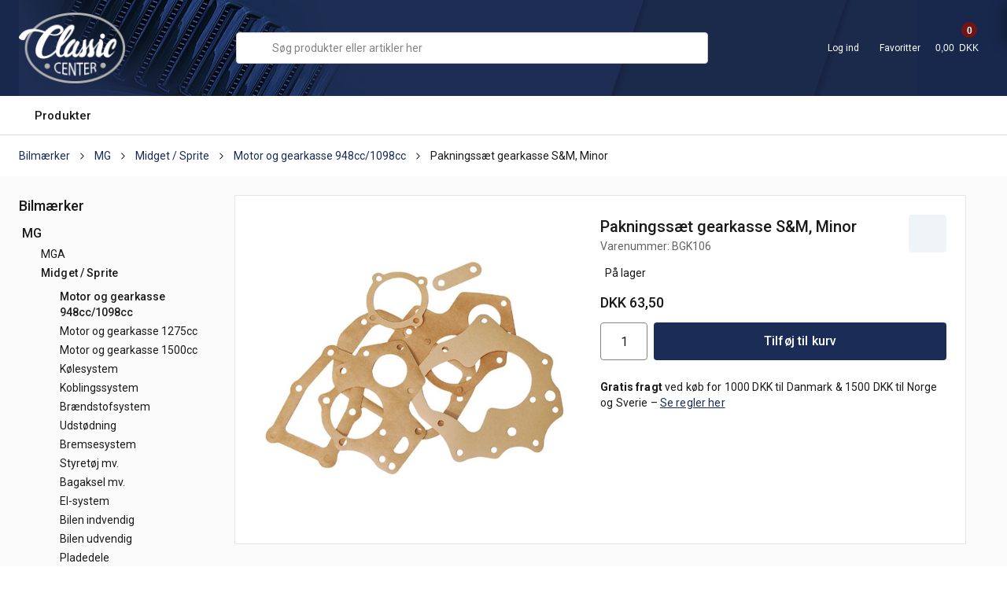

--- FILE ---
content_type: text/html; charset=utf-8
request_url: https://www.classic-center.dk/pi/Pakningss%C3%A6t-gearkasse-S-M-Minor_2498282_143101.aspx
body_size: 203621
content:
<!DOCTYPE html><html id="ctl00_htmlTagId" xmlns="http://www.w3.org/1999/xhtml">
<head>
    <script type="text/javascript" src="/js/jquery-1.9.1.min.js"></script>
    <script type="text/javascript" src="/js/jquery.cookie.js"></script>
    <script type="text/javascript" src="/js/jquery-ui-1.10.3/jquery-ui.min.js"></script>
    <script type="text/javascript" src="/js/jquery-ui-1.10.3/jquery.ui.slider.min.js"></script>
    <script type="text/javascript" src="/js/touchPunch-0.2.2/jquery.ui.touch-punch.min.js"></script>
    <link href="/js/jquery-ui-1.10.3/jquery-ui.css" type="text/css" rel="stylesheet" /><link href="/js/jquery-ui-1.10.3/jquery.ui.slider.css" type="text/css" rel="stylesheet" />
    <script type="text/javascript">
        var $j = jQuery.noConflict(true);
        $j(function () {
        });

        $j.fn.enterKey = function (fnc) {
            return this.each(function () {
                $(this).keypress(function(ev) {
                    var keycode = (ev.keyCode ? ev.keyCode : ev.which);
                    if (keycode == '13') {
                        fnc.call(this, ev);
                    }
                });
            });
        };
    </script>
<!-- http://www.scancommerce.dk --><link href="https://www.classic-center.dk/SL/L/857/fi/favicon.ico" rel="shortcut icon" /><link href="https://www.classic-center.dk/SL/L/857/fi/apple-touch-icon.png" rel="apple-touch-icon" /><title>Pakningssæt gearkasse S&M, Minor</title><link href="https://www.classic-center.dk/pi/Pakningss%C3%A6t-gearkasse-S-M-Minor_2498282_143101.aspx" rel="canonical" /><meta name="keywords" content="Pakningssæt gearkasse S&amp;M, Minor" /><meta name="viewport" content="width=device-width, initial-scale=1.0, maximum-scale=1.0, user-scalable=no" />
<link rel="stylesheet" href="//maxcdn.bootstrapcdn.com/font-awesome/4.3.0/css/font-awesome.min.css" />
<link href='https://fonts.googleapis.com/css?family=Amethysta' rel='stylesheet' type='text/css' />
<!-- <link rel="stylesheet" href="/media/359/css/normalize.css" />
<link rel="stylesheet" href="/media/359/css/custom.css" />-->
<link rel="apple-touch-icon" sizes="128x128" href="/media/359/2022/Icons/128.png">


<script src="//oss.maxcdn.com/libs/modernizr/2.6.2/modernizr.min.js" type="javascript"></script>
<!-- HTML5 Shim and Respond.js IE8 support of HTML5 elements and media queries -->
<!-- WARNING: Respond.js doesn't work if you view the page via file:// -->
<!--[if lt IE 9]>
    <script src="https://oss.maxcdn.com/libs/html5shiv/3.7.0/html5shiv.js" type="javascript"></script>
    <script src="https://oss.maxcdn.com/libs/respond.js/1.3.0/respond.min.js" type="javascript"></script>
<![endif]-->


<script type="application/ld+json">
<![CDATA[
[{
  "@context" : "http://schema.org",
    "@type" : "WebSite",
    "url" : "https://www.classic-center.dk",
    "potentialAction": {
      "@type": "SearchAction",
      "target": "https://www.classic-center.dk/products/productlist.aspx?searchtext={query}&amp;searchMode=advanced",
      "query-input": "required name=query"
    }
}]
]]>
</script>
<meta name="google-site-verification" content="sv-wHzMJ8OpMmfFeNxqI8mmHLU_wbXYe_Fju7zprSuk" />
<meta name="google-site-verification" content="oPg1lxvAxnpclM_4a99XizhubqEbE0rQ5S-9M7zkyyc" />


</script>
<!-- Google Tag Manager -->
<script>(function(w,d,s,l,i){w[l]=w[l]||[];w[l].push({'gtm.start':
new Date().getTime(),event:'gtm.js'});var f=d.getElementsByTagName(s)[0],
j=d.createElement(s),dl=l!='dataLayer'?'&l='+l:'';j.async=true;j.src=
'https://www.googletagmanager.com/gtm.js?id='+i+dl;f.parentNode.insertBefore(j,f);
})(window,document,'script','dataLayer','GTM-5JHHRK7');

</script>
<!-- End Google Tag Manager -->

<!-- TrustBox script -->
<script type="text/javascript" src="//widget.trustpilot.com/bootstrap/v5/tp.widget.bootstrap.min.js" async></script>
<!-- End TrustBox script -->
<!-- Cookie consent by Cookieinformation.com -->

<script id="CookieConsent" src="https://policy.app.cookieinformation.com/uc.js"
    data-culture="DA" type="text/javascript"></script>

<script src="https://code.iconify.design/2/2.0.3/iconify.min.js"></script><meta http-equiv="content-language" content="da" />
<link href="/SL/L/857/browserreset.css?d=636033902165530000" rel="stylesheet" type="text/css" /><link href="/SL/L/857/eSellerDefaults.css?d=636033902165530000" rel="stylesheet" type="text/css" /><link href="/SL/L/857/normalize.css?d=636065898183770000" rel="stylesheet" type="text/css" /><link href="/SL/L/857/custom.css?d=638730532584770000" rel="stylesheet" type="text/css" /><link href="/SL/L/857/rana.css?d=638562126950500000" rel="stylesheet" type="text/css" /><link href="/SL/L/857/rossil.css?d=638484256600800000" rel="stylesheet" type="text/css" /><link href="/SL/PLT/51748/plt.css?d=637976222983830000" rel="stylesheet" type="text/css" /><link href="/SL/PL/3166/containers.css?d=637976222983200000" rel="stylesheet" type="text/css" /><link href="/SL/PL/3166/shopelements.css?d=638284046861770000" rel="stylesheet" type="text/css" /><link href="/SL/C/15247/c.css?d=636080770971200000" rel="stylesheet" type="text/css" /><link href="/SL/C/26351/c.css?d=637870966167000000" rel="stylesheet" type="text/css" /><link href="/SL/C/26296/c.css?d=638011926677670000" rel="stylesheet" type="text/css" /><link href="/SL/C/15250/c.css?d=638139241440600000" rel="stylesheet" type="text/css" /><link href="/SL/C/26858/c.css?d=638145569480700000" rel="stylesheet" type="text/css" /><link href="/SL/C/26655/c.css?d=638140120715570000" rel="stylesheet" type="text/css" /><link href="/SL/C/15223/c.css?d=638301107337830000" rel="stylesheet" type="text/css" /><script src="/js/v-35/functions.js?d=620148960000000000" type="text/javascript"></script><script src="/SL/L/857/jquery.js?d=636033902165530000" type="text/javascript"></script><script src="/SL/L/857/js.cookie.min.js?d=638140301694400000" type="text/javascript"></script><script src="/SL/L/857/fastclick.js?d=636033902165530000" type="text/javascript"></script><script src="/SL/L/857/slick.min.js?d=636033902165530000" type="text/javascript"></script><script src="/SL/L/857/custom_scripts.js?d=638432728789270000" type="text/javascript"></script><script src="/SL/L/857/rana.js?d=638562127076730000" type="text/javascript"></script><script src="/SL/L/857/rossil.js?d=638484256703500000" type="text/javascript"></script></head>
<body>
    
    
    <form method="post" action="/pi/Pakningss%C3%A6t-gearkasse-S-M-Minor_2498282_143101.aspx" id="aspnetForm">
<div class="aspNetHidden">
<input type="hidden" name="__EVENTTARGET" id="__EVENTTARGET" value="" />
<input type="hidden" name="__EVENTARGUMENT" id="__EVENTARGUMENT" value="" />
<input type="hidden" name="__PIT" id="__PIT" value="[base64]/i2/I8Kcx4n5C5UqlcXClewq2ltBPpBFaefq86kQRlcQxGdG/1Q7XyZWCjra2eG1u9Nk9GYNuptVqdGz2ObWW9HkoB1fV9AzY1ig14lMC+EJi3KC9hQMx+USoFJrTjiLaONJvqlE24ssxq1k+nLDZapAFOQ26ZTJjS+KNYYnUwYlOwBwKTLZNnRfpb4S0woT0i5DeQbZntn+2psxPLJjKKGDdGOpRmacIQ+f74x/Oj49cnV8cX10eHl8c/1dk/5KP05CExVwIB0rKBNkxAhJxmeiD80WBWr66RQAEIR8CHBoDJQcaq+B2rTi3Tg7yqPk7gNobA4q48TF2QhdKyoySUfMsFfsjibGHuDD5gJxe0Cv772bhAovyxPxzM/4u3eeNtCHflsUAnd50n9N0lvhsYkMMw7+0NR5CAGJRAMTKt2CSUQcikhbEvXhsBJutdCAb8muN25+QiBTpV1kzreR8J/b1wqVnAoyCN8EZ4DNyi8FkSyjjGIBueI+CKoUaRG2eG/[base64]/iDnQkY811Fp4/aP4DBzkynJWsDLHI0vn2unUZZt7Q9HfXUzZj4V7K5q/f3Sr885DHMmiViOYCj1R9M2l4XHnoip0kI7xlOpDsMcRuMf29ERUK3eSbWTCbfpxp5et9616rYdSVdY3GNzgpvV9QZ74KM8W/hfypbwc51Of/JBAN+2PpW0D2ovUJhQ5YuABC1cykf0IwtzfHnTn8xmTS5bSXwvc9qu5DW+wrQ2WpxdHYUejfpV1GWXXthdLkUMrCHTfteYgljjcu31zB/2+ufMIx69ghZ8V6Eqv5yIaHSXuf0YacPJt82D0HUx7vTKlVZ/aqneS1cxDssQyJ7mGpJfdn0cgK/+OPNOPBm4+AP7N7zrhbSdT/KHtOqX/CTu7akpyBwAA" />
<input type="hidden" name="__VIEWSTATE" id="__VIEWSTATE" value="" />
</div>

<script type="text/javascript">
//<![CDATA[
var theForm = document.forms['aspnetForm'];
if (!theForm) {
    theForm = document.aspnetForm;
}
function __doPostBack(eventTarget, eventArgument) {
    if (!theForm.onsubmit || (theForm.onsubmit() != false)) {
        theForm.__EVENTTARGET.value = eventTarget;
        theForm.__EVENTARGUMENT.value = eventArgument;
        theForm.submit();
    }
}
//]]>
</script>



<script type="text/javascript">
//<![CDATA[
window.locationExtId='WEBLOCATION';eSellerShopElements='56*83403*ucInfoMessagebdy*ctl00$ctl13$ctl00';eSellerIsAjaxA2BEnabled=true;$j(document).ready(function () { $j('#ctl00_plhContent_btnBasket_pid2498282').keydown(function(event) { atbcr(event, 'ctl00_plhContent_ctl23'); }); });//]]>
</script>

    
<script type="text/javascript">
    
    function InvokeActionByRequestType(requestType, productId, productVariantId, quantity, args, postCodeControlClientId, countryControlClientId, collectAtStoreControlClientId, returnUrl) {
        switch (requestType) {
            case "Ajax":
                atbAjaxNoQty(productId, productVariantId, quantity, args, postCodeControlClientId, countryControlClientId, collectAtStoreControlClientId);
                break;
            case "GET":
                atbNoQty(productId, productVariantId, quantity, args, postCodeControlClientId, countryControlClientId, collectAtStoreControlClientId, returnUrl);
                break;
            case "POST":
                atbP("/basket/atb.aspx?rurl=" + returnUrl + args);
                break;
            case "PostBack":
                eval(returnUrl);
                break;
        }
    }

    function ActivateBasketButtonPrompt(productId, productVariantId, args, quantity, requestType, returnUrl, renderNoInStockPromptContent, renderAddressPrompt, deliveryDate) {
        $j('#ctl00_ctl04_BasketButtonPrompt').hide();
        $j('#ctl00_ctl04_buyNotInStockError').hide();
        var postCodeControlClientId = "ctl00_ctl04_BasketButtonPromptTxtPostCode";
        var countryControlClientId = "ctl00_ctl04_BasketButtonPromptDdlCountry";
        var collectAtStoreControlClientId = "ctl00_ctl04_BasketButtonPromptChxCollectAtStore";
        
        $j('#ctl00_ctl04_buyNotInStockDesc').text( "We do not have that product in stock. It will arrive to us at [EXPDELIVERYDATE]. Do you want to buy now that product and wait for delivery?".replace('[EXPDELIVERYDATE]', deliveryDate));
        $j('#ctl00_ctl04_BasketButtonPromptTxtPostCode').keydown(function(event) { atbcr(event, 'ctl00_ctl04_AddToBasketButton'); });
        $j('#ctl00_ctl04_BasketButtonPrompt').show();
        
        $j('#ctl00_ctl04_AddToBasketButton').click(function () {
            if (renderNoInStockPromptContent) {
                var yesRadioButton = $j('#ctl00_ctl04_ButtonBasketPromptYes_button');
                if (yesRadioButton == null) {
                    throw new Error('Could not find yes radio button. Need agreement of buying not in stock but soon delivered product.');
                }
                if (yesRadioButton.is(":checked")) {
                    InvokeActionByRequestType(requestType, productId, productVariantId, quantity, args, postCodeControlClientId, countryControlClientId, collectAtStoreControlClientId, returnUrl);

                    $j('#ctl00_ctl04_BasketButtonPrompt').hide();
                } else {
                    $j('#ctl00_ctl04_buyNotInStockError').show();
                }
            } else {
                InvokeActionByRequestType(requestType, productId, productVariantId, quantity, args, postCodeControlClientId, countryControlClientId, collectAtStoreControlClientId, returnUrl);
                $j('#ctl00_ctl04_BasketButtonPrompt').hide();
            }
            
            return false;
        });
        
        if (renderNoInStockPromptContent) {
            $j('#ctl00_ctl04_buyNotInStockContent').show();
                
        } else {
            $j('#ctl00_ctl04_buyNotInStockContent').hide();
        }

        if (renderAddressPrompt) {
            $j('#ctl00_ctl04_addressPrompt').show();
            $j('#ctl00_ctl04_IsPromptVisible').val("1");
        } else {
            $j('#ctl00_ctl04_addressPrompt').hide();
        }
    }
</script>
<div id="ctl00_ctl04_BasketButtonPrompt" class="BasketButtonFreightCalculationPrompt" style="display: none">
    <input type="hidden" name="ctl00$ctl04$IsPromptVisible" id="ctl00_ctl04_IsPromptVisible" value="0" />
    <div class="PromptHead">
        <a onclick="$j(&#39;#ctl00_ctl04_BasketButtonPrompt&#39;).hide();return false;" id="ctl00_ctl04_BasketButtonPromptCloseButton" href="javascript:__doPostBack(&#39;ctl00$ctl04$BasketButtonPromptCloseButton&#39;,&#39;&#39;)">Close</a>
    </div>
    <div id="ctl00_ctl04_buyNotInStockContent" class="PromptContent">
        <div id="ctl00_ctl04_buyNotInStockHeader" class="PromptContentheader">Do you want to buy product that is not in stock yet?</div>
        <div id="ctl00_ctl04_buyNotInStockDesc" class="PromptContentDescription">We do not have that product in stock. It will arrive to us at [EXPDELIVERYDATE]. Do you want to buy now that product and wait for delivery?</div>
        <div>
            <div id="ctl00_ctl04_buyNotInStockError" class="ui-state-error" style="display: none">You need to agree if you wnat to buy out of stock but expected product.</div>
            <input id="ctl00_ctl04_ButtonBasketPromptYes_button" type="radio" name="ctl00$ctl04$addNotInStockGroup" value="ButtonBasketPromptYes_button" /><label for="ctl00_ctl04_ButtonBasketPromptYes_button">Ja</label>
            <input id="ctl00_ctl04_ButtonBasketPromptNo_button" type="radio" name="ctl00$ctl04$addNotInStockGroup" value="ButtonBasketPromptNo_button" onclick="$j(&#39;#ctl00_ctl04_BasketButtonPrompt&#39;).hide();return false;" /><label for="ctl00_ctl04_ButtonBasketPromptNo_button">Nej</label>
        </div>
    </div>
    <div id="ctl00_ctl04_addressPrompt" class="PromptContent">
        <div id="ctl00_ctl04_DestinationPromptHeader" class="PromptContentheader">What is the delivery cost?</div>
        <div class="PromptContentDescription">
            The freight will vary depending on which item you order and where you live in the country.
            To calculate the exact shipping, you can enter your zip code and press "Calculate Shipping" button. You can also choose to pick up the item in shop - it's free.
        </div>
        <div class="PromptContentInput">
            <div>
                Post code:
                <input name="ctl00$ctl04$BasketButtonPromptTxtPostCode" type="text" id="ctl00_ctl04_BasketButtonPromptTxtPostCode" />
            </div>
            <div id="ctl00_ctl04_PromptContentInputCountry" class="PromptContentInputCountry">
                Country: 
                <select name="ctl00$ctl04$BasketButtonPromptDdlCountry" id="ctl00_ctl04_BasketButtonPromptDdlCountry">
	<option value="-1">Select a country</option>
	<option value="11">Denmark</option>
	<option value="34">Norway</option>
	<option value="41">Sweden</option>
	<option value="10">Germany</option>

</select>
            </div>
            <div class="PromptContentInputCollectAtStore">
                <input id="ctl00_ctl04_BasketButtonPromptChxCollectAtStore" type="checkbox" name="ctl00$ctl04$BasketButtonPromptChxCollectAtStore" /><label for="ctl00_ctl04_BasketButtonPromptChxCollectAtStore">Do you want to collect goods at store?</label>
            </div>
        </div>
    </div>
    <div class="PromptContentButtons">
         <img src="/SL/SI/857/66/3300b1e2-4b8d-4208-ba46-f63f93604313.jpg" id="ctl00_ctl04_AddToBasketButton" alt="Buy" style="display:inline-block;height:35px;width:125px;" />
    </div>
</div>

    <div id="outerBdy" class="off-canvas-wrap">
    <div class="inner-wrap">
        <aside id="rightOffCanvasMenu" class="right-off-canvas-menu">
            <div class="canvas-close-btn"><span
                class="iconify"
                data-icon="radix-icons:cross-2"
                data-inline="false"
                data-width="28"
                data-height="28"
              ></span></div>
            <div class="ese71bdy esebdy" ><!-- Content template Element - Content Mini Basket -->
<div class="minibasket" data-state="empty"><div class="basketIsEmptyBdy"><span>Kurven er tom</span></div><div class="minibasket-content"><div class="minibasket-top"><h4>Din kurv</h4><div class="minibasket-top-buttons"><a class="shop-more-link" href="javascript:closeOffCanvas()"><span class="iconify" data-icon="radix-icons:arrow-left" data-width="18" data-height="18"></span>Handel mere</a><a class="goto-basket-link" href="/basket/shoppingcart_step3.aspx">Gå til kassen</a></div></div><div class="shopping-cart-wrapper"><div class="shoppingCart"><table class="off-canvas__basket--table"><tbody></tbody></table></div><div class="USP"><div class="usp-1"><img src="/media/359/2022/img/24h.svg"></img><div class="usp-1-text-wrap"><span class="headline">Levering i DK indenfor 24 timer</span><span class="text">Bestil inden kl.15.00, og vi sender den samme dag</span></div></div><div class="usp-2"><img src="/media/359/2022/img/emaerket.svg"></img><div class="usp-2-text-wrap"><span class="headline">E-mærket certificeret webshop</span><span class="text">Her kan du handle trygt</span></div></div></div></div><div class="basket-end"><div class="basketTotals"></div><a class="goto-basket-link full" href="/basket/shoppingcart_step3.aspx">Gå til kassen</a></div></div></div><script>
  var IS_BASKET_EMPTY = 'True';
  if(IS_BASKET_EMPTY == "False") {
    $('.minibasket').attr('data-state','not-empty');
  }
</script></div>
        </aside>
        <div id="main">
            <div id="mainInnerBdy">
                <div class="topMenuOuterBdy">
                    <div id="BroadTopMenu">
                        <div class="ese71bdy esebdy" ><!-- Content template Element - Texts and variables -->
<script type="text/javascript">
  var serial = '8e5ad1765200423abb9dfaab46b64932' + window.location.host;
  var locId = '16412';
  var langId = '1';
  var cId = '54';
  var contId = '11';
  var mId = '0';
  var prdAddToBasketPopUpBtnGoTo = 'Gå til kurven';
  var prdAddToBasketPopUpBtnShopMore = 'Køb mere';
  var prdAddToBasketPopUpContentHeader = 'Andre gode tilbud';
  var productListOnStockTxt = 'På lager';
  var productListNotInStockTxt = 'Ikke på lager';
  var buyMore = 'Køb for';
  var buyMoreLast = 'mere og få gratis fragt';
  var freeShipVal = '1000';
  var freeShippingText = 'Du har gratis fragt';
  var toHeavyWeightText = 'Denne vare har en vægt over 30 kg. eller nogle dimensioner som gør at der tilføjes tung fragt så den skal håndteres specielt. Kun levering i Danmark.';
  var totalWeight = '0';
  var prodsAmount = ' 0,00';
  var currencySymbol = 'DKK';
  var prevPageLink = 'Forrige';
  var nextPageLink = 'Næste';
  var deliveryOptionNotAvailable = "Du skal vælge Danmark for at kunne vælge denne.";
  var emailValidationField = "Gentag e-mail*";
  var quickSearchSerialNumberText = 'delete';
  var quickSearchFooterText = 'Vis alle resultater ({results})';
  var quickSearchText = 'Søgning:';
  var searchResultText = '{results} resultater';
  //below is from facelift2022
  var atbTxt = 'Tilføj til kurv';
  var atbTxtShort = 'Køb';
  var tempSoldOut = 'Varen er midlertidigt solgt ud';
  var noveltyTxt = 'Nyt';
  var onOfferTxt = 'Rabat';
  var heavyWeightInfoTitle = 'Tung vægt fragt - DKK 750,00.';
  var heavyWeightInfo = 'Denne vare har enten en vægt over 30 kg, særlige mål der overstiger forsendelse med GLS eller kræver særlig indpakning og emballage, da varen er skrøbelig. Varen sendes derfor som fragtgods i DK. Det kan derfor være en fordel at afhente varen ved Classic Center. Vi sender ikke Tungfragt varer til Norge og Sverige se <a href="/customers/Terms.aspx">salgs og leveringsbetingelser</a>. ';
  var heavyWeightText = 'Tung vægt';
  var skaffevareInfoTitle = 'Denne vare er en skaffevare';
  var skaffevareInfo = 'For yderligere info. om pris og leveringstid mv. send e-mail til info@classic-center.dk';
  var skaffevareText = 'Skaffevare';
  var loadMoreBtn = 'Vis {itemsCountToLoadNext} varer mere';
  var loadMoreFootText = 'Du har set {currentItemCount} varer af {totalProduct}';
  var hasChildren = '';
  var chooseVariant = 'Vælg variant';
  var skaffevare = 'Kontakt os for prisen';
  var skaffevare_email = '[skaffevare_email]';
  var contactUs = 'Kontakt os';
  var contactUsLink = '/info/Kontakt-os_7533l1.aspx';
  var showProduct = 'Vis produkt';
  var sizeGuideGloves = '[size-guide-gloves]';
  var addedToBasket = 'Din indkøbskurv er tilføjet';
  var type = 'stk';
  var basketSubtotalLabel = 'Subtotal';
  var basketShippingLabel = 'Fragt';
  var basketTotalsLabel = 'Total';
  var basketVatLabel = 'Heraf moms';
  var changeLabel = 'Ændre';
  var dankort = '/media/359/2022/Icons/dankort.svg';
  var mobilepay = '/media/359/2022/Icons/mobilepay.svg';
  var mastercard = '/media/359/2022/Icons/mastercard.svg';
  var JCBKort = '/media/359/2022/img/payment-options/JCB.svg';
  var maestro = '/media/359/2022/img/payment-options/maesto.svg';
  var visa = '/media/359/2022/img/payment-options/visa.svg';
  var productIdTxt = 'Varenr.';
  var basketHasBeenUpdated = 'Din kurv er opdateret';
  var freeShippingNotice = 'Køb for <span class="to-free-ship">{price}</span> mere og få gratis fragt';
  var freeTxt = 'Gratis';
  var megamenuPrefix = 'Alt i';
  var allCatsTxt = 'Alle kategorier';
  var gotoCheckoutText = 'Gå til kurven';
  var gotoCheckoutLink = '/basket/shoppingcart_step3.aspx';
  var shopMoreText = 'Shop videre';
  var shopMoreLink = '';
  var serial = '8e5ad1765200423abb9dfaab46b64932';
  var heavyItemInBasket = 'Du har en tung vare i din indkøbskurv og derfor bliver der påført en speciel forsendelsesmetode til håndtering af produktet. Kun levering i Danmark.';
  var SOLD_OUT_IMAGE_HEADING = 'Midlertidligt udsolgt';
  var SOLD_OUT_IMAGE_TEXT = 'Få besked, når varen er på lager';
  var customerId = 'rzydhbwMuYNeCp6dccy3O%2fbZAdR6OlCc0fiuX%2bUJsuI%3d';
  var isCustomerLoggedIn = 'False';
  var addFavoriteText = '{name} er blevet tilføjet din favoritliste';
  var removeFavoriteText = '{name} er blevet fjernet fra din favoritliste';
</script></div><div class="ese71bdy esebdy" ><!-- Content template Demoshop - Broadtopmenu Quicklinks -->
<div class="broadTopMenuQuickLinks clearfix">

<!-- infoLinksBdy generated at 2026-01-17T13:57:34.8882268Z --><ul class="top-menu-links" Mode="Text">
	<li><a href="/info/Forsendelse-priser-retur_7532l1.aspx">Forsendelse & priser & retur</a></li><li><a href="/info/Kontakt-os_7533l1.aspx">Kontakt os</a></li><li><a href="/info/Om-Classic-Center_7534l1.aspx">Om Classic Center</a></li><li><a href="/info/Telefontider_7535l1.aspx">Telefontider</a></li><li><a href="/customers/Terms.aspx">Salgs- og leveringsbetingelser</a></li><li><a href="/info/S%C3%A5dan-handler-du-sikkert-hos-os_7757l1.aspx">Sådan handler du sikkert hos os</a></li><li><a href="/info/Persondatapolitik_9911l1.aspx">Persondatapolitik</a></li>
</ul></div><script type="text/javascript">
	$('#memberMenuAccordion').on('toggled', function (event, accordion) {
		//console.log(accordion);
	});
</script></div>
                    </div>
                    <div class="top-holder">
                        <div id="rightTop" class="container">
                            <div class="ese71bdy esebdy" ><!-- Content template Element - Mobile menu -->
<div class="menu-icon-wrapper"><div class="mobile-menu"><a class="mobile-menu__link"><img class="mobile-menu__link--icon" src="/media/359/2022/Icons/burger-menu-white.svg"></img><span class="mobile-menu__link--text">Menu</span></a></div><a class="logo" href="/"><img src="/media/359/img/logo.png" alt="Classic-Center"></img></a></div></div><div class="ese71bdy esebdy" ><!-- Content template Demoshop - Topbanner mobile info text -->
<div class="infoTextsMobile"><span>Gratis levering</span><span>/</span><span>Gratis retur</span></div></div><div class="ese71bdy esebdy" ><!-- Content template Element - Header Elements -->
<div class="link user popup-container" id="user"><a href="javascript:customerPopup(true,'login-popup')" class="popup-link" data-popup="user"><span class="iconify" data-icon="bx:bx-user" data-width="32" data-height="32"></span>Log ind</a><div id="login-popup" class="login-popup__content hidden" data-active="false"><div class="login-popup__content--inner"><div class="login-popup__close"><span onclick="javascript:customerPopup(false,'login-popup')" class="iconify" data-icon="radix-icons:cross-1" style="color: #2e2e2e;" data-inline="false"></span></div><div class="customer-login"><h3 class="customer-login__header">Log ind</h3><div class="customer-login__form"><label>Brugernavn (e-mail adresse) <input name="ctl00$ctl10$ctl02$ctl05$ctl00$txtUsername" type="text" id="ctl00_ctl10_ctl02_ctl05_ctl00_txtUsername" class="textbox" onkeydown="TrapCR(document.getElementById(&#39;ctl00_ctl10_ctl02_ctl05_ctl00_btnLogin&#39;), event);" /></label> <label>Kodeord <input name="ctl00$ctl10$ctl02$ctl05$ctl00$txtPassword" type="password" id="ctl00_ctl10_ctl02_ctl05_ctl00_txtPassword" class="textbox" onkeydown="TrapCR(document.getElementById(&#39;ctl00_ctl10_ctl02_ctl05_ctl00_btnLogin&#39;), event);" /></label> <div class="button"><input type="button" name="ctl00$ctl10$ctl02$ctl05$ctl00$btnLogin" value="Log ind" onclick="javascript:__doPostBack(&#39;ctl00$ctl10$ctl02$ctl05$ctl00$btnLogin&#39;,&#39;&#39;)" id="ctl00_ctl10_ctl02_ctl05_ctl00_btnLogin" /></div> 
<div id="passwordToggler" class="absolute"><a href="javascript:passwordToggler('popup-toggle-password','popup-toggle-password-invisible','ctl00_ctl10_ctl02_ctl05_ctl00_txtPassword')"><span class="popup-toggle-password absolute">Vis</span></a><a href="javascript:passwordToggler('popup-toggle-password','popup-toggle-password-invisible','ctl00_ctl10_ctl02_ctl05_ctl00_txtPassword')"><span class="hidden popup-toggle-password-invisible absolute">Skjul</span></a></div><div class="login-links"><a class="login__reset-login" href="/customers/forgotten-password.aspx">Glemt kodeord?</a></div><div class="login-bottom">Har du ikke en konto?<a class="login__create-login" href="/customers/create.aspx">Opret dig som kunde</a></div></div></div></div><div class="login-popup__overlay" onclick="javascript:customerPopup(false,'login-popup')"></div></div></div><div class="link favorite popup-container" id="favorite"><a href="javascript:customerPopup(true,'favorite-popup')"><span class="iconify" data-icon="bx:heart" data-width="32" data-height="32"></span>Favoritter</a><div id="favorite-popup" class="favorite-popup__content hidden" data-active="false"><div class="favorite-popup__content--inner"><div class="favorite-popup__close"><span onclick="javascript:customerPopup(false,'favorite-popup')" class="iconify" data-icon="radix-icons:cross-1" style="color: #2e2e2e;" data-inline="false"></span></div><h3>Velkommen tilbage</h3><p>Log venligst ind for at tilføje varen til favoritlisten</p><a class="user-favorite-popup-login" href="/customers/login.aspx">Log ind</a><div class="user-favorite-bottom">Har du ikke en konto?<a class="login__create-login" href="/customers/create.aspx">Opret dig som kunde</a></div></div><div class="favorite-popup__overlay" onclick="javascript:customerPopup(false,'favorite-popup')"></div></div></div><script type="text/javascript">
	headerElement.init();
	const loginInputFields = document.querySelectorAll('.customer-login__form input');
	const loginInputField = loginInputFields[0];
	if (loginInputField) {
		loginInputField.setAttribute('autocomplete', 'username');
	}
	const loginPasswordField = loginInputFields[1];
	if (loginPasswordField) {
		loginPasswordField.setAttribute('autocomplete', 'current-password');
	}
  </script></div><div class="ese71bdy esebdy" ><!-- Content template Demoshop - Mini basket -->
<div id="mobile-user-menu"><div class="link user popup-container" id="mobile-user"><a href="javascript:customerPopup(true,'login-popup')" class="popup-link" data-popup="user"><span class="iconify" data-icon="bx:bx-user" data-width="24" data-height="24"></span>Log ind</a></div><div class="link favorite popup-container" id="mobile-favorite"><a href="javascript:customerPopup(true,'favorite-popup')"><span class="iconify" data-icon="bx:heart" data-width="24" data-height="24"></span>Favoritter</a></div></div><div id="miniBasket-wrapper"><div id="miniBasket"><a class="show-for-medium-up" data-dropdown="basketPanel" aria-controls="basketPanel" aria-expanded="false"><span class="miniBasketItemCount">0</span><span class="miniBasketCart"><span class="iconify" data-icon="el:shopping-cart" style="color: white;" data-width="32" data-height="32"></span></span><span class="miniBasketText"> 0,00&nbsp;
        DKK</span><span class="miniBasketLink">Se indkøbskurv</span></a><div id="basketPanel" class="content f-dropdown small" data-dropdown-content="" aria-hidden="true" tabindex="-1"><div class="basketIsEmptyBdy miniBasketBdy"><span>Kurven er tom!</span></div></div></div></div><script type="text/javascript">
  $('#miniBasket-wrapper').parent().addClass('miniBasketBdy');
  $("#basketPanel .miniBasketBdy #ec32 td.c5 input").each(function () {
    getCurrentItemCount = $('<span></span>');
    getCurrentItemCount.append($(this).attr('value'));
    $(this).parent().parent().children('.c4').prepend(getCurrentItemCount);
  });

  $('#miniBasket a').on('click', function () {
    //Don't remove. It makes the links work on the tablet.
  });
</script></div><div class="ese71bdy esebdy" ><!-- Content template Element - Quick search -->
<div class="js-quick-search quick-search" id="quick-search-desktop"><div class="quick-search__container"><a class="search__expander quick-search__button" href="#"><span class="iconify" data-icon="tabler:search" style="color: #2e2e2e;" data-width="32" data-height="32"></span></a><input type="search" placeholder="Søg produkter eller artikler her" data-search="[quick-search-desktop]" class="quick-search__field" autocomplete="off" style="appearance: none;"></input><span class="close__search hidden"><span class="iconify" data-icon="radix-icons:cross-1" style="color: #2e2e2e;" data-width="24" data-height="24"></span></span><div class="quick-search__result hidden"><div class="search-text-wrapper"><h4 class="search-text"><span class="search-text-label">[search-text-label]</span><span class="user-search-text"></span></h4><div class="search-result"><span class="search-result-label">[search-result-label]</span></div></div><p class="category-header hidden"><span class="categoy-header-single">Kategori</span><span class="categoy-header-multiple">Kategorier</span></p><div class="categoryrow"></div><div class="footrow"></div><p class="search-product-title">Produkter</p><table class="quick-search__table"><tbody></tbody><tfoot></tfoot></table></div></div></div><a class="search-icon-bdy"><span class="iconify search-icon-bdy__icon" data-icon="tabler:search" style="color: white;" data-width="24" data-height="24"></span></a><script type="text/javascript">
	$('#quick-search-desktop').parent().addClass('quickSearchBody');
  </script></div><div class="ese71bdy esebdy" ><!-- Content template Element - Stock notification -->
<div class="stock-notification-popup hidden"><div class="stock-notification-content"><div class="close-stock-popup"><span class="iconify" data-icon="radix-icons:cross-2" data-width="24px" data-height="24px"></span></div><h2>Varen er midlertidigt udsolgt.<br>Vil du have besked, når den er på lager igen?</h2><div class="stock-notifcation-input-wrapper"><span class="label">E-mail</span><input type="text" class="stock-notification-input"></input></div><div class="stock-notification-button">Giv mig besked</div><span class="stock-notification-policy-text">Du siger “ja” til vores <a href="/info/Persondatapolitik_9911.aspx">persondatapolitik.</a></span></div><div class="stock-notification-success hidden">Du får besked når varen er på lager igen :)</div><div class="stock-notification-fail hidden">Det lykkedes ikke at skrive dig op på listen, prøv igen senere</div></div></div>
                        </div>
                    </div>
                    <div id="topMenu">
                        <div class="container">
                            <div class="ese71bdy esebdy" ><!-- Content template Element - Megamenu -->
<div class="megamenu"><a class="megamenu__link"><div class="openclose menu"><span class="iconify" data-icon="bx:bx-menu" data-width="20px" data-height="20px"></span></div><div class="openclose cross hidden"><span class="iconify" data-icon="radix-icons:cross-2" data-width="20px" data-height="20px"></span></div><span class="megamenu__link--text">Produkter</span></a><div class="megamenu-menus hidden"><div class="megamenuBdy"><div class="mobile-top"><a href="/"><img src="/media/359/2022/img/image 91x.png"></img></a><span class="iconify mble-close" data-icon="radix-icons:cross-2" data-width="20px" data-height="20px"></span></div>

<!-- product__menu generated at 2026-01-17T13:57:34.8872291Z --><ul class="shopMenu" Mode="Image">
	<li class="activeParent"><div class="clListIcon">
		<a href="/pl/Bilm%C3%A6rker_143088.aspx"><img src="/SL/SI/857/51/7e8d0f1e-58b2-4bcb-a41d-d124a29c18fc.jpg" alt="Bilmærker" /></a>
	</div><div class="clListLink">
		<a href="/pl/Bilm%C3%A6rker_143088.aspx">Bilmærker</a>
	</div><ul>
		<li class="activeParent"><div class="clListIcon">
			<a href="/pl/Bilm%C3%A6rker-MG_143089.aspx"><img src="/SL/MII/857/51/92f1c229-adf0-4e7b-b004-1659d8a5fd50.png" alt="MG" /></a>
		</div><div class="clListLink">
			<a href="/pl/Bilm%C3%A6rker-MG_143089.aspx">MG</a>
		</div><ul>
			<li><div class="clListIcon">
				<a href="/pl/Bilm%C3%A6rker-MG-MGA_143152.aspx"><img src="/SL/MII/857/51/91acbea6-3c25-429f-82f9-3aacf32466d5.JPG" alt="MGA" /></a>
			</div><div class="clListLink">
				<a href="/pl/Bilm%C3%A6rker-MG-MGA_143152.aspx">MGA</a>
			</div><ul>
				<li><div class="clListIcon">
					<a href="/pl/Bilm%C3%A6rker-MG-MGA-Motor-og-gearkasse_143256.aspx"><img src="/SL/MII/857/51/f90e3146-a62c-452c-9767-2ca00e905d34.jpg" alt="Motor og gearkasse" /></a>
				</div><div class="clListLink">
					<a href="/pl/Bilm%C3%A6rker-MG-MGA-Motor-og-gearkasse_143256.aspx">Motor og gearkasse</a>
				</div></li><li><div class="clListIcon">
					<a href="/pl/Bilm%C3%A6rker-MG-MGA-K%C3%B8lesystem_143257.aspx"><img src="/SL/MII/857/51/db1ca54c-5773-4e36-8490-52b56cfba893.jpg" alt="Kølesystem" /></a>
				</div><div class="clListLink">
					<a href="/pl/Bilm%C3%A6rker-MG-MGA-K%C3%B8lesystem_143257.aspx">Kølesystem</a>
				</div></li><li><div class="clListIcon">
					<a href="/pl/Bilm%C3%A6rker-MG-MGA-Koblingssystem_143258.aspx"><img src="/SL/MII/857/51/d04a951c-ad67-4930-88f6-5ffaabaeb03f.jpg" alt="Koblingssystem" /></a>
				</div><div class="clListLink">
					<a href="/pl/Bilm%C3%A6rker-MG-MGA-Koblingssystem_143258.aspx">Koblingssystem</a>
				</div></li><li><div class="clListIcon">
					<a href="/pl/Bilm%C3%A6rker-MG-MGA-Br%C3%A6ndstofsystem_143259.aspx"><img src="/SL/MII/857/51/c51b323c-b785-40bb-964c-878dc7c26a14.jpg" alt="Brændstofsystem" /></a>
				</div><div class="clListLink">
					<a href="/pl/Bilm%C3%A6rker-MG-MGA-Br%C3%A6ndstofsystem_143259.aspx">Brændstofsystem</a>
				</div></li><li><div class="clListIcon">
					<a href="/pl/Bilm%C3%A6rker-MG-MGA-Udst%C3%B8dning_143260.aspx"><img src="/SL/MII/857/51/7446d6a8-2cc1-4095-9231-a826495551fe.jpg" alt="Udstødning" /></a>
				</div><div class="clListLink">
					<a href="/pl/Bilm%C3%A6rker-MG-MGA-Udst%C3%B8dning_143260.aspx">Udstødning</a>
				</div></li><li><div class="clListIcon">
					<a href="/pl/Bilm%C3%A6rker-MG-MGA-Bremsesystem_143261.aspx"><img src="/SL/MII/857/51/e3e3f211-e5c3-466f-b085-fcfc512c8737.jpg" alt="Bremsesystem" /></a>
				</div><div class="clListLink">
					<a href="/pl/Bilm%C3%A6rker-MG-MGA-Bremsesystem_143261.aspx">Bremsesystem</a>
				</div></li><li><div class="clListIcon">
					<a href="/pl/Bilm%C3%A6rker-MG-MGA-Styret%C3%B8j-mv-_143262.aspx"><img src="/SL/MII/857/51/e4d5f9a0-a829-45c1-a91c-b79a8cd22aed.jpg" alt="Styretøj mv." /></a>
				</div><div class="clListLink">
					<a href="/pl/Bilm%C3%A6rker-MG-MGA-Styret%C3%B8j-mv-_143262.aspx">Styretøj mv.</a>
				</div></li><li><div class="clListIcon">
					<a href="/pl/Bilm%C3%A6rker-MG-MGA-Bagaksel-mv-_143263.aspx"><img src="/SL/MII/857/51/faa5c69e-b631-4f6c-a6c7-9c83a5402feb.jpg" alt="Bagaksel mv." /></a>
				</div><div class="clListLink">
					<a href="/pl/Bilm%C3%A6rker-MG-MGA-Bagaksel-mv-_143263.aspx">Bagaksel mv.</a>
				</div></li><li><div class="clListIcon">
					<a href="/pl/Bilm%C3%A6rker-MG-MGA-El-system_143264.aspx"><img src="/SL/MII/857/51/73c055d1-9c36-4e2e-ba9d-fbddedd0015e.jpg" alt="El-system" /></a>
				</div><div class="clListLink">
					<a href="/pl/Bilm%C3%A6rker-MG-MGA-El-system_143264.aspx">El-system</a>
				</div></li><li><div class="clListIcon">
					<a href="/pl/Bilm%C3%A6rker-MG-MGA-Bilen-indvendig_143265.aspx"><img src="/SL/MII/857/51/3eb4e0c0-258a-44bc-86bd-eba26255cec2.jpg" alt="Bilen indvendig" /></a>
				</div><div class="clListLink">
					<a href="/pl/Bilm%C3%A6rker-MG-MGA-Bilen-indvendig_143265.aspx">Bilen indvendig</a>
				</div></li><li><div class="clListIcon">
					<a href="/pl/Bilm%C3%A6rker-MG-MGA-Bilen-udvendig-mga_143410.aspx"><img src="/SL/MII/857/51/d9166582-ab64-484b-bcbc-d36b310661fa.jpg" alt="Bilen udvendig mga" /></a>
				</div><div class="clListLink">
					<a href="/pl/Bilm%C3%A6rker-MG-MGA-Bilen-udvendig-mga_143410.aspx">Bilen udvendig mga</a>
				</div></li><li><div class="clListIcon">
					<a href="/pl/Bilm%C3%A6rker-MG-MGA-Pladedele_143099.aspx"><img src="/SL/MII/857/51/0030d99b-0409-47d8-8257-223b0f0db6b2.jpg" alt="Pladedele" /></a>
				</div><div class="clListLink">
					<a href="/pl/Bilm%C3%A6rker-MG-MGA-Pladedele_143099.aspx">Pladedele</a>
				</div></li><li><div class="clListIcon">
					<a href="/pl/Bilm%C3%A6rker-MG-MGA-Tilbeh%C3%B8r-MGA_143100.aspx"><img src="/SL/MII/857/51/4924f7a6-72e9-4d68-89d4-4be4bfd3da4d.jpg" alt="Tilbehør MGA" /></a>
				</div><div class="clListLink">
					<a href="/pl/Bilm%C3%A6rker-MG-MGA-Tilbeh%C3%B8r-MGA_143100.aspx">Tilbehør MGA</a>
				</div></li>
			</ul></li><li class="activeParent"><div class="clListIcon">
				<a href="/pl/Bilm%C3%A6rker-MG-Midget-Sprite_143163.aspx"><img src="/SL/MII/857/51/5b3afad0-f4d0-4ec6-9272-cca0abfe6306.JPG" alt="Midget / Sprite" /></a>
			</div><div class="clListLink">
				<a href="/pl/Bilm%C3%A6rker-MG-Midget-Sprite_143163.aspx">Midget / Sprite</a>
			</div><ul>
				<li class="active"><div class="clListIcon">
					<a href="/pl/Bilm%C3%A6rker-MG-Midget-Sprite-Motor-og-gearkasse-948cc-1098cc_143101.aspx"><img src="/SL/MII/857/51/e1418569-6a44-4cb2-89cc-c90af2ee9a49.jpg" alt="Motor og gearkasse 948cc/1098cc" /></a>
				</div><div class="clListLink">
					<a href="/pl/Bilm%C3%A6rker-MG-Midget-Sprite-Motor-og-gearkasse-948cc-1098cc_143101.aspx">Motor og gearkasse 948cc/1098cc</a>
				</div></li><li><div class="clListIcon">
					<a href="/pl/Bilm%C3%A6rker-MG-Midget-Sprite-Motor-og-gearkasse-1275cc_143102.aspx"><img src="/SL/MII/857/51/4d559489-b8b1-4cb5-8bb9-5a9787d6377f.jpg" alt="Motor og gearkasse 1275cc" /></a>
				</div><div class="clListLink">
					<a href="/pl/Bilm%C3%A6rker-MG-Midget-Sprite-Motor-og-gearkasse-1275cc_143102.aspx">Motor og gearkasse 1275cc</a>
				</div></li><li><div class="clListIcon">
					<a href="/pl/Bilm%C3%A6rker-MG-Midget-Sprite-Motor-og-gearkasse-1500cc_143103.aspx"><img src="/SL/MII/857/51/cd32a990-2f61-46f1-86c7-31dcbd89b6b7.jpg" alt="Motor og gearkasse 1500cc" /></a>
				</div><div class="clListLink">
					<a href="/pl/Bilm%C3%A6rker-MG-Midget-Sprite-Motor-og-gearkasse-1500cc_143103.aspx">Motor og gearkasse 1500cc</a>
				</div></li><li><div class="clListIcon">
					<a href="/pl/Bilm%C3%A6rker-MG-Midget-Sprite-K%C3%B8lesystem_143104.aspx"><img src="/SL/MII/857/51/5b2fec7f-0109-431b-8b2b-6579eeff4084.jpg" alt="Kølesystem" /></a>
				</div><div class="clListLink">
					<a href="/pl/Bilm%C3%A6rker-MG-Midget-Sprite-K%C3%B8lesystem_143104.aspx">Kølesystem</a>
				</div></li><li><div class="clListIcon">
					<a href="/pl/Bilm%C3%A6rker-MG-Midget-Sprite-Koblingssystem_143105.aspx"><img src="/SL/MII/857/51/92d41ac7-6a89-4edb-bcf1-925b3724f975.jpg" alt="Koblingssystem" /></a>
				</div><div class="clListLink">
					<a href="/pl/Bilm%C3%A6rker-MG-Midget-Sprite-Koblingssystem_143105.aspx">Koblingssystem</a>
				</div></li><li><div class="clListIcon">
					<a href="/pl/Bilm%C3%A6rker-MG-Midget-Sprite-Br%C3%A6ndstofsystem_143106.aspx"><img src="/SL/MII/857/51/c2bb3ca6-02e3-4385-92b2-669bc5c73689.jpg" alt="Brændstofsystem" /></a>
				</div><div class="clListLink">
					<a href="/pl/Bilm%C3%A6rker-MG-Midget-Sprite-Br%C3%A6ndstofsystem_143106.aspx">Brændstofsystem</a>
				</div></li><li><div class="clListIcon">
					<a href="/pl/Bilm%C3%A6rker-MG-Midget-Sprite-Udst%C3%B8dning_143107.aspx"><img src="/SL/MII/857/51/bccd48e6-c897-4fab-a467-9043b6f7e2c9.jpg" alt="Udstødning" /></a>
				</div><div class="clListLink">
					<a href="/pl/Bilm%C3%A6rker-MG-Midget-Sprite-Udst%C3%B8dning_143107.aspx">Udstødning</a>
				</div></li><li><div class="clListIcon">
					<a href="/pl/Bilm%C3%A6rker-MG-Midget-Sprite-Bremsesystem_143108.aspx"><img src="/SL/MII/857/51/d891fdce-3512-4830-a43a-e766855b7e26.jpg" alt="Bremsesystem" /></a>
				</div><div class="clListLink">
					<a href="/pl/Bilm%C3%A6rker-MG-Midget-Sprite-Bremsesystem_143108.aspx">Bremsesystem</a>
				</div></li><li><div class="clListIcon">
					<a href="/pl/Bilm%C3%A6rker-MG-Midget-Sprite-Styret%C3%B8j-mv-_143110.aspx"><img src="/SL/MII/857/51/f2e29c5f-f2bf-4bd6-96f1-82f2cb9678b1.jpg" alt="Styretøj mv." /></a>
				</div><div class="clListLink">
					<a href="/pl/Bilm%C3%A6rker-MG-Midget-Sprite-Styret%C3%B8j-mv-_143110.aspx">Styretøj mv.</a>
				</div></li><li><div class="clListIcon">
					<a href="/pl/Bilm%C3%A6rker-MG-Midget-Sprite-Bagaksel-mv-_143111.aspx"><img src="/SL/MII/857/51/d465f5b5-e6f3-4c1c-91fb-3a9762eaf48b.jpg" alt="Bagaksel mv." /></a>
				</div><div class="clListLink">
					<a href="/pl/Bilm%C3%A6rker-MG-Midget-Sprite-Bagaksel-mv-_143111.aspx">Bagaksel mv.</a>
				</div></li><li><div class="clListIcon">
					<a href="/pl/Bilm%C3%A6rker-MG-Midget-Sprite-El-system_143112.aspx"><img src="/SL/MII/857/51/c36e335d-4fed-46b2-9125-161da9faad15.jpg" alt="El-system" /></a>
				</div><div class="clListLink">
					<a href="/pl/Bilm%C3%A6rker-MG-Midget-Sprite-El-system_143112.aspx">El-system</a>
				</div></li><li><div class="clListIcon">
					<a href="/pl/Bilm%C3%A6rker-MG-Midget-Sprite-Bilen-indvendig_143113.aspx"><img src="/SL/MII/857/51/297f7ef6-be0a-4d2d-ba02-70ac005de3b6.jpg" alt="Bilen indvendig" /></a>
				</div><div class="clListLink">
					<a href="/pl/Bilm%C3%A6rker-MG-Midget-Sprite-Bilen-indvendig_143113.aspx">Bilen indvendig</a>
				</div></li><li><div class="clListIcon">
					<a href="/pl/Bilm%C3%A6rker-MG-Midget-Sprite-Bilen-udvendig_143412.aspx"><img src="/SL/MII/857/51/39e8ddb4-e636-47b6-936f-79e10268b7ba.jpg" alt="Bilen udvendig" /></a>
				</div><div class="clListLink">
					<a href="/pl/Bilm%C3%A6rker-MG-Midget-Sprite-Bilen-udvendig_143412.aspx">Bilen udvendig</a>
				</div></li><li><div class="clListIcon">
					<a href="/pl/Bilm%C3%A6rker-MG-Midget-Sprite-Pladedele_143114.aspx"><img src="/SL/MII/857/51/0f029cfd-7952-41d6-922d-bc6f41b04c26.jpg" alt="Pladedele" /></a>
				</div><div class="clListLink">
					<a href="/pl/Bilm%C3%A6rker-MG-Midget-Sprite-Pladedele_143114.aspx">Pladedele</a>
				</div></li><li><div class="clListIcon">
					<a href="/pl/Bilm%C3%A6rker-MG-Midget-Sprite-Tilbeh%C3%B8r-Midget-Sprite_143115.aspx"><img src="/SL/MII/857/51/88591643-4191-4a13-aa17-885ced29bf26.jpg" alt="Tilbehør Midget / Sprite" /></a>
				</div><div class="clListLink">
					<a href="/pl/Bilm%C3%A6rker-MG-Midget-Sprite-Tilbeh%C3%B8r-Midget-Sprite_143115.aspx">Tilbehør Midget / Sprite</a>
				</div></li>
			</ul></li><li><div class="clListIcon">
				<a href="/pl/Bilm%C3%A6rker-MG-MG-T-typer_143174.aspx"><img src="/SL/MII/857/51/cf62da59-725c-4778-90d3-e8dc2978c596.JPG" alt="MG T-typer" /></a>
			</div><div class="clListLink">
				<a href="/pl/Bilm%C3%A6rker-MG-MG-T-typer_143174.aspx">MG T-typer</a>
			</div><ul>
				<li><div class="clListIcon">
					<a href="/pl/Bilm%C3%A6rker-MG-MG-T-typer-Motor-og-gearkasse_143116.aspx"><img src="/SL/MII/857/51/e96c668e-3b39-4fbc-a47a-fe584b57c480.jpg" alt="Motor og gearkasse" /></a>
				</div><div class="clListLink">
					<a href="/pl/Bilm%C3%A6rker-MG-MG-T-typer-Motor-og-gearkasse_143116.aspx">Motor og gearkasse</a>
				</div></li><li><div class="clListIcon">
					<a href="/pl/Bilm%C3%A6rker-MG-MG-T-typer-K%C3%B8lesystem_143117.aspx"><img src="/SL/MII/857/51/7a2dfd5e-21a6-4d1a-8075-5062b789c0af.jpg" alt="Kølesystem" /></a>
				</div><div class="clListLink">
					<a href="/pl/Bilm%C3%A6rker-MG-MG-T-typer-K%C3%B8lesystem_143117.aspx">Kølesystem</a>
				</div></li><li><div class="clListIcon">
					<a href="/pl/Bilm%C3%A6rker-MG-MG-T-typer-Koblingssystem_143118.aspx"><img src="/SL/MII/857/51/d1e8aaa4-d627-4af0-b6f9-41d3931552c2.jpg" alt="Koblingssystem" /></a>
				</div><div class="clListLink">
					<a href="/pl/Bilm%C3%A6rker-MG-MG-T-typer-Koblingssystem_143118.aspx">Koblingssystem</a>
				</div></li><li><div class="clListIcon">
					<a href="/pl/Bilm%C3%A6rker-MG-MG-T-typer-Br%C3%A6ndstofsystem_143119.aspx"><img src="/SL/MII/857/51/24f2da0b-20a4-4219-8225-02900e5a86fd.jpg" alt="Brændstofsystem" /></a>
				</div><div class="clListLink">
					<a href="/pl/Bilm%C3%A6rker-MG-MG-T-typer-Br%C3%A6ndstofsystem_143119.aspx">Brændstofsystem</a>
				</div></li><li><div class="clListIcon">
					<a href="/pl/Bilm%C3%A6rker-MG-MG-T-typer-Udst%C3%B8dning_143121.aspx"><img src="/SL/MII/857/51/b2bc95a0-8cc9-4737-bf82-7b71f68f01d8.jpg" alt="Udstødning" /></a>
				</div><div class="clListLink">
					<a href="/pl/Bilm%C3%A6rker-MG-MG-T-typer-Udst%C3%B8dning_143121.aspx">Udstødning</a>
				</div></li><li><div class="clListIcon">
					<a href="/pl/Bilm%C3%A6rker-MG-MG-T-typer-Bremsesystem_143122.aspx"><img src="/SL/MII/857/51/9b73a9c2-7305-40aa-b8d7-e1e6206c13c9.jpg" alt="Bremsesystem" /></a>
				</div><div class="clListLink">
					<a href="/pl/Bilm%C3%A6rker-MG-MG-T-typer-Bremsesystem_143122.aspx">Bremsesystem</a>
				</div></li><li><div class="clListIcon">
					<a href="/pl/Bilm%C3%A6rker-MG-MG-T-typer-Styrt%C3%B8j-mv-_143123.aspx"><img src="/SL/MII/857/51/eddcd7d8-6e2f-4151-911a-ea1b6b989179.jpg" alt="Styrtøj mv." /></a>
				</div><div class="clListLink">
					<a href="/pl/Bilm%C3%A6rker-MG-MG-T-typer-Styrt%C3%B8j-mv-_143123.aspx">Styrtøj mv.</a>
				</div></li><li><div class="clListIcon">
					<a href="/pl/Bilm%C3%A6rker-MG-MG-T-typer-Bagaksel-mv-_143124.aspx"><img src="/SL/MII/857/51/cc4d0fc8-f442-4f55-bda2-7a46865fff64.jpg" alt="Bagaksel mv." /></a>
				</div><div class="clListLink">
					<a href="/pl/Bilm%C3%A6rker-MG-MG-T-typer-Bagaksel-mv-_143124.aspx">Bagaksel mv.</a>
				</div></li><li><div class="clListIcon">
					<a href="/pl/Bilm%C3%A6rker-MG-MG-T-typer-El-system_143125.aspx"><img src="/SL/MII/857/51/14c111a1-ca13-4118-bd59-75c62f41401e.jpg" alt="El-system" /></a>
				</div><div class="clListLink">
					<a href="/pl/Bilm%C3%A6rker-MG-MG-T-typer-El-system_143125.aspx">El-system</a>
				</div></li><li><div class="clListIcon">
					<a href="/pl/Bilm%C3%A6rker-MG-MG-T-typer-Bilen-indvendig_143543.aspx"><img src="/SL/MII/857/51/f77dfbbc-1fb1-4be6-b3ae-53ddb330b429.jpg" alt="Bilen indvendig" /></a>
				</div><div class="clListLink">
					<a href="/pl/Bilm%C3%A6rker-MG-MG-T-typer-Bilen-indvendig_143543.aspx">Bilen indvendig</a>
				</div></li><li><div class="clListIcon">
					<a href="/pl/Bilm%C3%A6rker-MG-MG-T-typer-Bilen-udvendig_143413.aspx"><img src="/SL/MII/857/51/3026aa62-4598-4835-aa21-eddc05e5282d.jpg" alt="Bilen udvendig" /></a>
				</div><div class="clListLink">
					<a href="/pl/Bilm%C3%A6rker-MG-MG-T-typer-Bilen-udvendig_143413.aspx">Bilen udvendig</a>
				</div></li><li><div class="clListIcon">
					<a href="/pl/Bilm%C3%A6rker-MG-MG-T-typer-Pladedele_143126.aspx"><img src="/SL/MII/857/51/de1e63df-58e1-4091-bb0a-f162a488976f.jpg" alt="Pladedele" /></a>
				</div><div class="clListLink">
					<a href="/pl/Bilm%C3%A6rker-MG-MG-T-typer-Pladedele_143126.aspx">Pladedele</a>
				</div></li><li><div class="clListIcon">
					<a href="/pl/Bilm%C3%A6rker-MG-MG-T-typer-Tilbeh%C3%B8r-MG-T-typer_143127.aspx"><img src="/SL/MII/857/51/c698f4ce-216e-4268-9704-e91015654c9e.jpg" alt="Tilbehør MG T-typer" /></a>
				</div><div class="clListLink">
					<a href="/pl/Bilm%C3%A6rker-MG-MG-T-typer-Tilbeh%C3%B8r-MG-T-typer_143127.aspx">Tilbehør MG T-typer</a>
				</div></li>
			</ul></li><li><div class="clListIcon">
				<a href="/pl/Bilm%C3%A6rker-MG-MGF-MGTF_143185.aspx"><img src="/SL/MII/857/51/f5393bf2-6387-47db-81f9-97fcda074c75.JPG" alt="MGF/MGTF" /></a>
			</div><div class="clListLink">
				<a href="/pl/Bilm%C3%A6rker-MG-MGF-MGTF_143185.aspx">MGF/MGTF</a>
			</div><ul>
				<li><div class="clListIcon">
					<a href="/pl/Bilm%C3%A6rker-MG-MGF-MGTF-Motor-og-gearkasse_143128.aspx"><img src="/SL/MII/857/51/ad63f1f1-bad9-4952-a73d-746b42043bf2.jpg" alt="Motor og gearkasse" /></a>
				</div><div class="clListLink">
					<a href="/pl/Bilm%C3%A6rker-MG-MGF-MGTF-Motor-og-gearkasse_143128.aspx">Motor og gearkasse</a>
				</div></li><li><div class="clListIcon">
					<a href="/pl/Bilm%C3%A6rker-MG-MGF-MGTF-K%C3%B8lesystem_143129.aspx"><img src="/SL/MII/857/51/e1e368b3-ba4f-4ec7-9c24-edf983165fcb.jpg" alt="Kølesystem" /></a>
				</div><div class="clListLink">
					<a href="/pl/Bilm%C3%A6rker-MG-MGF-MGTF-K%C3%B8lesystem_143129.aspx">Kølesystem</a>
				</div></li><li><div class="clListIcon">
					<a href="/pl/Bilm%C3%A6rker-MG-MGF-MGTF-Kobling_143316.aspx"><img src="/SL/MII/857/51/5b8bac20-5fc4-48e3-a3a0-f13eb56ecd1f.jpg" alt="Kobling" /></a>
				</div><div class="clListLink">
					<a href="/pl/Bilm%C3%A6rker-MG-MGF-MGTF-Kobling_143316.aspx">Kobling</a>
				</div></li><li><div class="clListIcon">
					<a href="/pl/Bilm%C3%A6rker-MG-MGF-MGTF-Br%C3%A6ndstofsystem_143130.aspx"><img src="/SL/MII/857/51/05276a33-8228-4135-ad39-28102b6ac237.jpg" alt="Brændstofsystem" /></a>
				</div><div class="clListLink">
					<a href="/pl/Bilm%C3%A6rker-MG-MGF-MGTF-Br%C3%A6ndstofsystem_143130.aspx">Brændstofsystem</a>
				</div></li><li><div class="clListIcon">
					<a href="/pl/Bilm%C3%A6rker-MG-MGF-MGTF-Udst%C3%B8dning_143317.aspx"><img src="/SL/MII/857/51/517e3751-0911-48b9-8d8f-bb5abb8181e0.jpg" alt="Udstødning" /></a>
				</div><div class="clListLink">
					<a href="/pl/Bilm%C3%A6rker-MG-MGF-MGTF-Udst%C3%B8dning_143317.aspx">Udstødning</a>
				</div></li><li><div class="clListIcon">
					<a href="/pl/Bilm%C3%A6rker-MG-MGF-MGTF-Bremsesystem_143382.aspx"><img src="/SL/MII/857/51/8d66c031-acf0-4e84-9fb0-64bc226e702e.jpg" alt="Bremsesystem" /></a>
				</div><div class="clListLink">
					<a href="/pl/Bilm%C3%A6rker-MG-MGF-MGTF-Bremsesystem_143382.aspx">Bremsesystem</a>
				</div></li><li><div class="clListIcon">
					<a href="/pl/Bilm%C3%A6rker-MG-MGF-MGTF-Styrt%C3%B8j-mv-_143132.aspx"><img src="/SL/MII/857/51/4e2e0ace-5856-4b77-bb31-0b814e2ff1d9.jpg" alt="Styrtøj mv." /></a>
				</div><div class="clListLink">
					<a href="/pl/Bilm%C3%A6rker-MG-MGF-MGTF-Styrt%C3%B8j-mv-_143132.aspx">Styrtøj mv.</a>
				</div></li><li><div class="clListIcon">
					<a href="/pl/Bilm%C3%A6rker-MG-MGF-MGTF-El-system_143133.aspx"><img src="/SL/MII/857/51/adfff558-04d6-4156-a529-6aea32fcbcc5.jpg" alt="El-system" /></a>
				</div><div class="clListLink">
					<a href="/pl/Bilm%C3%A6rker-MG-MGF-MGTF-El-system_143133.aspx">El-system</a>
				</div></li><li><div class="clListIcon">
					<a href="/pl/Bilm%C3%A6rker-MG-MGF-MGTF-Undervogn_143318.aspx"><img src="/SL/MII/857/51/e9002456-d9cd-40d2-bdea-a0835ef6b047.jpg" alt="Undervogn" /></a>
				</div><div class="clListLink">
					<a href="/pl/Bilm%C3%A6rker-MG-MGF-MGTF-Undervogn_143318.aspx">Undervogn</a>
				</div></li><li><div class="clListIcon">
					<a href="/pl/Bilm%C3%A6rker-MG-MGF-MGTF-Pladedele_143135.aspx"><img src="/SL/MII/857/51/0ffa4386-8423-4e8d-b002-c2bc8ae9085f.jpg" alt="Pladedele" /></a>
				</div><div class="clListLink">
					<a href="/pl/Bilm%C3%A6rker-MG-MGF-MGTF-Pladedele_143135.aspx">Pladedele</a>
				</div></li><li><div class="clListIcon">
					<a href="/pl/Bilm%C3%A6rker-MG-MGF-MGTF-Bilen-indvendig_143134.aspx"><img src="/SL/MII/857/51/8d540a2c-13a1-43a6-aec3-d83eda9f4f03.jpg" alt="Bilen indvendig" /></a>
				</div><div class="clListLink">
					<a href="/pl/Bilm%C3%A6rker-MG-MGF-MGTF-Bilen-indvendig_143134.aspx">Bilen indvendig</a>
				</div></li><li><div class="clListIcon">
					<a href="/pl/Bilm%C3%A6rker-MG-MGF-MGTF-Bilen-udvendig_143546.aspx"><img src="/SL/MII/857/51/36871484-09fa-4592-acf0-763b81d0c5e0.jpg" alt="Bilen udvendig" /></a>
				</div><div class="clListLink">
					<a href="/pl/Bilm%C3%A6rker-MG-MGF-MGTF-Bilen-udvendig_143546.aspx">Bilen udvendig</a>
				</div></li><li><div class="clListIcon">
					<a href="/pl/Bilm%C3%A6rker-MG-MGF-MGTF-Tilbeh%C3%B8r-MGF-MGTF_143136.aspx"><img src="/SL/MII/857/51/1ab3c359-5007-47c8-a399-4b8f072b32a6.jpg" alt="Tilbehør MGF/MGTF" /></a>
				</div><div class="clListLink">
					<a href="/pl/Bilm%C3%A6rker-MG-MGF-MGTF-Tilbeh%C3%B8r-MGF-MGTF_143136.aspx">Tilbehør MGF/MGTF</a>
				</div></li>
			</ul></li><li><div class="clListIcon">
				<a href="/pl/Bilm%C3%A6rker-MG-MGB_143229.aspx"><img src="/SL/MII/857/51/aa8d5a1c-636e-498a-acad-2103ce83520d.JPG" alt="MGB" /></a>
			</div><div class="clListLink">
				<a href="/pl/Bilm%C3%A6rker-MG-MGB_143229.aspx">MGB</a>
			</div><ul>
				<li><div class="clListIcon">
					<a href="/pl/Bilm%C3%A6rker-MG-MGB-Motor-og-gearkasse-3-syncro_143231.aspx"><img src="/SL/MII/857/51/bd1e58b1-2488-442a-99f0-88487777858a.jpg" alt="Motor og gearkasse 3 syncro" /></a>
				</div><div class="clListLink">
					<a href="/pl/Bilm%C3%A6rker-MG-MGB-Motor-og-gearkasse-3-syncro_143231.aspx">Motor og gearkasse 3 syncro</a>
				</div></li><li><div class="clListIcon">
					<a href="/pl/Bilm%C3%A6rker-MG-MGB-Motor-og-gearkasse-4-syncro_143232.aspx"><img src="/SL/MII/857/51/007de92d-e2c0-4e12-8ef7-009bb4efeb96.jpg" alt="Motor og gearkasse 4 syncro" /></a>
				</div><div class="clListLink">
					<a href="/pl/Bilm%C3%A6rker-MG-MGB-Motor-og-gearkasse-4-syncro_143232.aspx">Motor og gearkasse 4 syncro</a>
				</div></li><li><div class="clListIcon">
					<a href="/pl/Bilm%C3%A6rker-MG-MGB-K%C3%B8lesystem_143233.aspx"><img src="/SL/MII/857/51/8349bc08-4fb3-442d-a89a-8a9ec517eb81.jpg" alt="Kølesystem" /></a>
				</div><div class="clListLink">
					<a href="/pl/Bilm%C3%A6rker-MG-MGB-K%C3%B8lesystem_143233.aspx">Kølesystem</a>
				</div></li><li><div class="clListIcon">
					<a href="/pl/Bilm%C3%A6rker-MG-MGB-Koblingssystem_143234.aspx"><img src="/SL/MII/857/51/e3b94cca-ed5d-43f9-bc6f-de15f23f2d91.jpg" alt="Koblingssystem" /></a>
				</div><div class="clListLink">
					<a href="/pl/Bilm%C3%A6rker-MG-MGB-Koblingssystem_143234.aspx">Koblingssystem</a>
				</div></li><li><div class="clListIcon">
					<a href="/pl/Bilm%C3%A6rker-MG-MGB-Br%C3%A6ndstofsystem_143235.aspx"><img src="/SL/MII/857/51/64db45d1-35f1-418b-aa00-49b1fc154b3c.jpg" alt="Brændstofsystem" /></a>
				</div><div class="clListLink">
					<a href="/pl/Bilm%C3%A6rker-MG-MGB-Br%C3%A6ndstofsystem_143235.aspx">Brændstofsystem</a>
				</div></li><li><div class="clListIcon">
					<a href="/pl/Bilm%C3%A6rker-MG-MGB-Udst%C3%B8dning_143236.aspx"><img src="/SL/MII/857/51/fbea6789-89c6-495f-b914-c0cbc9ff4221.jpg" alt="Udstødning" /></a>
				</div><div class="clListLink">
					<a href="/pl/Bilm%C3%A6rker-MG-MGB-Udst%C3%B8dning_143236.aspx">Udstødning</a>
				</div></li><li><div class="clListIcon">
					<a href="/pl/Bilm%C3%A6rker-MG-MGB-Bremsesystem_143237.aspx"><img src="/SL/MII/857/51/585532a7-7999-4fa9-bf43-82854667defa.jpg" alt="Bremsesystem" /></a>
				</div><div class="clListLink">
					<a href="/pl/Bilm%C3%A6rker-MG-MGB-Bremsesystem_143237.aspx">Bremsesystem</a>
				</div></li><li><div class="clListIcon">
					<a href="/pl/Bilm%C3%A6rker-MG-MGB-Styret%C3%B8j-mv_143238.aspx"><img src="/SL/MII/857/51/6540bf89-176a-4bd0-9dcd-6ed0a53e965c.jpg" alt="Styretøj mv" /></a>
				</div><div class="clListLink">
					<a href="/pl/Bilm%C3%A6rker-MG-MGB-Styret%C3%B8j-mv_143238.aspx">Styretøj mv</a>
				</div></li><li><div class="clListIcon">
					<a href="/pl/Bilm%C3%A6rker-MG-MGB-Bagaksel-mv_143239.aspx"><img src="/SL/MII/857/51/d98e15df-2951-454e-8bfc-a17f225872c0.jpg" alt="Bagaksel mv" /></a>
				</div><div class="clListLink">
					<a href="/pl/Bilm%C3%A6rker-MG-MGB-Bagaksel-mv_143239.aspx">Bagaksel mv</a>
				</div></li><li><div class="clListIcon">
					<a href="/pl/Bilm%C3%A6rker-MG-MGB-El-system_143240.aspx"><img src="/SL/MII/857/51/857caf35-6256-4402-a1b7-75bc47557859.jpg" alt="El-system" /></a>
				</div><div class="clListLink">
					<a href="/pl/Bilm%C3%A6rker-MG-MGB-El-system_143240.aspx">El-system</a>
				</div></li><li><div class="clListIcon">
					<a href="/pl/Bilm%C3%A6rker-MG-MGB-Bilen-indvendig_143241.aspx"><img src="/SL/MII/857/51/8e75a4ec-c182-461d-8bb0-d9a695267522.jpg" alt="Bilen indvendig" /></a>
				</div><div class="clListLink">
					<a href="/pl/Bilm%C3%A6rker-MG-MGB-Bilen-indvendig_143241.aspx">Bilen indvendig</a>
				</div></li><li><div class="clListIcon">
					<a href="/pl/Bilm%C3%A6rker-MG-MGB-Bilen-udvendig-mgb_143402.aspx"><img src="/SL/MII/857/51/ba17b390-0062-4538-8a3a-076a152b3b0f.jpg" alt="Bilen udvendig mgb" /></a>
				</div><div class="clListLink">
					<a href="/pl/Bilm%C3%A6rker-MG-MGB-Bilen-udvendig-mgb_143402.aspx">Bilen udvendig mgb</a>
				</div></li><li><div class="clListIcon">
					<a href="/pl/Bilm%C3%A6rker-MG-MGB-Pladedele_143242.aspx"><img src="/SL/MII/857/51/4b25cd66-daa4-472b-9ebe-43d52d645c91.jpg" alt="Pladedele" /></a>
				</div><div class="clListLink">
					<a href="/pl/Bilm%C3%A6rker-MG-MGB-Pladedele_143242.aspx">Pladedele</a>
				</div></li><li><div class="clListIcon">
					<a href="/pl/Bilm%C3%A6rker-MG-MGB-Tilbeh%C3%B8r-MGB_143243.aspx"><img src="/SL/MII/857/51/fc3946f2-7eff-4cc9-92b7-17a608fb52d0.jpg" alt="Tilbehør MGB" /></a>
				</div><div class="clListLink">
					<a href="/pl/Bilm%C3%A6rker-MG-MGB-Tilbeh%C3%B8r-MGB_143243.aspx">Tilbehør MGB</a>
				</div></li>
			</ul></li><li><div class="clListIcon">
				<a href="/pl/Bilm%C3%A6rker-MG-MGC_143230.aspx"><img src="/SL/MII/857/51/0a8aa5c3-40a1-4580-b1e7-ef1824d6a0ae.JPG" alt="MGC" /></a>
			</div><div class="clListLink">
				<a href="/pl/Bilm%C3%A6rker-MG-MGC_143230.aspx">MGC</a>
			</div><ul>
				<li><div class="clListIcon">
					<a href="/pl/Bilm%C3%A6rker-MG-MGC-Motor-og-gearkasse_143244.aspx"><img src="/SL/MII/857/51/3959b149-2a6b-4679-bf22-0a926590a4fd.jpg" alt="Motor og gearkasse" /></a>
				</div><div class="clListLink">
					<a href="/pl/Bilm%C3%A6rker-MG-MGC-Motor-og-gearkasse_143244.aspx">Motor og gearkasse</a>
				</div></li><li><div class="clListIcon">
					<a href="/pl/Bilm%C3%A6rker-MG-MGC-K%C3%B8lesystem_143245.aspx"><img src="/SL/MII/857/51/1f2dacf4-0995-4dfd-a0c4-91b9e42c37d3.jpg" alt="Kølesystem" /></a>
				</div><div class="clListLink">
					<a href="/pl/Bilm%C3%A6rker-MG-MGC-K%C3%B8lesystem_143245.aspx">Kølesystem</a>
				</div></li><li><div class="clListIcon">
					<a href="/pl/Bilm%C3%A6rker-MG-MGC-Koblingssystem_143246.aspx"><img src="/SL/MII/857/51/485babd3-c454-437e-aad2-1301348ea15d.jpg" alt="Koblingssystem" /></a>
				</div><div class="clListLink">
					<a href="/pl/Bilm%C3%A6rker-MG-MGC-Koblingssystem_143246.aspx">Koblingssystem</a>
				</div></li><li><div class="clListIcon">
					<a href="/pl/Bilm%C3%A6rker-MG-MGC-Br%C3%A6ndstofsystem_143247.aspx"><img src="/SL/MII/857/51/116479bd-1533-4215-b367-33e442573145.jpg" alt="Brændstofsystem" /></a>
				</div><div class="clListLink">
					<a href="/pl/Bilm%C3%A6rker-MG-MGC-Br%C3%A6ndstofsystem_143247.aspx">Brændstofsystem</a>
				</div></li><li><div class="clListIcon">
					<a href="/pl/Bilm%C3%A6rker-MG-MGC-Udst%C3%B8dning_143248.aspx"><img src="/SL/MII/857/51/f638055b-d04b-4bf9-99e5-f84ef00b3598.jpg" alt="Udstødning" /></a>
				</div><div class="clListLink">
					<a href="/pl/Bilm%C3%A6rker-MG-MGC-Udst%C3%B8dning_143248.aspx">Udstødning</a>
				</div></li><li><div class="clListIcon">
					<a href="/pl/Bilm%C3%A6rker-MG-MGC-Bremsesystem_143249.aspx"><img src="/SL/MII/857/51/64888170-259e-44c0-a3ff-8a205e857ab2.jpg" alt="Bremsesystem" /></a>
				</div><div class="clListLink">
					<a href="/pl/Bilm%C3%A6rker-MG-MGC-Bremsesystem_143249.aspx">Bremsesystem</a>
				</div></li><li><div class="clListIcon">
					<a href="/pl/Bilm%C3%A6rker-MG-MGC-Styret%C3%B8j-mv-_143250.aspx"><img src="/SL/MII/857/51/56c0da13-970f-4086-967a-5ded736845dd.jpg" alt="Styretøj mv." /></a>
				</div><div class="clListLink">
					<a href="/pl/Bilm%C3%A6rker-MG-MGC-Styret%C3%B8j-mv-_143250.aspx">Styretøj mv.</a>
				</div></li><li><div class="clListIcon">
					<a href="/pl/Bilm%C3%A6rker-MG-MGC-Bagaksel-mv-_143251.aspx"><img src="/SL/MII/857/51/83b42eac-d3a2-4534-9645-1e782f8c619c.jpg" alt="Bagaksel mv." /></a>
				</div><div class="clListLink">
					<a href="/pl/Bilm%C3%A6rker-MG-MGC-Bagaksel-mv-_143251.aspx">Bagaksel mv.</a>
				</div></li><li><div class="clListIcon">
					<a href="/pl/Bilm%C3%A6rker-MG-MGC-El-system_143252.aspx"><img src="/SL/MII/857/51/83539d9b-2e66-42b4-9778-4cc60a351172.jpg" alt="El-system" /></a>
				</div><div class="clListLink">
					<a href="/pl/Bilm%C3%A6rker-MG-MGC-El-system_143252.aspx">El-system</a>
				</div></li><li><div class="clListIcon">
					<a href="/pl/Bilm%C3%A6rker-MG-MGC-Bilen-indvendig_143253.aspx"><img src="/SL/MII/857/51/45c34d66-61de-4798-b977-f2f093fc4c9a.jpg" alt="Bilen indvendig" /></a>
				</div><div class="clListLink">
					<a href="/pl/Bilm%C3%A6rker-MG-MGC-Bilen-indvendig_143253.aspx">Bilen indvendig</a>
				</div></li><li><div class="clListIcon">
					<a href="/pl/Bilm%C3%A6rker-MG-MGC-Bilen-udvendig-mgc_143409.aspx"><img src="/SL/MII/857/51/706b5764-0534-48d7-82c8-022f3f655774.jpg" alt="Bilen udvendig mgc" /></a>
				</div><div class="clListLink">
					<a href="/pl/Bilm%C3%A6rker-MG-MGC-Bilen-udvendig-mgc_143409.aspx">Bilen udvendig mgc</a>
				</div></li><li><div class="clListIcon">
					<a href="/pl/Bilm%C3%A6rker-MG-MGC-Pladedele_143254.aspx"><img src="/SL/MII/857/51/b7f0e484-c302-41e9-8085-7e0180b4f988.jpg" alt="Pladedele" /></a>
				</div><div class="clListLink">
					<a href="/pl/Bilm%C3%A6rker-MG-MGC-Pladedele_143254.aspx">Pladedele</a>
				</div></li><li><div class="clListIcon">
					<a href="/pl/Bilm%C3%A6rker-MG-MGC-Tilbeh%C3%B8r-MGC_143255.aspx"><img src="/SL/MII/857/51/e3196860-2003-461f-a06e-e6904034d2ab.jpg" alt="Tilbehør MGC" /></a>
				</div><div class="clListLink">
					<a href="/pl/Bilm%C3%A6rker-MG-MGC-Tilbeh%C3%B8r-MGC_143255.aspx">Tilbehør MGC</a>
				</div></li>
			</ul></li>
		</ul></li><li><div class="clListIcon">
			<a href="/pl/Bilm%C3%A6rker-Triumph_143267.aspx"><img src="/SL/MII/857/51/b89a00d2-c197-4bb2-9988-cc325514576a.png" alt="Triumph" /></a>
		</div><div class="clListLink">
			<a href="/pl/Bilm%C3%A6rker-Triumph_143267.aspx">Triumph</a>
		</div><ul>
			<li><div class="clListIcon">
				<a href="/pl/Bilm%C3%A6rker-Triumph-Spitfire_143268.aspx"><img src="/SL/MII/857/51/dc917846-5522-43c0-9acd-9e967728c8ea.JPG" alt="Spitfire" /></a>
			</div><div class="clListLink">
				<a href="/pl/Bilm%C3%A6rker-Triumph-Spitfire_143268.aspx">Spitfire</a>
			</div><ul>
				<li><div class="clListIcon">
					<a href="/pl/Bilm%C3%A6rker-Triumph-Spitfire-Motor-gearkasse_143321.aspx"><img src="/SL/MII/857/51/34e0d747-a3d8-4269-a659-d4c0cfc17a77.jpg" alt="Motor &amp; gearkasse" /></a>
				</div><div class="clListLink">
					<a href="/pl/Bilm%C3%A6rker-Triumph-Spitfire-Motor-gearkasse_143321.aspx">Motor & gearkasse</a>
				</div></li><li><div class="clListIcon">
					<a href="/pl/Bilm%C3%A6rker-Triumph-Spitfire-K%C3%B8lesystem_143322.aspx"><img src="/SL/MII/857/51/456e7e58-e496-42a1-8c6b-003230696614.jpg" alt="Kølesystem" /></a>
				</div><div class="clListLink">
					<a href="/pl/Bilm%C3%A6rker-Triumph-Spitfire-K%C3%B8lesystem_143322.aspx">Kølesystem</a>
				</div></li><li><div class="clListIcon">
					<a href="/pl/Bilm%C3%A6rker-Triumph-Spitfire-Kobling_143323.aspx"><img src="/SL/MII/857/51/300e6399-f82a-45b4-a116-930747420fdc.jpg" alt="Kobling" /></a>
				</div><div class="clListLink">
					<a href="/pl/Bilm%C3%A6rker-Triumph-Spitfire-Kobling_143323.aspx">Kobling</a>
				</div></li><li><div class="clListIcon">
					<a href="/pl/Bilm%C3%A6rker-Triumph-Spitfire-Br%C3%A6ndstofsystem_143324.aspx"><img src="/SL/MII/857/51/9404d514-a023-4e5b-b2dc-738fb3d8cd5e.jpg" alt="Brændstofsystem" /></a>
				</div><div class="clListLink">
					<a href="/pl/Bilm%C3%A6rker-Triumph-Spitfire-Br%C3%A6ndstofsystem_143324.aspx">Brændstofsystem</a>
				</div></li><li><div class="clListIcon">
					<a href="/pl/Bilm%C3%A6rker-Triumph-Spitfire-Udst%C3%B8dning_143325.aspx"><img src="/SL/MII/857/51/b1d5fe77-49ba-4125-aa13-de8b68ecd0a4.jpg" alt="Udstødning" /></a>
				</div><div class="clListLink">
					<a href="/pl/Bilm%C3%A6rker-Triumph-Spitfire-Udst%C3%B8dning_143325.aspx">Udstødning</a>
				</div></li><li><div class="clListIcon">
					<a href="/pl/Bilm%C3%A6rker-Triumph-Spitfire-Bremser_143326.aspx"><img src="/SL/MII/857/51/d2e5004f-89e5-4a36-9b1b-3bcabef96990.jpg" alt="Bremser" /></a>
				</div><div class="clListLink">
					<a href="/pl/Bilm%C3%A6rker-Triumph-Spitfire-Bremser_143326.aspx">Bremser</a>
				</div></li><li><div class="clListIcon">
					<a href="/pl/Bilm%C3%A6rker-Triumph-Spitfire-Styrt%C3%B8j_143327.aspx"><img src="/SL/MII/857/51/997491bb-4ed9-42a4-8e83-0ffdbc72cdfa.jpg" alt="Styrtøj" /></a>
				</div><div class="clListLink">
					<a href="/pl/Bilm%C3%A6rker-Triumph-Spitfire-Styrt%C3%B8j_143327.aspx">Styrtøj</a>
				</div></li><li><div class="clListIcon">
					<a href="/pl/Bilm%C3%A6rker-Triumph-Spitfire-Bagaksel_143328.aspx"><img src="/SL/MII/857/51/92a42871-1d3f-418a-8bc6-d02072770365.jpg" alt="Bagaksel" /></a>
				</div><div class="clListLink">
					<a href="/pl/Bilm%C3%A6rker-Triumph-Spitfire-Bagaksel_143328.aspx">Bagaksel</a>
				</div></li><li><div class="clListIcon">
					<a href="/pl/Bilm%C3%A6rker-Triumph-Spitfire-El-system_143329.aspx"><img src="/SL/MII/857/51/8aef3e1e-0f1a-4350-a5e1-e0018cf96c16.jpg" alt="El system" /></a>
				</div><div class="clListLink">
					<a href="/pl/Bilm%C3%A6rker-Triumph-Spitfire-El-system_143329.aspx">El system</a>
				</div></li><li><div class="clListIcon">
					<a href="/pl/Bilm%C3%A6rker-Triumph-Spitfire-Bilen-indvendig_143330.aspx"><img src="/SL/MII/857/51/3cbec2bd-d2b8-437d-a823-96a58ca54b37.jpg" alt="Bilen indvendig" /></a>
				</div><div class="clListLink">
					<a href="/pl/Bilm%C3%A6rker-Triumph-Spitfire-Bilen-indvendig_143330.aspx">Bilen indvendig</a>
				</div></li><li><div class="clListIcon">
					<a href="/pl/Bilm%C3%A6rker-Triumph-Spitfire-Bilen-udvending_143331.aspx"><img src="/SL/MII/857/51/6408ced7-a229-4256-a597-a0e0aea16912.jpg" alt="Bilen udvending" /></a>
				</div><div class="clListLink">
					<a href="/pl/Bilm%C3%A6rker-Triumph-Spitfire-Bilen-udvending_143331.aspx">Bilen udvending</a>
				</div></li><li><div class="clListIcon">
					<a href="/pl/Bilm%C3%A6rker-Triumph-Spitfire-Pladedele_143332.aspx"><img src="/SL/MII/857/51/c721b700-fabd-4c7f-95fa-1177a6b7d345.jpg" alt="Pladedele" /></a>
				</div><div class="clListLink">
					<a href="/pl/Bilm%C3%A6rker-Triumph-Spitfire-Pladedele_143332.aspx">Pladedele</a>
				</div></li><li><div class="clListIcon">
					<a href="/pl/Bilm%C3%A6rker-Triumph-Spitfire-Tilbeh%C3%B8r-Spitfire_143333.aspx"><img src="/SL/MII/857/51/82f50632-2d7a-46c2-9dd5-a197b7dde55b.jpg" alt="Tilbehør Spitfire" /></a>
				</div><div class="clListLink">
					<a href="/pl/Bilm%C3%A6rker-Triumph-Spitfire-Tilbeh%C3%B8r-Spitfire_143333.aspx">Tilbehør Spitfire</a>
				</div></li>
			</ul></li><li><div class="clListIcon">
				<a href="/pl/Bilm%C3%A6rker-Triumph-TR-2-4A_143269.aspx"><img src="/SL/MII/857/51/a7660006-fd81-4b60-bb3d-f66046ca6751.png" alt="TR 2-4A" /></a>
			</div><div class="clListLink">
				<a href="/pl/Bilm%C3%A6rker-Triumph-TR-2-4A_143269.aspx">TR 2-4A</a>
			</div><ul>
				<li><div class="clListIcon">
					<a href="/pl/Bilm%C3%A6rker-Triumph-TR-2-4A-Motor-gearkasse_143337.aspx"><img src="/SL/MII/857/51/a7467009-86c4-4c42-983a-fa0e8b411c4c.jpg" alt="Motor &amp; gearkasse" /></a>
				</div><div class="clListLink">
					<a href="/pl/Bilm%C3%A6rker-Triumph-TR-2-4A-Motor-gearkasse_143337.aspx">Motor & gearkasse</a>
				</div></li><li><div class="clListIcon">
					<a href="/pl/Bilm%C3%A6rker-Triumph-TR-2-4A-K%C3%B8lesystem_143338.aspx"><img src="/SL/MII/857/51/4f2f60c3-6bdd-4ec8-a6fd-ac9e7bf90d4d.jpg" alt="Kølesystem" /></a>
				</div><div class="clListLink">
					<a href="/pl/Bilm%C3%A6rker-Triumph-TR-2-4A-K%C3%B8lesystem_143338.aspx">Kølesystem</a>
				</div></li><li><div class="clListIcon">
					<a href="/pl/Bilm%C3%A6rker-Triumph-TR-2-4A-Kobling_143339.aspx"><img src="/SL/MII/857/51/2c8c1d17-f46b-4ced-8f09-5161505674cd.jpg" alt="Kobling" /></a>
				</div><div class="clListLink">
					<a href="/pl/Bilm%C3%A6rker-Triumph-TR-2-4A-Kobling_143339.aspx">Kobling</a>
				</div></li><li><div class="clListIcon">
					<a href="/pl/Bilm%C3%A6rker-Triumph-TR-2-4A-Br%C3%A6ndstofsystem_143340.aspx"><img src="/SL/MII/857/51/b030fe79-fedb-4f3c-8803-c0710316b203.jpg" alt="Brændstofsystem" /></a>
				</div><div class="clListLink">
					<a href="/pl/Bilm%C3%A6rker-Triumph-TR-2-4A-Br%C3%A6ndstofsystem_143340.aspx">Brændstofsystem</a>
				</div></li><li><div class="clListIcon">
					<a href="/pl/Bilm%C3%A6rker-Triumph-TR-2-4A-Udst%C3%B8dning_143341.aspx"><img src="/SL/MII/857/51/083d022b-9055-4ac7-98f4-a579217d7c35.jpg" alt="Udstødning" /></a>
				</div><div class="clListLink">
					<a href="/pl/Bilm%C3%A6rker-Triumph-TR-2-4A-Udst%C3%B8dning_143341.aspx">Udstødning</a>
				</div></li><li><div class="clListIcon">
					<a href="/pl/Bilm%C3%A6rker-Triumph-TR-2-4A-Bremser_143342.aspx"><img src="/SL/MII/857/51/dee625eb-299e-4c21-92c0-dadbafa23b09.jpg" alt="Bremser" /></a>
				</div><div class="clListLink">
					<a href="/pl/Bilm%C3%A6rker-Triumph-TR-2-4A-Bremser_143342.aspx">Bremser</a>
				</div></li><li><div class="clListIcon">
					<a href="/pl/Bilm%C3%A6rker-Triumph-TR-2-4A-Styrt%C3%B8j_143343.aspx"><img src="/SL/MII/857/51/4f4b4d02-471f-4919-bbd7-d3bfa52df06c.jpg" alt="Styrtøj" /></a>
				</div><div class="clListLink">
					<a href="/pl/Bilm%C3%A6rker-Triumph-TR-2-4A-Styrt%C3%B8j_143343.aspx">Styrtøj</a>
				</div></li><li><div class="clListIcon">
					<a href="/pl/Bilm%C3%A6rker-Triumph-TR-2-4A-Bagaksel_143344.aspx"><img src="/SL/MII/857/51/08b543ba-e668-4f8a-b404-301c28da24b5.jpg" alt="Bagaksel" /></a>
				</div><div class="clListLink">
					<a href="/pl/Bilm%C3%A6rker-Triumph-TR-2-4A-Bagaksel_143344.aspx">Bagaksel</a>
				</div></li><li><div class="clListIcon">
					<a href="/pl/Bilm%C3%A6rker-Triumph-TR-2-4A-El-system_143345.aspx"><img src="/SL/MII/857/51/c5ea2004-4eae-4952-a7da-000b57ee8f83.jpg" alt="El system" /></a>
				</div><div class="clListLink">
					<a href="/pl/Bilm%C3%A6rker-Triumph-TR-2-4A-El-system_143345.aspx">El system</a>
				</div></li><li><div class="clListIcon">
					<a href="/pl/Bilm%C3%A6rker-Triumph-TR-2-4A-Bilen-indvendig_143346.aspx"><img src="/SL/MII/857/51/8bfe0380-2425-4b82-ae65-d127a553cfb2.jpg" alt="Bilen indvendig" /></a>
				</div><div class="clListLink">
					<a href="/pl/Bilm%C3%A6rker-Triumph-TR-2-4A-Bilen-indvendig_143346.aspx">Bilen indvendig</a>
				</div></li><li><div class="clListIcon">
					<a href="/pl/Bilm%C3%A6rker-Triumph-TR-2-4A-Bilen-udvendig_143347.aspx"><img src="/SL/MII/857/51/8b1fa88f-63bc-4ed9-9081-cc82e5ecee4f.jpg" alt="Bilen udvendig" /></a>
				</div><div class="clListLink">
					<a href="/pl/Bilm%C3%A6rker-Triumph-TR-2-4A-Bilen-udvendig_143347.aspx">Bilen udvendig</a>
				</div></li><li><div class="clListIcon">
					<a href="/pl/Bilm%C3%A6rker-Triumph-TR-2-4A-Pladedele_143348.aspx"><img src="/SL/MII/857/51/0ae20454-260f-463a-b19a-b7e441917ffe.jpg" alt="Pladedele" /></a>
				</div><div class="clListLink">
					<a href="/pl/Bilm%C3%A6rker-Triumph-TR-2-4A-Pladedele_143348.aspx">Pladedele</a>
				</div></li><li><div class="clListIcon">
					<a href="/pl/Bilm%C3%A6rker-Triumph-TR-2-4A-Tilbeh%C3%B8r-TR-2-4A_143349.aspx"><img src="/SL/MII/857/51/79bda235-c5db-4c76-b0ab-ed3204dd4ecd.jpg" alt="Tilbehør TR 2-4A" /></a>
				</div><div class="clListLink">
					<a href="/pl/Bilm%C3%A6rker-Triumph-TR-2-4A-Tilbeh%C3%B8r-TR-2-4A_143349.aspx">Tilbehør TR 2-4A</a>
				</div></li>
			</ul></li><li><div class="clListIcon">
				<a href="/pl/Bilm%C3%A6rker-Triumph-TR-5-250-6_143270.aspx"><img src="/SL/MII/857/51/570eecc8-51d1-4899-9190-b65fa70affb2.JPG" alt="TR 5, 250-6" /></a>
			</div><div class="clListLink">
				<a href="/pl/Bilm%C3%A6rker-Triumph-TR-5-250-6_143270.aspx">TR 5, 250-6</a>
			</div><ul>
				<li><div class="clListIcon">
					<a href="/pl/Bilm%C3%A6rker-Triumph-TR-5-250-6-Motor-gearkasse_143352.aspx"><img src="/SL/MII/857/51/41c3a4b7-0ff0-431a-95c6-c40d881ecdd5.jpg" alt="Motor &amp; gearkasse" /></a>
				</div><div class="clListLink">
					<a href="/pl/Bilm%C3%A6rker-Triumph-TR-5-250-6-Motor-gearkasse_143352.aspx">Motor & gearkasse</a>
				</div></li><li><div class="clListIcon">
					<a href="/pl/Bilm%C3%A6rker-Triumph-TR-5-250-6-K%C3%B8lesystem_143353.aspx"><img src="/SL/MII/857/51/c969c023-ca0e-4146-a488-e25f1044eced.jpg" alt="Kølesystem" /></a>
				</div><div class="clListLink">
					<a href="/pl/Bilm%C3%A6rker-Triumph-TR-5-250-6-K%C3%B8lesystem_143353.aspx">Kølesystem</a>
				</div></li><li><div class="clListIcon">
					<a href="/pl/Bilm%C3%A6rker-Triumph-TR-5-250-6-Kobling_143354.aspx"><img src="/SL/MII/857/51/84d0c930-e02a-4208-b583-6c074e2fefac.jpg" alt="Kobling" /></a>
				</div><div class="clListLink">
					<a href="/pl/Bilm%C3%A6rker-Triumph-TR-5-250-6-Kobling_143354.aspx">Kobling</a>
				</div></li><li><div class="clListIcon">
					<a href="/pl/Bilm%C3%A6rker-Triumph-TR-5-250-6-Br%C3%A6ndstofsystem_143355.aspx"><img src="/SL/MII/857/51/3e3e2f31-9553-4442-bc4b-11867d24c08c.jpg" alt="Brændstofsystem" /></a>
				</div><div class="clListLink">
					<a href="/pl/Bilm%C3%A6rker-Triumph-TR-5-250-6-Br%C3%A6ndstofsystem_143355.aspx">Brændstofsystem</a>
				</div></li><li><div class="clListIcon">
					<a href="/pl/Bilm%C3%A6rker-Triumph-TR-5-250-6-Udst%C3%B8dning_143356.aspx"><img src="/SL/MII/857/51/e62b6b4c-b04a-4cb3-b4a2-fbda9e1ae781.jpg" alt="Udstødning" /></a>
				</div><div class="clListLink">
					<a href="/pl/Bilm%C3%A6rker-Triumph-TR-5-250-6-Udst%C3%B8dning_143356.aspx">Udstødning</a>
				</div></li><li><div class="clListIcon">
					<a href="/pl/Bilm%C3%A6rker-Triumph-TR-5-250-6-Bremser_143357.aspx"><img src="/SL/MII/857/51/73ba28c8-0a50-4543-b95b-d86a0a838ca2.jpg" alt="Bremser" /></a>
				</div><div class="clListLink">
					<a href="/pl/Bilm%C3%A6rker-Triumph-TR-5-250-6-Bremser_143357.aspx">Bremser</a>
				</div></li><li><div class="clListIcon">
					<a href="/pl/Bilm%C3%A6rker-Triumph-TR-5-250-6-Styrt%C3%B8j_143358.aspx"><img src="/SL/MII/857/51/1589e52a-619f-44a8-b9fd-cb7f27201a54.jpg" alt="Styrtøj" /></a>
				</div><div class="clListLink">
					<a href="/pl/Bilm%C3%A6rker-Triumph-TR-5-250-6-Styrt%C3%B8j_143358.aspx">Styrtøj</a>
				</div></li><li><div class="clListIcon">
					<a href="/pl/Bilm%C3%A6rker-Triumph-TR-5-250-6-Bagaksel_143359.aspx"><img src="/SL/MII/857/51/d139a99c-868c-4e29-9735-a859b951e4e8.jpg" alt="Bagaksel" /></a>
				</div><div class="clListLink">
					<a href="/pl/Bilm%C3%A6rker-Triumph-TR-5-250-6-Bagaksel_143359.aspx">Bagaksel</a>
				</div></li><li><div class="clListIcon">
					<a href="/pl/Bilm%C3%A6rker-Triumph-TR-5-250-6-El-system_143360.aspx"><img src="/SL/MII/857/51/0ba7e5bb-e51d-4385-bc53-9f85501d27c4.jpg" alt="El system" /></a>
				</div><div class="clListLink">
					<a href="/pl/Bilm%C3%A6rker-Triumph-TR-5-250-6-El-system_143360.aspx">El system</a>
				</div></li><li><div class="clListIcon">
					<a href="/pl/Bilm%C3%A6rker-Triumph-TR-5-250-6-Bilen-indvendig_143361.aspx"><img src="/SL/MII/857/51/53ae719b-ae7a-4ded-b8eb-fa6de58810a2.jpg" alt="Bilen indvendig" /></a>
				</div><div class="clListLink">
					<a href="/pl/Bilm%C3%A6rker-Triumph-TR-5-250-6-Bilen-indvendig_143361.aspx">Bilen indvendig</a>
				</div></li><li><div class="clListIcon">
					<a href="/pl/Bilm%C3%A6rker-Triumph-TR-5-250-6-Bilen-udvendig_143362.aspx"><img src="/SL/MII/857/51/a6108675-c0b5-41c1-89e3-90a74bbdfebd.jpg" alt="Bilen udvendig" /></a>
				</div><div class="clListLink">
					<a href="/pl/Bilm%C3%A6rker-Triumph-TR-5-250-6-Bilen-udvendig_143362.aspx">Bilen udvendig</a>
				</div></li><li><div class="clListIcon">
					<a href="/pl/Bilm%C3%A6rker-Triumph-TR-5-250-6-Pladedele_143363.aspx"><img src="/SL/MII/857/51/2d126786-3a6b-47e9-91c6-70794367e042.jpg" alt="Pladedele" /></a>
				</div><div class="clListLink">
					<a href="/pl/Bilm%C3%A6rker-Triumph-TR-5-250-6-Pladedele_143363.aspx">Pladedele</a>
				</div></li><li><div class="clListIcon">
					<a href="/pl/Bilm%C3%A6rker-Triumph-TR-5-250-6-Tilbeh%C3%B8r-TR-5-6_143364.aspx"><img src="/SL/MII/857/51/0fe557e3-f132-4c87-b31a-e6b871abfe7c.jpg" alt="Tilbehør TR 5-6" /></a>
				</div><div class="clListLink">
					<a href="/pl/Bilm%C3%A6rker-Triumph-TR-5-250-6-Tilbeh%C3%B8r-TR-5-6_143364.aspx">Tilbehør TR 5-6</a>
				</div></li>
			</ul></li><li><div class="clListIcon">
				<a href="/pl/Bilm%C3%A6rker-Triumph-TR-7-8_143271.aspx"><img src="/SL/MII/857/51/fae5d70e-f2b8-4ef6-b3d4-080082d5c2d3.png" alt="TR 7-8" /></a>
			</div><div class="clListLink">
				<a href="/pl/Bilm%C3%A6rker-Triumph-TR-7-8_143271.aspx">TR 7-8</a>
			</div><ul>
				<li><div class="clListIcon">
					<a href="/pl/Bilm%C3%A6rker-Triumph-TR-7-8-Motor-gearkasse_143367.aspx"><img src="/SL/MII/857/51/32252884-6dd6-4849-9755-7fcac677e868.jpg" alt="Motor &amp; gearkasse" /></a>
				</div><div class="clListLink">
					<a href="/pl/Bilm%C3%A6rker-Triumph-TR-7-8-Motor-gearkasse_143367.aspx">Motor & gearkasse</a>
				</div></li><li><div class="clListIcon">
					<a href="/pl/Bilm%C3%A6rker-Triumph-TR-7-8-K%C3%B8lesysem_143368.aspx"><img src="/SL/MII/857/51/ec70c845-83f8-4ded-89cd-9a2581b18faf.jpg" alt="Kølesysem" /></a>
				</div><div class="clListLink">
					<a href="/pl/Bilm%C3%A6rker-Triumph-TR-7-8-K%C3%B8lesysem_143368.aspx">Kølesysem</a>
				</div></li><li><div class="clListIcon">
					<a href="/pl/Bilm%C3%A6rker-Triumph-TR-7-8-Kobling_143369.aspx"><img src="/SL/MII/857/51/8d1cffc1-d00f-42d5-a0a6-02c3433534b9.jpg" alt="Kobling" /></a>
				</div><div class="clListLink">
					<a href="/pl/Bilm%C3%A6rker-Triumph-TR-7-8-Kobling_143369.aspx">Kobling</a>
				</div></li><li><div class="clListIcon">
					<a href="/pl/Bilm%C3%A6rker-Triumph-TR-7-8-Br%C3%A6ndstofsystem_143370.aspx"><img src="/SL/MII/857/51/a32dcfae-a5d4-4619-b651-22b8a49ee87d.jpg" alt="Brændstofsystem" /></a>
				</div><div class="clListLink">
					<a href="/pl/Bilm%C3%A6rker-Triumph-TR-7-8-Br%C3%A6ndstofsystem_143370.aspx">Brændstofsystem</a>
				</div></li><li><div class="clListIcon">
					<a href="/pl/Bilm%C3%A6rker-Triumph-TR-7-8-Udst%C3%B8dning_143371.aspx"><img src="/SL/MII/857/51/fc9f5a99-481f-4add-87f9-894a5ef2d93f.jpg" alt="Udstødning" /></a>
				</div><div class="clListLink">
					<a href="/pl/Bilm%C3%A6rker-Triumph-TR-7-8-Udst%C3%B8dning_143371.aspx">Udstødning</a>
				</div></li><li><div class="clListIcon">
					<a href="/pl/Bilm%C3%A6rker-Triumph-TR-7-8-Bremser_143372.aspx"><img src="/SL/MII/857/51/dcdf2a2d-23eb-4061-858a-5a132a6c7add.jpg" alt="Bremser" /></a>
				</div><div class="clListLink">
					<a href="/pl/Bilm%C3%A6rker-Triumph-TR-7-8-Bremser_143372.aspx">Bremser</a>
				</div></li><li><div class="clListIcon">
					<a href="/pl/Bilm%C3%A6rker-Triumph-TR-7-8-Styrt%C3%B8j_143373.aspx"><img src="/SL/MII/857/51/682994dc-0a62-486c-b033-37bdce8f5a1a.jpg" alt="Styrtøj" /></a>
				</div><div class="clListLink">
					<a href="/pl/Bilm%C3%A6rker-Triumph-TR-7-8-Styrt%C3%B8j_143373.aspx">Styrtøj</a>
				</div></li><li><div class="clListIcon">
					<a href="/pl/Bilm%C3%A6rker-Triumph-TR-7-8-Bagaksel_143374.aspx"><img src="/SL/MII/857/51/56262912-08bd-43f2-aca3-46cf0c47d13e.jpg" alt="Bagaksel" /></a>
				</div><div class="clListLink">
					<a href="/pl/Bilm%C3%A6rker-Triumph-TR-7-8-Bagaksel_143374.aspx">Bagaksel</a>
				</div></li><li><div class="clListIcon">
					<a href="/pl/Bilm%C3%A6rker-Triumph-TR-7-8-El-system_143375.aspx"><img src="/SL/MII/857/51/89d3c988-e855-49a3-9716-7be6c038b33c.jpg" alt="El system" /></a>
				</div><div class="clListLink">
					<a href="/pl/Bilm%C3%A6rker-Triumph-TR-7-8-El-system_143375.aspx">El system</a>
				</div></li><li><div class="clListIcon">
					<a href="/pl/Bilm%C3%A6rker-Triumph-TR-7-8-Bilen-indvendig_143376.aspx"><img src="/SL/MII/857/51/01e97244-d01e-4ac0-a528-00050bbcc9af.jpg" alt="Bilen indvendig" /></a>
				</div><div class="clListLink">
					<a href="/pl/Bilm%C3%A6rker-Triumph-TR-7-8-Bilen-indvendig_143376.aspx">Bilen indvendig</a>
				</div></li><li><div class="clListIcon">
					<a href="/pl/Bilm%C3%A6rker-Triumph-TR-7-8-Bilen-udvendig_143377.aspx"><img src="/SL/MII/857/51/65226681-49c3-474b-b6cf-f5ab2399dc80.jpg" alt="Bilen udvendig" /></a>
				</div><div class="clListLink">
					<a href="/pl/Bilm%C3%A6rker-Triumph-TR-7-8-Bilen-udvendig_143377.aspx">Bilen udvendig</a>
				</div></li><li><div class="clListIcon">
					<a href="/pl/Bilm%C3%A6rker-Triumph-TR-7-8-Pladedele_143378.aspx"><img src="/SL/MII/857/51/8975f91f-2a55-4e22-8b1d-0be3e7c75b59.jpg" alt="Pladedele" /></a>
				</div><div class="clListLink">
					<a href="/pl/Bilm%C3%A6rker-Triumph-TR-7-8-Pladedele_143378.aspx">Pladedele</a>
				</div></li><li><div class="clListIcon">
					<a href="/pl/Bilm%C3%A6rker-Triumph-TR-7-8-Tilbeh%C3%B8r-TR-7-8_143379.aspx"><img src="/SL/MII/857/51/6b4fdca7-9780-41a5-9d4f-0ad5e736bcae.jpg" alt="Tilbehør TR 7-8" /></a>
				</div><div class="clListLink">
					<a href="/pl/Bilm%C3%A6rker-Triumph-TR-7-8-Tilbeh%C3%B8r-TR-7-8_143379.aspx">Tilbehør TR 7-8</a>
				</div></li>
			</ul></li><li><div class="clListIcon">
				<a href="/pl/Bilm%C3%A6rker-Triumph-Triumph-Herald_143273.aspx"><img src="/SL/MII/857/51/a9e60eb2-93a2-4404-9e56-862339a5e9e2.JPG" alt="Triumph Herald" /></a>
			</div><div class="clListLink">
				<a href="/pl/Bilm%C3%A6rker-Triumph-Triumph-Herald_143273.aspx">Triumph Herald</a>
			</div><ul>
				<li><div class="clListIcon">
					<a href="/pl/Bilm%C3%A6rker-Triumph-Triumph-Herald-Motor-gearkasse_143386.aspx"><img src="/SL/MII/857/51/de5b15a3-360e-4926-a9db-002dfa992210.jpg" alt="Motor &amp; gearkasse" /></a>
				</div><div class="clListLink">
					<a href="/pl/Bilm%C3%A6rker-Triumph-Triumph-Herald-Motor-gearkasse_143386.aspx">Motor & gearkasse</a>
				</div></li><li><div class="clListIcon">
					<a href="/pl/Bilm%C3%A6rker-Triumph-Triumph-Herald-K%C3%B8lesystem_143387.aspx"><img src="/SL/MII/857/51/60822e25-a1c4-4d03-8733-1c9e378c8302.jpg" alt="Kølesystem" /></a>
				</div><div class="clListLink">
					<a href="/pl/Bilm%C3%A6rker-Triumph-Triumph-Herald-K%C3%B8lesystem_143387.aspx">Kølesystem</a>
				</div></li><li><div class="clListIcon">
					<a href="/pl/Bilm%C3%A6rker-Triumph-Triumph-Herald-Kobling_143388.aspx"><img src="/SL/MII/857/51/137e7e68-dce9-4555-9b78-4a16f0645834.jpg" alt="Kobling" /></a>
				</div><div class="clListLink">
					<a href="/pl/Bilm%C3%A6rker-Triumph-Triumph-Herald-Kobling_143388.aspx">Kobling</a>
				</div></li><li><div class="clListIcon">
					<a href="/pl/Bilm%C3%A6rker-Triumph-Triumph-Herald-Br%C3%A6ndstofsystem_143389.aspx"><img src="/SL/MII/857/51/6c51f5c5-a785-4cc4-b017-00e053bb921b.jpg" alt="Brændstofsystem" /></a>
				</div><div class="clListLink">
					<a href="/pl/Bilm%C3%A6rker-Triumph-Triumph-Herald-Br%C3%A6ndstofsystem_143389.aspx">Brændstofsystem</a>
				</div></li><li><div class="clListIcon">
					<a href="/pl/Bilm%C3%A6rker-Triumph-Triumph-Herald-Udst%C3%B8dning_143390.aspx"><img src="/SL/MII/857/51/650942b3-f31a-4a68-b9fa-f93e51d2bf4c.jpg" alt="Udstødning" /></a>
				</div><div class="clListLink">
					<a href="/pl/Bilm%C3%A6rker-Triumph-Triumph-Herald-Udst%C3%B8dning_143390.aspx">Udstødning</a>
				</div></li><li><div class="clListIcon">
					<a href="/pl/Bilm%C3%A6rker-Triumph-Triumph-Herald-Bremser_143391.aspx"><img src="/SL/MII/857/51/452170e4-da80-4373-87cb-d4e7d9781759.jpg" alt="Bremser" /></a>
				</div><div class="clListLink">
					<a href="/pl/Bilm%C3%A6rker-Triumph-Triumph-Herald-Bremser_143391.aspx">Bremser</a>
				</div></li><li><div class="clListIcon">
					<a href="/pl/Bilm%C3%A6rker-Triumph-Triumph-Herald-Styrt%C3%B8j_143392.aspx"><img src="/SL/MII/857/51/f82b3754-689e-4a23-a2ba-96d729ecc5c7.jpg" alt="Styrtøj" /></a>
				</div><div class="clListLink">
					<a href="/pl/Bilm%C3%A6rker-Triumph-Triumph-Herald-Styrt%C3%B8j_143392.aspx">Styrtøj</a>
				</div></li><li><div class="clListIcon">
					<a href="/pl/Bilm%C3%A6rker-Triumph-Triumph-Herald-Bagaksel_143393.aspx"><img src="/SL/MII/857/51/c702f836-3d1a-4971-bc0a-22efc663cbeb.jpg" alt="Bagaksel" /></a>
				</div><div class="clListLink">
					<a href="/pl/Bilm%C3%A6rker-Triumph-Triumph-Herald-Bagaksel_143393.aspx">Bagaksel</a>
				</div></li><li><div class="clListIcon">
					<a href="/pl/Bilm%C3%A6rker-Triumph-Triumph-Herald-El-system_143394.aspx"><img src="/SL/MII/857/51/d0ac00a1-89fc-4341-8606-ee93d33a81b9.jpg" alt="El system" /></a>
				</div><div class="clListLink">
					<a href="/pl/Bilm%C3%A6rker-Triumph-Triumph-Herald-El-system_143394.aspx">El system</a>
				</div></li><li><div class="clListIcon">
					<a href="/pl/Bilm%C3%A6rker-Triumph-Triumph-Herald-Bilen-indvendig_143395.aspx"><img src="/SL/MII/857/51/b5da48f1-5dc0-428b-a72a-f4fea60a7a58.jpg" alt="Bilen indvendig" /></a>
				</div><div class="clListLink">
					<a href="/pl/Bilm%C3%A6rker-Triumph-Triumph-Herald-Bilen-indvendig_143395.aspx">Bilen indvendig</a>
				</div></li><li><div class="clListIcon">
					<a href="/pl/Bilm%C3%A6rker-Triumph-Triumph-Herald-Bilen-udvendig_143396.aspx"><img src="/SL/MII/857/51/d746c18f-0b34-452a-bd4e-901b01f88ea9.jpg" alt="Bilen udvendig" /></a>
				</div><div class="clListLink">
					<a href="/pl/Bilm%C3%A6rker-Triumph-Triumph-Herald-Bilen-udvendig_143396.aspx">Bilen udvendig</a>
				</div></li><li><div class="clListIcon">
					<a href="/pl/Bilm%C3%A6rker-Triumph-Triumph-Herald-Pladedele_143397.aspx"><img src="/SL/MII/857/51/360f6df2-4945-4694-ab96-4a95ff7f78f1.jpg" alt="Pladedele" /></a>
				</div><div class="clListLink">
					<a href="/pl/Bilm%C3%A6rker-Triumph-Triumph-Herald-Pladedele_143397.aspx">Pladedele</a>
				</div></li><li><div class="clListIcon">
					<a href="/pl/Bilm%C3%A6rker-Triumph-Triumph-Herald-Tilbeh%C3%B8r-TR-Herald_143398.aspx"><img src="/SL/MII/857/51/989b515c-a858-43d4-810a-efdcc3673d7c.jpg" alt="Tilbehør TR Herald" /></a>
				</div><div class="clListLink">
					<a href="/pl/Bilm%C3%A6rker-Triumph-Triumph-Herald-Tilbeh%C3%B8r-TR-Herald_143398.aspx">Tilbehør TR Herald</a>
				</div></li>
			</ul></li><li><div class="clListIcon">
				<a href="/pl/Bilm%C3%A6rker-Triumph-TR-%C3%B8vrige_143272.aspx"><img src="/SL/MII/857/51/dc37f0ea-15f2-4198-bb82-bad6b8c64dc5.JPG" alt="TR øvrige" /></a>
			</div><div class="clListLink">
				<a href="/pl/Bilm%C3%A6rker-Triumph-TR-%C3%B8vrige_143272.aspx">TR øvrige</a>
			</div><ul>
				<li><div class="clListIcon">
					<a href="/pl/Bilm%C3%A6rker-Triumph-TR-%C3%B8vrige-Stag_143384.aspx"><img src="/SL/MII/857/51/0cc19150-559b-470d-9892-6c87709a50d4.png" alt="Stag" /></a>
				</div><div class="clListLink">
					<a href="/pl/Bilm%C3%A6rker-Triumph-TR-%C3%B8vrige-Stag_143384.aspx">Stag</a>
				</div></li><li><div class="clListIcon">
					<a href="/pl/Bilm%C3%A6rker-Triumph-TR-%C3%B8vrige-Dolomite_143385.aspx"><img src="/SL/MII/857/51/dc37f0ea-15f2-4198-bb82-bad6b8c64dc5.JPG" alt="Dolomite" /></a>
				</div><div class="clListLink">
					<a href="/pl/Bilm%C3%A6rker-Triumph-TR-%C3%B8vrige-Dolomite_143385.aspx">Dolomite</a>
				</div></li><li><div class="clListIcon">
					<a href="/pl/Bilm%C3%A6rker-Triumph-TR-%C3%B8vrige-GT6_148990.aspx"><img src="/SL/MII/857/51/3b69986d-b2e0-4a82-9c2e-6afb4e9d9165.png" alt="GT6" /></a>
				</div><div class="clListLink">
					<a href="/pl/Bilm%C3%A6rker-Triumph-TR-%C3%B8vrige-GT6_148990.aspx">GT6</a>
				</div></li><li><div class="clListIcon">
					<a href="/pl/Bilm%C3%A6rker-Triumph-TR-%C3%B8vrige-Vitesse_440780.aspx"><img src="/SL/MII/857/51/dc37f0ea-15f2-4198-bb82-bad6b8c64dc5.JPG" alt="Vitesse" /></a>
				</div><div class="clListLink">
					<a href="/pl/Bilm%C3%A6rker-Triumph-TR-%C3%B8vrige-Vitesse_440780.aspx">Vitesse</a>
				</div></li>
			</ul></li>
		</ul></li><li><div class="clListIcon">
			<a href="/pl/Bilm%C3%A6rker-Austin-Healey_143284.aspx"><img src="/SL/MII/857/51/fef1d328-70e5-49fa-81bf-99dc51135789.png" alt="Austin Healey" /></a>
		</div><div class="clListLink">
			<a href="/pl/Bilm%C3%A6rker-Austin-Healey_143284.aspx">Austin Healey</a>
		</div><ul>
			<li><div class="clListIcon">
				<a href="/pl/Bilm%C3%A6rker-Austin-Healey-Sprite_143414.aspx"><img src="/SL/MII/857/51/af137691-d8ee-48fe-9a19-35a2cd03c1ed.JPG" alt="Sprite" /></a>
			</div><div class="clListLink">
				<a href="/pl/Bilm%C3%A6rker-Austin-Healey-Sprite_143414.aspx">Sprite</a>
			</div></li><li><div class="clListIcon">
				<a href="/pl/Bilm%C3%A6rker-Austin-Healey-Austin-Healey-3000_143415.aspx"><img src="/SL/MII/857/51/eb0367d4-d9fe-4c20-9432-767972d374d0.JPG" alt="Austin Healey 3000" /></a>
			</div><div class="clListLink">
				<a href="/pl/Bilm%C3%A6rker-Austin-Healey-Austin-Healey-3000_143415.aspx">Austin Healey 3000</a>
			</div><ul>
				<li><div class="clListIcon">
					<a href="/pl/Bilm%C3%A6rker-Austin-Healey-Austin-Healey-3000-Motor-gearkasse_143416.aspx"><img src="/SL/MII/857/51/6072285b-c5fc-4e74-824b-f451f7fd5b84.jpg" alt="Motor &amp; gearkasse" /></a>
				</div><div class="clListLink">
					<a href="/pl/Bilm%C3%A6rker-Austin-Healey-Austin-Healey-3000-Motor-gearkasse_143416.aspx">Motor & gearkasse</a>
				</div></li><li><div class="clListIcon">
					<a href="/pl/Bilm%C3%A6rker-Austin-Healey-Austin-Healey-3000-K%C3%B8lesystem_143417.aspx"><img src="/SL/MII/857/51/33424db7-125d-43b8-a536-0364c60db6b6.jpg" alt="Kølesystem" /></a>
				</div><div class="clListLink">
					<a href="/pl/Bilm%C3%A6rker-Austin-Healey-Austin-Healey-3000-K%C3%B8lesystem_143417.aspx">Kølesystem</a>
				</div></li><li><div class="clListIcon">
					<a href="/pl/Bilm%C3%A6rker-Austin-Healey-Austin-Healey-3000-Kobling_143418.aspx"><img src="/SL/MII/857/51/9525f48a-c8fe-45f1-8c3e-d32d15837a39.jpg" alt="Kobling" /></a>
				</div><div class="clListLink">
					<a href="/pl/Bilm%C3%A6rker-Austin-Healey-Austin-Healey-3000-Kobling_143418.aspx">Kobling</a>
				</div></li><li><div class="clListIcon">
					<a href="/pl/Bilm%C3%A6rker-Austin-Healey-Austin-Healey-3000-Br%C3%A6ndstofsystem_143419.aspx"><img src="/SL/MII/857/51/9da19a48-6e0e-4cae-b0e6-9d2ed171864d.jpg" alt="Brændstofsystem" /></a>
				</div><div class="clListLink">
					<a href="/pl/Bilm%C3%A6rker-Austin-Healey-Austin-Healey-3000-Br%C3%A6ndstofsystem_143419.aspx">Brændstofsystem</a>
				</div></li><li><div class="clListIcon">
					<a href="/pl/Bilm%C3%A6rker-Austin-Healey-Austin-Healey-3000-Udst%C3%B8dning_143420.aspx"><img src="/SL/MII/857/51/e7db6e48-a8cd-4e6e-b37c-a642e55c6eab.jpg" alt="Udstødning" /></a>
				</div><div class="clListLink">
					<a href="/pl/Bilm%C3%A6rker-Austin-Healey-Austin-Healey-3000-Udst%C3%B8dning_143420.aspx">Udstødning</a>
				</div></li><li><div class="clListIcon">
					<a href="/pl/Bilm%C3%A6rker-Austin-Healey-Austin-Healey-3000-Bremser_143421.aspx"><img src="/SL/MII/857/51/31d92e97-2d72-44bd-821c-3082a3b7d29b.jpg" alt="Bremser" /></a>
				</div><div class="clListLink">
					<a href="/pl/Bilm%C3%A6rker-Austin-Healey-Austin-Healey-3000-Bremser_143421.aspx">Bremser</a>
				</div></li><li><div class="clListIcon">
					<a href="/pl/Bilm%C3%A6rker-Austin-Healey-Austin-Healey-3000-Styrt%C3%B8j_143422.aspx"><img src="/SL/MII/857/51/f4d681a4-7dff-4f36-9ec6-a1b98ace4e69.jpg" alt="Styrtøj" /></a>
				</div><div class="clListLink">
					<a href="/pl/Bilm%C3%A6rker-Austin-Healey-Austin-Healey-3000-Styrt%C3%B8j_143422.aspx">Styrtøj</a>
				</div></li><li><div class="clListIcon">
					<a href="/pl/Bilm%C3%A6rker-Austin-Healey-Austin-Healey-3000-Bagaksel_143423.aspx"><img src="/SL/MII/857/51/24e00ac5-a2ca-4391-acad-4a5f2be9b674.jpg" alt="Bagaksel" /></a>
				</div><div class="clListLink">
					<a href="/pl/Bilm%C3%A6rker-Austin-Healey-Austin-Healey-3000-Bagaksel_143423.aspx">Bagaksel</a>
				</div></li><li><div class="clListIcon">
					<a href="/pl/Bilm%C3%A6rker-Austin-Healey-Austin-Healey-3000-El-system_143424.aspx"><img src="/SL/MII/857/51/36e5be23-dfe6-406c-9c9c-c407b4cbadb7.jpg" alt="El system" /></a>
				</div><div class="clListLink">
					<a href="/pl/Bilm%C3%A6rker-Austin-Healey-Austin-Healey-3000-El-system_143424.aspx">El system</a>
				</div></li><li><div class="clListIcon">
					<a href="/pl/Bilm%C3%A6rker-Austin-Healey-Austin-Healey-3000-Bilen-indvendig_143425.aspx"><img src="/SL/MII/857/51/f730798f-91f9-4426-813f-f7c1519bc104.jpg" alt="Bilen indvendig" /></a>
				</div><div class="clListLink">
					<a href="/pl/Bilm%C3%A6rker-Austin-Healey-Austin-Healey-3000-Bilen-indvendig_143425.aspx">Bilen indvendig</a>
				</div></li><li><div class="clListIcon">
					<a href="/pl/Bilm%C3%A6rker-Austin-Healey-Austin-Healey-3000-Bilen-udvendig_143426.aspx"><img src="/SL/MII/857/51/b17b9b8b-3784-4a83-bff4-1bc0434797af.jpg" alt="Bilen udvendig" /></a>
				</div><div class="clListLink">
					<a href="/pl/Bilm%C3%A6rker-Austin-Healey-Austin-Healey-3000-Bilen-udvendig_143426.aspx">Bilen udvendig</a>
				</div></li><li><div class="clListIcon">
					<a href="/pl/Bilm%C3%A6rker-Austin-Healey-Austin-Healey-3000-Pladedele_143427.aspx"><img src="/SL/MII/857/51/5eccecdd-6175-4fab-9f13-0e4bd73f0391.jpg" alt="Pladedele" /></a>
				</div><div class="clListLink">
					<a href="/pl/Bilm%C3%A6rker-Austin-Healey-Austin-Healey-3000-Pladedele_143427.aspx">Pladedele</a>
				</div></li><li><div class="clListIcon">
					<a href="/pl/Bilm%C3%A6rker-Austin-Healey-Austin-Healey-3000-Tilbeh%C3%B8r_143428.aspx"><img src="/SL/MII/857/51/4f688603-d252-4262-994b-9ee4d4009988.jpg" alt="Tilbehør" /></a>
				</div><div class="clListLink">
					<a href="/pl/Bilm%C3%A6rker-Austin-Healey-Austin-Healey-3000-Tilbeh%C3%B8r_143428.aspx">Tilbehør</a>
				</div></li>
			</ul></li>
		</ul></li><li><div class="clListIcon">
			<a href="/pl/Bilm%C3%A6rker-Mini_143484.aspx"><img src="/SL/MII/857/51/b9e026e9-83b1-47dc-8bcb-285e14248f3a.png" alt="Mini" /></a>
		</div><div class="clListLink">
			<a href="/pl/Bilm%C3%A6rker-Mini_143484.aspx">Mini</a>
		</div><ul>
			<li><div class="clListIcon">
				<a href="/pl/Bilm%C3%A6rker-Mini-Mini_143142.aspx"><img src="/SL/MII/857/51/fda7f682-ef68-41c1-87f7-47461e8cf739.jpg" alt="Mini" /></a>
			</div><div class="clListLink">
				<a href="/pl/Bilm%C3%A6rker-Mini-Mini_143142.aspx">Mini</a>
			</div><ul>
				<li><div class="clListIcon">
					<a href="/pl/Bilm%C3%A6rker-Mini-Mini-Motor-og-gearkasse_143145.aspx"><img src="/SL/MII/857/51/01c6847c-6ad0-4c3b-94e0-2a91a140b556.jpg" alt="Motor og gearkasse" /></a>
				</div><div class="clListLink">
					<a href="/pl/Bilm%C3%A6rker-Mini-Mini-Motor-og-gearkasse_143145.aspx">Motor og gearkasse</a>
				</div></li><li><div class="clListIcon">
					<a href="/pl/Bilm%C3%A6rker-Mini-Mini-K%C3%B8lersystem_143147.aspx"><img src="/SL/MII/857/51/de1ef956-dc34-437f-ba05-dc6ddf348eb8.jpg" alt="Kølersystem" /></a>
				</div><div class="clListLink">
					<a href="/pl/Bilm%C3%A6rker-Mini-Mini-K%C3%B8lersystem_143147.aspx">Kølersystem</a>
				</div></li><li><div class="clListIcon">
					<a href="/pl/Bilm%C3%A6rker-Mini-Mini-Kobling_143146.aspx"><img src="/SL/MII/857/51/41db5ea0-c71a-40c8-9f68-344801d590d9.jpg" alt="Kobling" /></a>
				</div><div class="clListLink">
					<a href="/pl/Bilm%C3%A6rker-Mini-Mini-Kobling_143146.aspx">Kobling</a>
				</div></li><li><div class="clListIcon">
					<a href="/pl/Bilm%C3%A6rker-Mini-Mini-Br%C3%A6ndstofsystem_143148.aspx"><img src="/SL/MII/857/51/bfde1a6b-6916-4592-82b0-a3cba2d0d0d1.jpg" alt="Brændstofsystem" /></a>
				</div><div class="clListLink">
					<a href="/pl/Bilm%C3%A6rker-Mini-Mini-Br%C3%A6ndstofsystem_143148.aspx">Brændstofsystem</a>
				</div></li><li><div class="clListIcon">
					<a href="/pl/Bilm%C3%A6rker-Mini-Mini-Udst%C3%B8dning_143149.aspx"><img src="/SL/MII/857/51/3233206c-00a5-45e9-8b3b-8accb62653cf.jpg" alt="Udstødning" /></a>
				</div><div class="clListLink">
					<a href="/pl/Bilm%C3%A6rker-Mini-Mini-Udst%C3%B8dning_143149.aspx">Udstødning</a>
				</div></li><li><div class="clListIcon">
					<a href="/pl/Bilm%C3%A6rker-Mini-Mini-Bremsesystemer_442942.aspx"><img src="/SL/MII/857/51/687a253a-0add-4cc5-bd85-a594872f803f.JPG" alt="Bremsesystemer" /></a>
				</div><div class="clListLink">
					<a href="/pl/Bilm%C3%A6rker-Mini-Mini-Bremsesystemer_442942.aspx">Bremsesystemer</a>
				</div><ul>
					<li><div class="clListIcon">
						<a href="/pl/Bilm%C3%A6rker-Mini-Mini-Bremsesystemer-Bremser_143150.aspx"><img src="/SL/MII/857/51/963a2a7b-8d29-4aa7-bd4d-9d4e73842387.jpg" alt="Bremser" /></a>
					</div><div class="clListLink">
						<a href="/pl/Bilm%C3%A6rker-Mini-Mini-Bremsesystemer-Bremser_143150.aspx">Bremser</a>
					</div></li><li><div class="clListIcon">
						<a href="/pl/Bilm%C3%A6rker-Mini-Mini-Bremsesystemer-For_143151.aspx"><img src="/SL/MII/857/51/8f189495-7ba4-42d3-9263-3fb3072db8c0.jpg" alt="For" /></a>
					</div><div class="clListLink">
						<a href="/pl/Bilm%C3%A6rker-Mini-Mini-Bremsesystemer-For_143151.aspx">For</a>
					</div></li><li><div class="clListIcon">
						<a href="/pl/Bilm%C3%A6rker-Mini-Mini-Bremsesystemer-Bag_143153.aspx"><img src="/SL/MII/857/51/652aeb1d-7d0b-4d7a-94cd-7ef2765e2507.jpg" alt="Bag" /></a>
					</div><div class="clListLink">
						<a href="/pl/Bilm%C3%A6rker-Mini-Mini-Bremsesystemer-Bag_143153.aspx">Bag</a>
					</div></li>
				</ul></li><li><div class="clListIcon">
					<a href="/pl/Bilm%C3%A6rker-Mini-Mini-Styrt%C3%B8j_143154.aspx"><img src="/SL/MII/857/51/141a7cce-d870-4de4-bdb3-d6805c893b36.jpg" alt="Styrtøj" /></a>
				</div><div class="clListLink">
					<a href="/pl/Bilm%C3%A6rker-Mini-Mini-Styrt%C3%B8j_143154.aspx">Styrtøj</a>
				</div></li><li><div class="clListIcon">
					<a href="/pl/Bilm%C3%A6rker-Mini-Mini-Undervogn_143155.aspx"><img src="/SL/MII/857/51/a86c12ab-3d4d-4c6f-bea4-4fcbe129262f.jpg" alt="Undervogn" /></a>
				</div><div class="clListLink">
					<a href="/pl/Bilm%C3%A6rker-Mini-Mini-Undervogn_143155.aspx">Undervogn</a>
				</div></li><li><div class="clListIcon">
					<a href="/pl/Bilm%C3%A6rker-Mini-Mini-Elsystem_442937.aspx"><img src="/SL/MII/857/51/51b73da8-af01-4faf-9b4f-d012cccf3c95.JPG" alt="Elsystem" /></a>
				</div><div class="clListLink">
					<a href="/pl/Bilm%C3%A6rker-Mini-Mini-Elsystem_442937.aspx">Elsystem</a>
				</div><ul>
					<li><div class="clListIcon">
						<a href="/pl/Bilm%C3%A6rker-Mini-Mini-Elsystem-Eldele_143156.aspx"><img src="/SL/MII/857/51/ba736b03-25bf-4155-86fe-ac26e3efa1fc.jpg" alt="Eldele" /></a>
					</div><div class="clListLink">
						<a href="/pl/Bilm%C3%A6rker-Mini-Mini-Elsystem-Eldele_143156.aspx">Eldele</a>
					</div></li><li><div class="clListIcon">
						<a href="/pl/Bilm%C3%A6rker-Mini-Mini-Elsystem-Lygter_143157.aspx"><img src="/SL/MII/857/51/09cc76ae-80c0-41f3-b97f-10bd35974fb8.jpg" alt="Lygter" /></a>
					</div><div class="clListLink">
						<a href="/pl/Bilm%C3%A6rker-Mini-Mini-Elsystem-Lygter_143157.aspx">Lygter</a>
					</div></li><li><div class="clListIcon">
						<a href="/pl/Bilm%C3%A6rker-Mini-Mini-Elsystem-Kontakter_143158.aspx"><img src="/SL/MII/857/51/85ef29cb-6b33-4b9e-b53a-e5f27488ac5a.jpg" alt="Kontakter" /></a>
					</div><div class="clListLink">
						<a href="/pl/Bilm%C3%A6rker-Mini-Mini-Elsystem-Kontakter_143158.aspx">Kontakter</a>
					</div></li><li><div class="clListIcon">
						<a href="/pl/Bilm%C3%A6rker-Mini-Mini-Elsystem-T%C3%A6nding_143159.aspx"><img src="/SL/MII/857/51/90fb2534-92f4-42e0-a1ac-b4eadee9cfc6.jpg" alt="Tænding" /></a>
					</div><div class="clListLink">
						<a href="/pl/Bilm%C3%A6rker-Mini-Mini-Elsystem-T%C3%A6nding_143159.aspx">Tænding</a>
					</div></li>
				</ul></li><li><div class="clListIcon">
					<a href="/pl/Bilm%C3%A6rker-Mini-Mini-Pladedele_442939.aspx"><img src="/SL/MII/857/51/ff1c4323-08cf-4979-a564-625c1b63ac58.JPG" alt="Pladedele" /></a>
				</div><div class="clListLink">
					<a href="/pl/Bilm%C3%A6rker-Mini-Mini-Pladedele_442939.aspx">Pladedele</a>
				</div><ul>
					<li><div class="clListIcon">
						<a href="/pl/Bilm%C3%A6rker-Mini-Mini-Pladedele-Plader_143162.aspx"><img src="/SL/MII/857/51/8c6b9bfb-5cee-462a-a88a-6aff92023e20.jpg" alt="Plader" /></a>
					</div><div class="clListLink">
						<a href="/pl/Bilm%C3%A6rker-Mini-Mini-Pladedele-Plader_143162.aspx">Plader</a>
					</div></li><li><div class="clListIcon">
						<a href="/pl/Bilm%C3%A6rker-Mini-Mini-Pladedele-MK1_327973.aspx"><img src="/SL/MII/857/51/7b3e9518-cf37-4558-8867-ea83b8d2a059.JPG" alt="MK1" /></a>
					</div><div class="clListLink">
						<a href="/pl/Bilm%C3%A6rker-Mini-Mini-Pladedele-MK1_327973.aspx">MK1</a>
					</div></li><li><div class="clListIcon">
						<a href="/pl/Bilm%C3%A6rker-Mini-Mini-Pladedele-MK2_327974.aspx"><img src="/SL/MII/857/51/96f5be32-bd80-4551-8a5b-0af73a1c28c8.JPG" alt="MK2" /></a>
					</div><div class="clListLink">
						<a href="/pl/Bilm%C3%A6rker-Mini-Mini-Pladedele-MK2_327974.aspx">MK2</a>
					</div></li><li><div class="clListIcon">
						<a href="/pl/Bilm%C3%A6rker-Mini-Mini-Pladedele-MK3_327975.aspx"><img src="/SL/MII/857/51/d18db4fb-3dd4-4e58-b9da-68300699dc1e.JPG" alt="MK3" /></a>
					</div><div class="clListLink">
						<a href="/pl/Bilm%C3%A6rker-Mini-Mini-Pladedele-MK3_327975.aspx">MK3</a>
					</div></li><li><div class="clListIcon">
						<a href="/pl/Bilm%C3%A6rker-Mini-Mini-Pladedele-Pick-Up_327976.aspx"><img src="/SL/MII/857/51/fe8325c5-059c-4cae-9752-1d4142c0bfec.JPG" alt="Pick-Up" /></a>
					</div><div class="clListLink">
						<a href="/pl/Bilm%C3%A6rker-Mini-Mini-Pladedele-Pick-Up_327976.aspx">Pick-Up</a>
					</div></li><li><div class="clListIcon">
						<a href="/pl/Bilm%C3%A6rker-Mini-Mini-Pladedele-Traveller-til-1970_327977.aspx"><img src="/SL/MII/857/51/6029fcb7-6bf3-4b72-8bd1-0c3595f9715d.JPG" alt="Traveller til 1970" /></a>
					</div><div class="clListLink">
						<a href="/pl/Bilm%C3%A6rker-Mini-Mini-Pladedele-Traveller-til-1970_327977.aspx">Traveller til 1970</a>
					</div></li><li><div class="clListIcon">
						<a href="/pl/Bilm%C3%A6rker-Mini-Mini-Pladedele-Clubman_327978.aspx"><img src="/SL/MII/857/51/c82b291a-47a5-413e-8b1d-8304dc4b8f0d.jpg" alt="Clubman" /></a>
					</div><div class="clListLink">
						<a href="/pl/Bilm%C3%A6rker-Mini-Mini-Pladedele-Clubman_327978.aspx">Clubman</a>
					</div></li><li><div class="clListIcon">
						<a href="/pl/Bilm%C3%A6rker-Mini-Mini-Pladedele-Clubman-Estate-fra-1970_327979.aspx"><img src="/SL/MII/857/51/7c26e4c0-220f-4d5f-82d9-24c90457f663.JPG" alt="Clubman Estate fra 1970" /></a>
					</div><div class="clListLink">
						<a href="/pl/Bilm%C3%A6rker-Mini-Mini-Pladedele-Clubman-Estate-fra-1970_327979.aspx">Clubman Estate fra 1970</a>
					</div></li><li><div class="clListIcon">
						<a href="/pl/Bilm%C3%A6rker-Mini-Mini-Pladedele-MK6-med-indspr%C3%B8jtning-fra-1992_327980.aspx"><img src="/SL/MII/857/51/9f9e0e6c-c01a-4a9a-932f-2e9c77da5ad6.JPG" alt="MK6  med indsprøjtning fra 1992" /></a>
					</div><div class="clListLink">
						<a href="/pl/Bilm%C3%A6rker-Mini-Mini-Pladedele-MK6-med-indspr%C3%B8jtning-fra-1992_327980.aspx">MK6  med indsprøjtning fra 1992</a>
					</div></li>
				</ul></li><li><div class="clListIcon">
					<a href="/pl/Bilm%C3%A6rker-Mini-Mini-Bilen-indvendig_143160.aspx"><img src="/SL/MII/857/51/49220fca-7489-41c3-b372-f9d3aa6652e0.jpg" alt="Bilen indvendig" /></a>
				</div><div class="clListLink">
					<a href="/pl/Bilm%C3%A6rker-Mini-Mini-Bilen-indvendig_143160.aspx">Bilen indvendig</a>
				</div></li><li><div class="clListIcon">
					<a href="/pl/Bilm%C3%A6rker-Mini-Mini-Bilen-udvendig_143161.aspx"><img src="/SL/MII/857/51/2be2ed17-4828-47b8-a9e2-9a9e95811496.jpg" alt="Bilen udvendig" /></a>
				</div><div class="clListLink">
					<a href="/pl/Bilm%C3%A6rker-Mini-Mini-Bilen-udvendig_143161.aspx">Bilen udvendig</a>
				</div></li><li><div class="clListIcon">
					<a href="/pl/Bilm%C3%A6rker-Mini-Mini-Tilbeh%C3%B8r-Mini_442941.aspx"><img src="/SL/MII/857/51/7915a161-e139-42f3-9044-2ad53324edac.JPG" alt="Tilbehør Mini" /></a>
				</div><div class="clListLink">
					<a href="/pl/Bilm%C3%A6rker-Mini-Mini-Tilbeh%C3%B8r-Mini_442941.aspx">Tilbehør Mini</a>
				</div><ul>
					<li><div class="clListIcon">
						<a href="/pl/Bilm%C3%A6rker-Mini-Mini-Tilbeh%C3%B8r-Mini-Tilbeh%C3%B8r_143144.aspx"><img src="/SL/MII/857/51/c87edb6c-574f-4b91-9aa9-2dea9baae663.jpg" alt="Tilbehør" /></a>
					</div><div class="clListLink">
						<a href="/pl/Bilm%C3%A6rker-Mini-Mini-Tilbeh%C3%B8r-Mini-Tilbeh%C3%B8r_143144.aspx">Tilbehør</a>
					</div></li><li><div class="clListIcon">
						<a href="/pl/Bilm%C3%A6rker-Mini-Mini-Tilbeh%C3%B8r-Mini-N%C3%B8gleringe_143178.aspx"><img src="/SL/MII/857/51/c75c4cab-65d2-4286-95da-1b7d50382b30.JPG" alt="Nøgleringe" /></a>
					</div><div class="clListLink">
						<a href="/pl/Bilm%C3%A6rker-Mini-Mini-Tilbeh%C3%B8r-Mini-N%C3%B8gleringe_143178.aspx">Nøgleringe</a>
					</div></li><li><div class="clListIcon">
						<a href="/pl/Bilm%C3%A6rker-Mini-Mini-Tilbeh%C3%B8r-Mini-Stofm%C3%A6rker_143179.aspx"><img src="/SL/MII/857/51/6b9d7d15-9672-4c6b-ae96-90c69ecdc4a6.JPG" alt="Stofmærker" /></a>
					</div><div class="clListLink">
						<a href="/pl/Bilm%C3%A6rker-Mini-Mini-Tilbeh%C3%B8r-Mini-Stofm%C3%A6rker_143179.aspx">Stofmærker</a>
					</div></li><li><div class="clListIcon">
						<a href="/pl/Bilm%C3%A6rker-Mini-Mini-Tilbeh%C3%B8r-Mini-B%C3%B8ger_143180.aspx"><img src="/SL/MII/857/51/b081650c-6169-4d20-800d-cf9772120a9e.JPG" alt="Bøger" /></a>
					</div><div class="clListLink">
						<a href="/pl/Bilm%C3%A6rker-Mini-Mini-Tilbeh%C3%B8r-Mini-B%C3%B8ger_143180.aspx">Bøger</a>
					</div></li><li><div class="clListIcon">
						<a href="/pl/Bilm%C3%A6rker-Mini-Mini-Tilbeh%C3%B8r-Mini-Modelbiler-mini_143182.aspx"><img src="/SL/MII/857/51/b3ba3872-5362-4367-804f-7b825de9d078.JPG" alt="Modelbiler mini" /></a>
					</div><div class="clListLink">
						<a href="/pl/Bilm%C3%A6rker-Mini-Mini-Tilbeh%C3%B8r-Mini-Modelbiler-mini_143182.aspx">Modelbiler mini</a>
					</div></li>
				</ul></li>
			</ul></li>
		</ul></li><li><div class="clListIcon">
			<a href="/pl/Bilm%C3%A6rker-Morris-Minor_143485.aspx"><img src="/SL/MII/857/51/00c91209-bf69-48c3-8730-355a0c1cd326.png" alt="Morris Minor" /></a>
		</div><div class="clListLink">
			<a href="/pl/Bilm%C3%A6rker-Morris-Minor_143485.aspx">Morris Minor</a>
		</div><ul>
			<li><div class="clListIcon">
				<a href="/pl/Bilm%C3%A6rker-Morris-Minor-Morris-Minor_143274.aspx"><img src="/SL/MII/857/51/00c91209-bf69-48c3-8730-355a0c1cd326.png" alt="Morris Minor" /></a>
			</div><div class="clListLink">
				<a href="/pl/Bilm%C3%A6rker-Morris-Minor-Morris-Minor_143274.aspx">Morris Minor</a>
			</div><ul>
				<li><div class="clListIcon">
					<a href="/pl/Bilm%C3%A6rker-Morris-Minor-Morris-Minor-Motor-gearkasse_143275.aspx"><img src="/SL/MII/857/51/902d35f2-590c-4643-a9ab-0c2c6cb37c98.jpg" alt="Motor &amp; gearkasse" /></a>
				</div><div class="clListLink">
					<a href="/pl/Bilm%C3%A6rker-Morris-Minor-Morris-Minor-Motor-gearkasse_143275.aspx">Motor & gearkasse</a>
				</div></li><li><div class="clListIcon">
					<a href="/pl/Bilm%C3%A6rker-Morris-Minor-Morris-Minor-K%C3%B8lesystem_143276.aspx"><img src="/SL/MII/857/51/172f7017-5614-427f-ae63-2394b65cc1bc.jpg" alt="Kølesystem" /></a>
				</div><div class="clListLink">
					<a href="/pl/Bilm%C3%A6rker-Morris-Minor-Morris-Minor-K%C3%B8lesystem_143276.aspx">Kølesystem</a>
				</div></li><li><div class="clListIcon">
					<a href="/pl/Bilm%C3%A6rker-Morris-Minor-Morris-Minor-Koblingssystem_143277.aspx"><img src="/SL/MII/857/51/15ee5063-ea3e-475f-897e-2db5b0a9c8fc.jpg" alt="Koblingssystem" /></a>
				</div><div class="clListLink">
					<a href="/pl/Bilm%C3%A6rker-Morris-Minor-Morris-Minor-Koblingssystem_143277.aspx">Koblingssystem</a>
				</div></li><li><div class="clListIcon">
					<a href="/pl/Bilm%C3%A6rker-Morris-Minor-Morris-Minor-Br%C3%A6ndstoffsystem_143278.aspx"><img src="/SL/MII/857/51/ef08408d-12a0-40c8-a64b-15e2ad9fcbb7.jpg" alt="Brændstoffsystem" /></a>
				</div><div class="clListLink">
					<a href="/pl/Bilm%C3%A6rker-Morris-Minor-Morris-Minor-Br%C3%A6ndstoffsystem_143278.aspx">Brændstoffsystem</a>
				</div></li><li><div class="clListIcon">
					<a href="/pl/Bilm%C3%A6rker-Morris-Minor-Morris-Minor-El-system_143279.aspx"><img src="/SL/MII/857/51/d0117c42-ac04-4317-a519-1a1d105654e4.jpg" alt="El-system" /></a>
				</div><div class="clListLink">
					<a href="/pl/Bilm%C3%A6rker-Morris-Minor-Morris-Minor-El-system_143279.aspx">El-system</a>
				</div></li><li><div class="clListIcon">
					<a href="/pl/Bilm%C3%A6rker-Morris-Minor-Morris-Minor-Bremsesystem_143280.aspx"><img src="/SL/MII/857/51/bde0a757-9ce6-4d5d-a0db-90f1460949e9.jpg" alt="Bremsesystem" /></a>
				</div><div class="clListLink">
					<a href="/pl/Bilm%C3%A6rker-Morris-Minor-Morris-Minor-Bremsesystem_143280.aspx">Bremsesystem</a>
				</div></li><li><div class="clListIcon">
					<a href="/pl/Bilm%C3%A6rker-Morris-Minor-Morris-Minor-Udst%C3%B8dning_143281.aspx"><img src="/SL/MII/857/51/b74859ce-ea56-4dab-92c9-df6e9f00b5ac.jpg" alt="Udstødning" /></a>
				</div><div class="clListLink">
					<a href="/pl/Bilm%C3%A6rker-Morris-Minor-Morris-Minor-Udst%C3%B8dning_143281.aspx">Udstødning</a>
				</div></li><li><div class="clListIcon">
					<a href="/pl/Bilm%C3%A6rker-Morris-Minor-Morris-Minor-Styrt%C3%B8j_143403.aspx"><img src="/SL/MII/857/51/ac43e0f7-123a-45ca-ac0f-3c1f9902c475.jpg" alt="Styrtøj" /></a>
				</div><div class="clListLink">
					<a href="/pl/Bilm%C3%A6rker-Morris-Minor-Morris-Minor-Styrt%C3%B8j_143403.aspx">Styrtøj</a>
				</div></li><li><div class="clListIcon">
					<a href="/pl/Bilm%C3%A6rker-Morris-Minor-Morris-Minor-Bagaksel_143404.aspx"><img src="/SL/MII/857/51/60824f7a-0522-4cb9-b870-fdd91c4452bd.jpg" alt="Bagaksel" /></a>
				</div><div class="clListLink">
					<a href="/pl/Bilm%C3%A6rker-Morris-Minor-Morris-Minor-Bagaksel_143404.aspx">Bagaksel</a>
				</div></li><li><div class="clListIcon">
					<a href="/pl/Bilm%C3%A6rker-Morris-Minor-Morris-Minor-Bilen-indvendig_143405.aspx"><img src="/SL/MII/857/51/f41ea87a-c378-48a0-801f-c9eed8eb4f2d.jpg" alt="Bilen indvendig" /></a>
				</div><div class="clListLink">
					<a href="/pl/Bilm%C3%A6rker-Morris-Minor-Morris-Minor-Bilen-indvendig_143405.aspx">Bilen indvendig</a>
				</div></li><li><div class="clListIcon">
					<a href="/pl/Bilm%C3%A6rker-Morris-Minor-Morris-Minor-Bilen-udvendig_143406.aspx"><img src="/SL/MII/857/51/b82cee45-1ae5-427c-bcd7-d99246bcfbdb.jpg" alt="Bilen udvendig" /></a>
				</div><div class="clListLink">
					<a href="/pl/Bilm%C3%A6rker-Morris-Minor-Morris-Minor-Bilen-udvendig_143406.aspx">Bilen udvendig</a>
				</div></li><li><div class="clListIcon">
					<a href="/pl/Bilm%C3%A6rker-Morris-Minor-Morris-Minor-Tilbeh%C3%B8r-Morris_143282.aspx"><img src="/SL/MII/857/51/4089739d-2949-49e5-a7f1-31fd1a554437.jpg" alt="Tilbehør Morris" /></a>
				</div><div class="clListLink">
					<a href="/pl/Bilm%C3%A6rker-Morris-Minor-Morris-Minor-Tilbeh%C3%B8r-Morris_143282.aspx">Tilbehør Morris</a>
				</div></li><li><div class="clListIcon">
					<a href="/pl/Bilm%C3%A6rker-Morris-Minor-Morris-Minor-Pladedele_148989.aspx"><img src="/SL/MII/857/51/fc2ab4cd-6442-4211-b563-63259dd02e68.jpg" alt="Pladedele" /></a>
				</div><div class="clListLink">
					<a href="/pl/Bilm%C3%A6rker-Morris-Minor-Morris-Minor-Pladedele_148989.aspx">Pladedele</a>
				</div></li>
			</ul></li>
		</ul></li><li><div class="clListIcon">
			<a href="/pl/Bilm%C3%A6rker-Land-Rover_148981.aspx"><img src="/SL/MII/857/51/04abb754-e6e1-4a4c-ad1c-f5b0085660eb.png" alt="Land Rover" /></a>
		</div><div class="clListLink">
			<a href="/pl/Bilm%C3%A6rker-Land-Rover_148981.aspx">Land Rover</a>
		</div><ul>
			<li><div class="clListIcon">
				<a href="/pl/Bilm%C3%A6rker-Land-Rover-Land-Rover_148982.aspx"><img src="/SL/MII/857/51/72627820-13fd-4ddf-b89f-eaa8d99cda08.jpg" alt="Land Rover" /></a>
			</div><div class="clListLink">
				<a href="/pl/Bilm%C3%A6rker-Land-Rover-Land-Rover_148982.aspx">Land Rover</a>
			</div></li>
		</ul></li><li><div class="clListIcon">
			<a href="/pl/Bilm%C3%A6rker-Jaguar_148984.aspx"><img src="/SL/MII/857/51/9306c463-4673-4659-91d9-f1e86883354e.png" alt="Jaguar" /></a>
		</div><div class="clListLink">
			<a href="/pl/Bilm%C3%A6rker-Jaguar_148984.aspx">Jaguar</a>
		</div><ul>
			<li><div class="clListIcon">
				<a href="/pl/Bilm%C3%A6rker-Jaguar-Jaguar_148985.aspx"><img src="/SL/MII/857/51/5b02df7f-ed15-44ae-87e0-d92e05d1d872.jpg" alt="Jaguar" /></a>
			</div><div class="clListLink">
				<a href="/pl/Bilm%C3%A6rker-Jaguar-Jaguar_148985.aspx">Jaguar</a>
			</div></li>
		</ul></li>
	</ul></li><li><div class="clListIcon">
		<a href="/pl/Evans-hedder-nu-Hawk_143466.aspx"><img src="/SL/MII/857/51/87394ede-7765-4c2c-a395-e006b2f80166.jpg" alt="Evans hedder nu Hawk" /></a>
	</div><div class="clListLink">
		<a href="/pl/Evans-hedder-nu-Hawk_143466.aspx">Evans hedder nu Hawk</a>
	</div><ul>
		<li><div class="clListIcon">
			<a href="/pl/Evans-hedder-nu-Hawk-Hawk-Waterless-Coolants_143467.aspx"><img src="/SL/MII/857/51/87394ede-7765-4c2c-a395-e006b2f80166.jpg" alt="Hawk Waterless Coolants" /></a>
		</div><div class="clListLink">
			<a href="/pl/Evans-hedder-nu-Hawk-Hawk-Waterless-Coolants_143467.aspx">Hawk Waterless Coolants</a>
		</div></li>
	</ul></li><li><div class="clListIcon">
		<a href="/pl/Olieprodukter_157827.aspx"><img src="/SL/SI/857/51/7e8d0f1e-58b2-4bcb-a41d-d124a29c18fc.jpg" alt="Olieprodukter" /></a>
	</div><div class="clListLink">
		<a href="/pl/Olieprodukter_157827.aspx">Olieprodukter</a>
	</div><ul>
		<li><div class="clListIcon">
			<a href="/pl/Olieprodukter-Millers-Oils_143093.aspx"><img src="/SL/MII/857/51/654940d3-b3dc-46ad-873d-a2bb2bd1b0ca.png" alt="Millers Oils" /></a>
		</div><div class="clListLink">
			<a href="/pl/Olieprodukter-Millers-Oils_143093.aspx">Millers Oils</a>
		</div><ul>
			<li><div class="clListIcon">
				<a href="/pl/Olieprodukter-Millers-Oils-Veteran-Klassiske-biler_143307.aspx"><img src="/SL/MII/857/51/54ef8ad9-f769-4bd5-9629-892b33b41f73.png" alt="Veteran &amp; Klassiske biler" /></a>
			</div><div class="clListLink">
				<a href="/pl/Olieprodukter-Millers-Oils-Veteran-Klassiske-biler_143307.aspx">Veteran & Klassiske biler</a>
			</div><ul>
				<li><div class="clListIcon">
					<a href="/pl/Olieprodukter-Millers-Oils-Veteran-Klassiske-biler-Vintage-Olier_143189.aspx"><img src="/SL/MII/857/51/42aae218-e153-4066-8fb5-d8cf1864f683.jpg" alt="Vintage Olier" /></a>
				</div><div class="clListLink">
					<a href="/pl/Olieprodukter-Millers-Oils-Veteran-Klassiske-biler-Vintage-Olier_143189.aspx">Vintage Olier</a>
				</div></li><li><div class="clListIcon">
					<a href="/pl/Olieprodukter-Millers-Oils-Veteran-Klassiske-biler-Classic-Motor-Olier_143190.aspx"><img src="/SL/MII/857/51/2f6c2cf5-e704-4244-99f8-dbf54dc26bb2.jpg" alt="Classic Motor Olier" /></a>
				</div><div class="clListLink">
					<a href="/pl/Olieprodukter-Millers-Oils-Veteran-Klassiske-biler-Classic-Motor-Olier_143190.aspx">Classic Motor Olier</a>
				</div></li><li><div class="clListIcon">
					<a href="/pl/Olieprodukter-Millers-Oils-Veteran-Klassiske-biler-Classic-Gear-Differentiale-Olier_143191.aspx"><img src="/SL/MII/857/51/3024efe9-d34b-4779-a583-acced90e0457.jpg" alt="Classic Gear &amp; Differentiale Olier" /></a>
				</div><div class="clListLink">
					<a href="/pl/Olieprodukter-Millers-Oils-Veteran-Klassiske-biler-Classic-Gear-Differentiale-Olier_143191.aspx">Classic Gear & Differentiale Olier</a>
				</div></li><li><div class="clListIcon">
					<a href="/pl/Olieprodukter-Millers-Oils-Veteran-Klassiske-biler-Classic-Sport-Olier_144659.aspx"><img src="/SL/MII/857/51/bad383ef-6dbe-4cfb-9b0f-516cc0022113.jpg" alt="Classic Sport Olier" /></a>
				</div><div class="clListLink">
					<a href="/pl/Olieprodukter-Millers-Oils-Veteran-Klassiske-biler-Classic-Sport-Olier_144659.aspx">Classic Sport Olier</a>
				</div></li><li><div class="clListIcon">
					<a href="/pl/Olieprodukter-Millers-Oils-Veteran-Klassiske-biler-Br%C3%A6ndstof-Additiver_143192.aspx"><img src="/SL/MII/857/51/dee59d6f-7981-4400-88d1-41d2d8854e9e.jpg" alt="Brændstof Additiver" /></a>
				</div><div class="clListLink">
					<a href="/pl/Olieprodukter-Millers-Oils-Veteran-Klassiske-biler-Br%C3%A6ndstof-Additiver_143192.aspx">Brændstof Additiver</a>
				</div></li><li><div class="clListIcon">
					<a href="/pl/Olieprodukter-Millers-Oils-Veteran-Klassiske-biler-Vedligeholdelse-Klarg%C3%B8rings-Olier_144661.aspx"><img src="/SL/MII/857/51/176f269d-fd15-4284-bd51-1335041f08dc.jpg" alt="Vedligeholdelse &amp; Klargørings Olier" /></a>
				</div><div class="clListLink">
					<a href="/pl/Olieprodukter-Millers-Oils-Veteran-Klassiske-biler-Vedligeholdelse-Klarg%C3%B8rings-Olier_144661.aspx">Vedligeholdelse & Klargørings Olier</a>
				</div></li><li><div class="clListIcon">
					<a href="/pl/Olieprodukter-Millers-Oils-Veteran-Klassiske-biler-St%C3%B8dd%C3%A6mper-Snekkehus-olie_144662.aspx"><img src="/SL/MII/857/51/fc726957-88b9-4f82-8f61-7e89684e9193.jpg" alt="Støddæmper &amp; Snekkehus olie" /></a>
				</div><div class="clListLink">
					<a href="/pl/Olieprodukter-Millers-Oils-Veteran-Klassiske-biler-St%C3%B8dd%C3%A6mper-Snekkehus-olie_144662.aspx">Støddæmper & Snekkehus olie</a>
				</div></li><li><div class="clListIcon">
					<a href="/pl/Olieprodukter-Millers-Oils-Veteran-Klassiske-biler-Fedt-Bremsev%C3%A6ske_144663.aspx"><img src="/SL/MII/857/51/b4984cff-b857-40fd-b82f-07f57196adbf.jpg" alt="Fedt &amp; Bremsevæske" /></a>
				</div><div class="clListLink">
					<a href="/pl/Olieprodukter-Millers-Oils-Veteran-Klassiske-biler-Fedt-Bremsev%C3%A6ske_144663.aspx">Fedt & Bremsevæske</a>
				</div></li>
			</ul></li><li><div class="clListIcon">
				<a href="/pl/Olieprodukter-Millers-Oils-Premium-Motor-Olier_143311.aspx"><img src="/SL/MII/857/51/d3086b0c-a735-4d7d-974b-5901d927683e.jpg" alt="Premium Motor Olier" /></a>
			</div><div class="clListLink">
				<a href="/pl/Olieprodukter-Millers-Oils-Premium-Motor-Olier_143311.aspx">Premium Motor Olier</a>
			</div><ul>
				<li><div class="clListIcon">
					<a href="/pl/Olieprodukter-Millers-Oils-Premium-Motor-Olier-Long-Life-Fuldsyntetiske-Olier_143286.aspx"><img src="/SL/MII/857/51/2f36d6cc-ae44-4a85-a657-9a586778bd62.jpg" alt="Long Life Fuldsyntetiske Olier" /></a>
				</div><div class="clListLink">
					<a href="/pl/Olieprodukter-Millers-Oils-Premium-Motor-Olier-Long-Life-Fuldsyntetiske-Olier_143286.aspx">Long Life Fuldsyntetiske Olier</a>
				</div></li><li><div class="clListIcon">
					<a href="/pl/Olieprodukter-Millers-Oils-Premium-Motor-Olier-Semisyntetiske-Olier_143288.aspx"><img src="/SL/MII/857/51/10dd57b3-1c85-4bcc-8abe-db8755020311.jpg" alt="Semisyntetiske Olier" /></a>
				</div><div class="clListLink">
					<a href="/pl/Olieprodukter-Millers-Oils-Premium-Motor-Olier-Semisyntetiske-Olier_143288.aspx">Semisyntetiske Olier</a>
				</div></li><li><div class="clListIcon">
					<a href="/pl/Olieprodukter-Millers-Oils-Premium-Motor-Olier-Manuel-Gearkasse-Olier_143289.aspx"><img src="/SL/MII/857/51/45d2e1cd-e1ba-40f0-804e-208711188c32.jpg" alt="Manuel Gearkasse Olier" /></a>
				</div><div class="clListLink">
					<a href="/pl/Olieprodukter-Millers-Oils-Premium-Motor-Olier-Manuel-Gearkasse-Olier_143289.aspx">Manuel Gearkasse Olier</a>
				</div></li><li><div class="clListIcon">
					<a href="/pl/Olieprodukter-Millers-Oils-Premium-Motor-Olier-Br%C3%A6ndstof-Additiver_143291.aspx"><img src="/SL/MII/857/51/fc575d3a-3962-4b33-ba67-acda7e62f6ac.jpg" alt="Brændstof Additiver" /></a>
				</div><div class="clListLink">
					<a href="/pl/Olieprodukter-Millers-Oils-Premium-Motor-Olier-Br%C3%A6ndstof-Additiver_143291.aspx">Brændstof Additiver</a>
				</div></li><li><div class="clListIcon">
					<a href="/pl/Olieprodukter-Millers-Oils-Premium-Motor-Olier-%C3%98vrige-Produkter_143292.aspx"><img src="/SL/MII/857/51/53a1ef18-ceb3-4bc8-a594-ec4ca324b29d.jpg" alt="Øvrige Produkter" /></a>
				</div><div class="clListLink">
					<a href="/pl/Olieprodukter-Millers-Oils-Premium-Motor-Olier-%C3%98vrige-Produkter_143292.aspx">Øvrige Produkter</a>
				</div></li>
			</ul></li><li><div class="clListIcon">
				<a href="/pl/Olieprodukter-Millers-Oils-Trident-Motor-Olier_143310.aspx"><img src="/SL/MII/857/51/bf6b122c-fdc3-4844-b8cb-f153ec47af35.jpg" alt="Trident Motor Olier" /></a>
			</div><div class="clListLink">
				<a href="/pl/Olieprodukter-Millers-Oils-Trident-Motor-Olier_143310.aspx">Trident Motor Olier</a>
			</div></li><li><div class="clListIcon">
				<a href="/pl/Olieprodukter-Millers-Oils-Millers-Oils-Regalia-Tilbeh%C3%B8r_143315.aspx"><img src="/SL/MII/857/51/9289c563-cc32-43b1-a806-a8e8625fb24c.jpg" alt="Millers Oils Regalia &amp; Tilbehør" /></a>
			</div><div class="clListLink">
				<a href="/pl/Olieprodukter-Millers-Oils-Millers-Oils-Regalia-Tilbeh%C3%B8r_143315.aspx">Millers Oils Regalia & Tilbehør</a>
			</div></li>
		</ul></li><li><div class="clListIcon">
			<a href="/pl/Olieprodukter-Dynolite_157836.aspx"><img src="/SL/MII/857/51/92bab882-487e-4430-98c9-6ff0c74814c3.jpg" alt="Dynolite" /></a>
		</div><div class="clListLink">
			<a href="/pl/Olieprodukter-Dynolite_157836.aspx">Dynolite</a>
		</div><ul>
			<li><div class="clListIcon">
				<a href="/pl/Olieprodukter-Dynolite-Gear-Olier_157841.aspx"><img src="/SL/MII/857/51/052547e8-2eb3-4097-8a63-77f4cb05fb8b.jpg" alt="Gear Olier" /></a>
			</div><div class="clListLink">
				<a href="/pl/Olieprodukter-Dynolite-Gear-Olier_157841.aspx">Gear Olier</a>
			</div><ul>
				<li><div class="clListIcon">
					<a href="/pl/Olieprodukter-Dynolite-Gear-Olier-Transmissionsolie_157843.aspx"><img src="/SL/MII/857/51/e98055d3-0818-4b2a-80c5-d456c6001bab.jpg" alt="Transmissionsolie" /></a>
				</div><div class="clListLink">
					<a href="/pl/Olieprodukter-Dynolite-Gear-Olier-Transmissionsolie_157843.aspx">Transmissionsolie</a>
				</div></li><li><div class="clListIcon">
					<a href="/pl/Olieprodukter-Dynolite-Gear-Olier-Mild-EP-Gear-Olie_157844.aspx"><img src="/SL/MII/857/51/7775fec1-f82a-4997-9e40-615ae956e629.jpg" alt="Mild EP Gear Olie" /></a>
				</div><div class="clListLink">
					<a href="/pl/Olieprodukter-Dynolite-Gear-Olier-Mild-EP-Gear-Olie_157844.aspx">Mild EP Gear Olie</a>
				</div></li>
			</ul></li><li><div class="clListIcon">
				<a href="/pl/Olieprodukter-Dynolite-%C3%98vrige-Produkter_157847.aspx"><img src="/SL/MII/857/51/ea2e3b37-8f41-4f45-88e8-470f9817f12f.jpg" alt="Øvrige Produkter" /></a>
			</div><div class="clListLink">
				<a href="/pl/Olieprodukter-Dynolite-%C3%98vrige-Produkter_157847.aspx">Øvrige Produkter</a>
			</div></li>
		</ul></li>
	</ul></li><li><div class="clListIcon">
		<a href="/pl/Bekl%C3%A6dning-udstyr_143095.aspx"><img src="/SL/SI/857/51/7e8d0f1e-58b2-4bcb-a41d-d124a29c18fc.jpg" alt="Beklædning &amp; udstyr" /></a>
	</div><div class="clListLink">
		<a href="/pl/Bekl%C3%A6dning-udstyr_143095.aspx">Beklædning & udstyr</a>
	</div><ul>
		<li><div class="clListIcon">
			<a href="/pl/Bekl%C3%A6dning-udstyr-K%C3%B8rejakker_143200.aspx"><img src="/SL/MII/857/51/cfe51ad0-5393-4ad8-9a84-8989698d758f.JPG" alt="Kørejakker" /></a>
		</div><div class="clListLink">
			<a href="/pl/Bekl%C3%A6dning-udstyr-K%C3%B8rejakker_143200.aspx">Kørejakker</a>
		</div><ul>
			<li><div class="clListIcon">
				<a href="/pl/Bekl%C3%A6dning-udstyr-K%C3%B8rejakker-Klassiske-bomber-k%C3%B8rejakker_143207.aspx"><img src="/SL/MII/857/51/82cd670a-1540-4c72-8626-3bee8286820c.jpg" alt="Klassiske bomber kørejakker" /></a>
			</div><div class="clListLink">
				<a href="/pl/Bekl%C3%A6dning-udstyr-K%C3%B8rejakker-Klassiske-bomber-k%C3%B8rejakker_143207.aspx">Klassiske bomber kørejakker</a>
			</div></li><li><div class="clListIcon">
				<a href="/pl/Bekl%C3%A6dning-udstyr-K%C3%B8rejakker-Klassiske-flyver-jakker_143226.aspx"><img src="/SL/MII/857/51/795bda1d-bcdb-4560-86ae-7cf77c7458ff.jpg" alt="Klassiske flyver jakker" /></a>
			</div><div class="clListLink">
				<a href="/pl/Bekl%C3%A6dning-udstyr-K%C3%B8rejakker-Klassiske-flyver-jakker_143226.aspx">Klassiske flyver jakker</a>
			</div></li>
		</ul></li><li><div class="clListIcon">
			<a href="/pl/Bekl%C3%A6dning-udstyr-Vintage-og-sixpence-caps_143203.aspx"><img src="/SL/MII/857/51/d4054158-f26d-499e-ac2a-026651e2dc02.JPG" alt="Vintage og sixpence caps" /></a>
		</div><div class="clListLink">
			<a href="/pl/Bekl%C3%A6dning-udstyr-Vintage-og-sixpence-caps_143203.aspx">Vintage og sixpence caps</a>
		</div><ul>
			<li><div class="clListIcon">
				<a href="/pl/Bekl%C3%A6dning-udstyr-Vintage-og-sixpence-caps-Sixpence-til-damer_143209.aspx"><img src="/SL/MII/857/51/6adc612a-d8cf-4b87-b955-91725f47bb34.jpg" alt="Sixpence til damer" /></a>
			</div><div class="clListLink">
				<a href="/pl/Bekl%C3%A6dning-udstyr-Vintage-og-sixpence-caps-Sixpence-til-damer_143209.aspx">Sixpence til damer</a>
			</div></li><li><div class="clListIcon">
				<a href="/pl/Bekl%C3%A6dning-udstyr-Vintage-og-sixpence-caps-Sixpence-til-herrer_143210.aspx"><img src="/SL/MII/857/51/ed7335e5-7180-4a85-adf5-26d65d7d3951.jpg" alt="Sixpence til herrer" /></a>
			</div><div class="clListLink">
				<a href="/pl/Bekl%C3%A6dning-udstyr-Vintage-og-sixpence-caps-Sixpence-til-herrer_143210.aspx">Sixpence til herrer</a>
			</div></li><li><div class="clListIcon">
				<a href="/pl/Bekl%C3%A6dning-udstyr-Vintage-og-sixpence-caps-Caps_190085.aspx"><img src="/SL/MII/857/51/0c2ca513-4d74-45f6-abe4-564e9cd8f08b.jpg" alt="Caps " /></a>
			</div><div class="clListLink">
				<a href="/pl/Bekl%C3%A6dning-udstyr-Vintage-og-sixpence-caps-Caps_190085.aspx">Caps </a>
			</div></li>
		</ul></li><li><div class="clListIcon">
			<a href="/pl/Bekl%C3%A6dning-udstyr-T%C3%B8rkl%C3%A6der_143204.aspx"><img src="/SL/MII/857/51/2a5aaf7f-d121-45ca-b4c7-3f2167c3773e.JPG" alt="Tørklæder" /></a>
		</div><div class="clListLink">
			<a href="/pl/Bekl%C3%A6dning-udstyr-T%C3%B8rkl%C3%A6der_143204.aspx">Tørklæder</a>
		</div><ul>
			<li><div class="clListIcon">
				<a href="/pl/Bekl%C3%A6dning-udstyr-T%C3%B8rkl%C3%A6der-Lambswool_143211.aspx"><img src="/SL/MII/857/51/533b59d9-3e39-4bb5-85e2-3c7e1738e09a.jpg" alt="Lambswool" /></a>
			</div><div class="clListLink">
				<a href="/pl/Bekl%C3%A6dning-udstyr-T%C3%B8rkl%C3%A6der-Lambswool_143211.aspx">Lambswool</a>
			</div></li><li><div class="clListIcon">
				<a href="/pl/Bekl%C3%A6dning-udstyr-T%C3%B8rkl%C3%A6der-Cashmere_143212.aspx"><img src="/SL/MII/857/51/1b33d60a-ba1d-45fa-8198-2c83274405cb.png" alt="Cashmere" /></a>
			</div><div class="clListLink">
				<a href="/pl/Bekl%C3%A6dning-udstyr-T%C3%B8rkl%C3%A6der-Cashmere_143212.aspx">Cashmere</a>
			</div></li><li><div class="clListIcon">
				<a href="/pl/Bekl%C3%A6dning-udstyr-T%C3%B8rkl%C3%A6der-Cashmere-sjal_143223.aspx"><img src="/SL/MII/857/51/8f4f5310-fb6d-49a8-8dbb-e98fbc447b24.png" alt="Cashmere sjal" /></a>
			</div><div class="clListLink">
				<a href="/pl/Bekl%C3%A6dning-udstyr-T%C3%B8rkl%C3%A6der-Cashmere-sjal_143223.aspx">Cashmere sjal</a>
			</div></li>
		</ul></li><li><div class="clListIcon">
			<a href="/pl/Bekl%C3%A6dning-udstyr-K%C3%B8rehandsker_143205.aspx"><img src="/SL/MII/857/51/f82ea228-9e60-41a2-8ce5-1b9d03a77259.JPG" alt="Kørehandsker" /></a>
		</div><div class="clListLink">
			<a href="/pl/Bekl%C3%A6dning-udstyr-K%C3%B8rehandsker_143205.aspx">Kørehandsker</a>
		</div><ul>
			<li><div class="clListIcon">
				<a href="/pl/Bekl%C3%A6dning-udstyr-K%C3%B8rehandsker-K%C3%B8rehandsker-damer_143213.aspx"><img src="/SL/MII/857/51/ba8a90cc-7e30-4bd8-a6e9-cf5d10ffcd68.jpg" alt="Kørehandsker damer" /></a>
			</div><div class="clListLink">
				<a href="/pl/Bekl%C3%A6dning-udstyr-K%C3%B8rehandsker-K%C3%B8rehandsker-damer_143213.aspx">Kørehandsker damer</a>
			</div></li><li><div class="clListIcon">
				<a href="/pl/Bekl%C3%A6dning-udstyr-K%C3%B8rehandsker-K%C3%B8rehandsker-herrer_143214.aspx"><img src="/SL/MII/857/51/987958d3-7f0b-4793-8710-f9b60afe93fd.jpg" alt="Kørehandsker herrer" /></a>
			</div><div class="clListLink">
				<a href="/pl/Bekl%C3%A6dning-udstyr-K%C3%B8rehandsker-K%C3%B8rehandsker-herrer_143214.aspx">Kørehandsker herrer</a>
			</div></li>
		</ul></li><li><div class="clListIcon">
			<a href="/pl/Bekl%C3%A6dning-udstyr-Rejse-og-picnic-udstyr_143094.aspx"><img src="/SL/MII/857/51/ff6ac140-cbf8-485f-a0eb-7dbeab058018.JPG" alt="Rejse og picnic udstyr" /></a>
		</div><div class="clListLink">
			<a href="/pl/Bekl%C3%A6dning-udstyr-Rejse-og-picnic-udstyr_143094.aspx">Rejse og picnic udstyr</a>
		</div><ul>
			<li><div class="clListIcon">
				<a href="/pl/Bekl%C3%A6dning-udstyr-Rejse-og-picnic-udstyr-Picnic-mv_143198.aspx"><img src="/SL/MII/857/51/0accb86d-d097-4601-af11-3ab7f4801d51.jpg" alt="Picnic mv" /></a>
			</div><div class="clListLink">
				<a href="/pl/Bekl%C3%A6dning-udstyr-Rejse-og-picnic-udstyr-Picnic-mv_143198.aspx">Picnic mv</a>
			</div></li><li><div class="clListIcon">
				<a href="/pl/Bekl%C3%A6dning-udstyr-Rejse-og-picnic-udstyr-Vintage-kuffeter-punge-mv_143199.aspx"><img src="/SL/MII/857/51/9ec7fb15-54a0-4c57-9cea-1f4226b5c107.jpg" alt="Vintage kuffeter, punge mv" /></a>
			</div><div class="clListLink">
				<a href="/pl/Bekl%C3%A6dning-udstyr-Rejse-og-picnic-udstyr-Vintage-kuffeter-punge-mv_143199.aspx">Vintage kuffeter, punge mv</a>
			</div></li>
		</ul></li><li><div class="clListIcon">
			<a href="/pl/Bekl%C3%A6dning-udstyr-K%C3%B8rehjelme_143201.aspx"><img src="/SL/MII/857/51/9d05d484-c8cb-49eb-ad3f-f0f5afec4d6a.JPG" alt="Kørehjelme" /></a>
		</div><div class="clListLink">
			<a href="/pl/Bekl%C3%A6dning-udstyr-K%C3%B8rehjelme_143201.aspx">Kørehjelme</a>
		</div></li>
	</ul></li><li><div class="clListIcon">
		<a href="/pl/Skilte_143096.aspx"><img src="/SL/SI/857/51/7e8d0f1e-58b2-4bcb-a41d-d124a29c18fc.jpg" alt="Skilte" /></a>
	</div><div class="clListLink">
		<a href="/pl/Skilte_143096.aspx">Skilte</a>
	</div><ul>
		<li><div class="clListIcon">
			<a href="/pl/Skilte-Klassiske-biler_143215.aspx"><img src="/SL/MII/857/51/9a47b78c-964f-4c70-9743-07deab371e88.JPG" alt="Klassiske biler" /></a>
		</div><div class="clListLink">
			<a href="/pl/Skilte-Klassiske-biler_143215.aspx">Klassiske biler</a>
		</div></li><li><div class="clListIcon">
			<a href="/pl/Skilte-Parkeringsskilte_143218.aspx"><img src="/SL/MII/857/51/37a6d8ca-479c-43d2-8e71-4016f62bfdac.JPG" alt="Parkeringsskilte" /></a>
		</div><div class="clListLink">
			<a href="/pl/Skilte-Parkeringsskilte_143218.aspx">Parkeringsskilte</a>
		</div></li><li><div class="clListIcon">
			<a href="/pl/Skilte-Olieskilte-sport-l%C3%B8b_143220.aspx"><img src="/SL/MII/857/51/db92ba80-0f21-4cb1-9b30-4d08474ad5ea.JPG" alt="Olieskilte, sport &amp; løb" /></a>
		</div><div class="clListLink">
			<a href="/pl/Skilte-Olieskilte-sport-l%C3%B8b_143220.aspx">Olieskilte, sport & løb</a>
		</div></li><li><div class="clListIcon">
			<a href="/pl/Skilte-Garagenostalgi_143221.aspx"><img src="/SL/MII/857/51/a10cd846-50d7-4049-9783-46467ffd3504.JPG" alt="Garagenostalgi" /></a>
		</div><div class="clListLink">
			<a href="/pl/Skilte-Garagenostalgi_143221.aspx">Garagenostalgi</a>
		</div></li><li><div class="clListIcon">
			<a href="/pl/Skilte-Traktor-skilte_143468.aspx"><img src="/SL/MII/857/51/9b283a0d-8bdf-4114-94aa-8ec99c7f2dec.JPG" alt="Traktor skilte" /></a>
		</div><div class="clListLink">
			<a href="/pl/Skilte-Traktor-skilte_143468.aspx">Traktor skilte</a>
		</div></li><li><div class="clListIcon">
			<a href="/pl/Skilte-Store-skilte_143469.aspx"><img src="/SL/MII/857/51/bb470186-3af7-4216-a6d6-bc00a358b256.JPG" alt="Store skilte" /></a>
		</div><div class="clListLink">
			<a href="/pl/Skilte-Store-skilte_143469.aspx">Store skilte</a>
		</div></li>
	</ul></li><li><div class="clListIcon">
		<a href="/pl/Biltilbeh%C3%B8r_143165.aspx"><img src="/SL/SI/857/51/7e8d0f1e-58b2-4bcb-a41d-d124a29c18fc.jpg" alt="Biltilbehør" /></a>
	</div><div class="clListLink">
		<a href="/pl/Biltilbeh%C3%B8r_143165.aspx">Biltilbehør</a>
	</div><ul>
		<li><div class="clListIcon">
			<a href="/pl/Biltilbeh%C3%B8r-Windstop_442819.aspx"><img src="/SL/MII/857/51/6782d1e9-811f-494d-807a-d07be4081d2b.JPG" alt="Windstop" /></a>
		</div><div class="clListLink">
			<a href="/pl/Biltilbeh%C3%B8r-Windstop_442819.aspx">Windstop</a>
		</div></li><li><div class="clListIcon">
			<a href="/pl/Biltilbeh%C3%B8r-Bolte_143432.aspx"><img src="/SL/MII/857/51/0e8f2c1b-20fb-4607-8c6c-cb6d47d39bc6.JPG" alt="Bolte" /></a>
		</div><div class="clListLink">
			<a href="/pl/Biltilbeh%C3%B8r-Bolte_143432.aspx">Bolte</a>
		</div><ul>
			<li><div class="clListIcon">
				<a href="/pl/Biltilbeh%C3%B8r-Bolte-UNF-bolte_143433.aspx"><img src="/SL/MII/857/51/18dbfd26-ee4e-40b8-aef2-a4e801623910.JPG" alt="UNF bolte" /></a>
			</div><div class="clListLink">
				<a href="/pl/Biltilbeh%C3%B8r-Bolte-UNF-bolte_143433.aspx">UNF bolte</a>
			</div></li><li><div class="clListIcon">
				<a href="/pl/Biltilbeh%C3%B8r-Bolte-UNC-bolte_143434.aspx"><img src="/SL/MII/857/51/c8e02e89-7957-4605-8519-23fd07f1db08.JPG" alt="UNC bolte" /></a>
			</div><div class="clListLink">
				<a href="/pl/Biltilbeh%C3%B8r-Bolte-UNC-bolte_143434.aspx">UNC bolte</a>
			</div></li><li><div class="clListIcon">
				<a href="/pl/Biltilbeh%C3%B8r-Bolte-BSF-bolte_173622.aspx"><img src="/SL/MII/857/51/97ba4b10-2f85-40e2-9265-73b233ff9417.JPG" alt="BSF bolte" /></a>
			</div><div class="clListLink">
				<a href="/pl/Biltilbeh%C3%B8r-Bolte-BSF-bolte_173622.aspx">BSF bolte</a>
			</div></li><li><div class="clListIcon">
				<a href="/pl/Biltilbeh%C3%B8r-Bolte-Metrisk_455046.aspx"><img src="/SL/MII/857/51/0e8f2c1b-20fb-4607-8c6c-cb6d47d39bc6.JPG" alt="Metrisk" /></a>
			</div><div class="clListLink">
				<a href="/pl/Biltilbeh%C3%B8r-Bolte-Metrisk_455046.aspx">Metrisk</a>
			</div></li>
		</ul></li><li><div class="clListIcon">
			<a href="/pl/Biltilbeh%C3%B8r-M%C3%B8trikker_143435.aspx"><img src="/SL/MII/857/51/960e1937-e56d-482f-8843-10f5100c964f.JPG" alt="Møtrikker" /></a>
		</div><div class="clListLink">
			<a href="/pl/Biltilbeh%C3%B8r-M%C3%B8trikker_143435.aspx">Møtrikker</a>
		</div><ul>
			<li><div class="clListIcon">
				<a href="/pl/Biltilbeh%C3%B8r-M%C3%B8trikker-UNF-m%C3%B8trikker_143436.aspx"><img src="/SL/MII/857/51/50ec151a-38f7-4984-9191-b98980f0906e.JPG" alt="UNF møtrikker" /></a>
			</div><div class="clListLink">
				<a href="/pl/Biltilbeh%C3%B8r-M%C3%B8trikker-UNF-m%C3%B8trikker_143436.aspx">UNF møtrikker</a>
			</div></li><li><div class="clListIcon">
				<a href="/pl/Biltilbeh%C3%B8r-M%C3%B8trikker-Selvl%C3%A5sende-UNF-m%C3%B8trikker_143437.aspx"><img src="/SL/MII/857/51/cccf6c96-166f-4dda-9396-12f92b10871e.JPG" alt="Selvlåsende UNF møtrikker" /></a>
			</div><div class="clListLink">
				<a href="/pl/Biltilbeh%C3%B8r-M%C3%B8trikker-Selvl%C3%A5sende-UNF-m%C3%B8trikker_143437.aspx">Selvlåsende UNF møtrikker</a>
			</div></li><li><div class="clListIcon">
				<a href="/pl/Biltilbeh%C3%B8r-M%C3%B8trikker-Krone-UNF-m%C3%B8trikker_143438.aspx"><img src="/SL/MII/857/51/960e1937-e56d-482f-8843-10f5100c964f.JPG" alt="Krone UNF møtrikker" /></a>
			</div><div class="clListLink">
				<a href="/pl/Biltilbeh%C3%B8r-M%C3%B8trikker-Krone-UNF-m%C3%B8trikker_143438.aspx">Krone UNF møtrikker</a>
			</div></li><li><div class="clListIcon">
				<a href="/pl/Biltilbeh%C3%B8r-M%C3%B8trikker-Messing-UNF-m%C3%B8trikker_143439.aspx"><img src="/SL/MII/857/51/7816b5d2-0a8e-4a7f-9779-d40e8a44abd4.JPG" alt="Messing UNF møtrikker" /></a>
			</div><div class="clListLink">
				<a href="/pl/Biltilbeh%C3%B8r-M%C3%B8trikker-Messing-UNF-m%C3%B8trikker_143439.aspx">Messing UNF møtrikker</a>
			</div></li><li><div class="clListIcon">
				<a href="/pl/Biltilbeh%C3%B8r-M%C3%B8trikker-UNC-m%C3%B8trikker_143440.aspx"><img src="/SL/MII/857/51/60699280-53c8-4bf4-8b99-7920b43984fc.JPG" alt="UNC møtrikker" /></a>
			</div><div class="clListLink">
				<a href="/pl/Biltilbeh%C3%B8r-M%C3%B8trikker-UNC-m%C3%B8trikker_143440.aspx">UNC møtrikker</a>
			</div></li><li><div class="clListIcon">
				<a href="/pl/Biltilbeh%C3%B8r-M%C3%B8trikker-BSF-m%C3%B8trikker_173623.aspx"><img src="/SL/MII/857/51/0b5e8f16-bae6-4b13-a04d-604ac198ac7d.JPG" alt="BSF møtrikker" /></a>
			</div><div class="clListLink">
				<a href="/pl/Biltilbeh%C3%B8r-M%C3%B8trikker-BSF-m%C3%B8trikker_173623.aspx">BSF møtrikker</a>
			</div></li>
		</ul></li><li><div class="clListIcon">
			<a href="/pl/Biltilbeh%C3%B8r-Skruer_143442.aspx"><img src="/SL/MII/857/51/81a4f0f4-e2ac-4cb8-9844-7729ec0a3912.JPG" alt="Skruer" /></a>
		</div><div class="clListLink">
			<a href="/pl/Biltilbeh%C3%B8r-Skruer_143442.aspx">Skruer</a>
		</div><ul>
			<li><div class="clListIcon">
				<a href="/pl/Biltilbeh%C3%B8r-Skruer-Selvsk%C3%A6rende-skruer_143443.aspx"><img src="/SL/MII/857/51/45d7cf4e-a7ce-48e5-a66c-aa68a2b319bc.JPG" alt="Selvskærende skruer" /></a>
			</div><div class="clListLink">
				<a href="/pl/Biltilbeh%C3%B8r-Skruer-Selvsk%C3%A6rende-skruer_143443.aspx">Selvskærende skruer</a>
			</div></li><li><div class="clListIcon">
				<a href="/pl/Biltilbeh%C3%B8r-Skruer-K%C3%A6rv-skruer_143444.aspx"><img src="/SL/MII/857/51/9d6e0dfa-6191-411d-b2b8-e2d59ec3155a.JPG" alt="Kærv skruer" /></a>
			</div><div class="clListLink">
				<a href="/pl/Biltilbeh%C3%B8r-Skruer-K%C3%A6rv-skruer_143444.aspx">Kærv skruer</a>
			</div></li><li><div class="clListIcon">
				<a href="/pl/Biltilbeh%C3%B8r-Skruer-Unders%C3%A6nkede-skruer_143445.aspx"><img src="/SL/MII/857/51/5e8c77f9-62b3-4a27-8a0d-bf103d86f911.JPG" alt="Undersænkede skruer" /></a>
			</div><div class="clListLink">
				<a href="/pl/Biltilbeh%C3%B8r-Skruer-Unders%C3%A6nkede-skruer_143445.aspx">Undersænkede skruer</a>
			</div></li>
		</ul></li><li><div class="clListIcon">
			<a href="/pl/Biltilbeh%C3%B8r-Skiver_143446.aspx"><img src="/SL/MII/857/51/2b4f09a3-d8a9-4e7a-8cfb-c25457c4ce09.JPG" alt="Skiver" /></a>
		</div><div class="clListLink">
			<a href="/pl/Biltilbeh%C3%B8r-Skiver_143446.aspx">Skiver</a>
		</div><ul>
			<li><div class="clListIcon">
				<a href="/pl/Biltilbeh%C3%B8r-Skiver-L%C3%A5se-skiver_143447.aspx"><img src="/SL/MII/857/51/a14f2eb4-90d8-4973-ae17-ba869c67cf62.JPG" alt="Låse skiver" /></a>
			</div><div class="clListLink">
				<a href="/pl/Biltilbeh%C3%B8r-Skiver-L%C3%A5se-skiver_143447.aspx">Låse skiver</a>
			</div></li><li><div class="clListIcon">
				<a href="/pl/Biltilbeh%C3%B8r-Skiver-Stjerne-skiver_143448.aspx"><img src="/SL/MII/857/51/30ad43b2-8eab-4a6f-a3ec-4ed41a633fe1.JPG" alt="Stjerne skiver" /></a>
			</div><div class="clListLink">
				<a href="/pl/Biltilbeh%C3%B8r-Skiver-Stjerne-skiver_143448.aspx">Stjerne skiver</a>
			</div></li><li><div class="clListIcon">
				<a href="/pl/Biltilbeh%C3%B8r-Skiver-Fiber-skiver_143449.aspx"><img src="/SL/MII/857/51/a02f986e-2d5a-4615-916c-7d160aa09061.JPG" alt="Fiber skiver" /></a>
			</div><div class="clListLink">
				<a href="/pl/Biltilbeh%C3%B8r-Skiver-Fiber-skiver_143449.aspx">Fiber skiver</a>
			</div></li><li><div class="clListIcon">
				<a href="/pl/Biltilbeh%C3%B8r-Skiver-Kobber-skive_143450.aspx"><img src="/SL/MII/857/51/5beca89c-3d77-47e6-a560-3b53c7e9acfe.JPG" alt="Kobber skive" /></a>
			</div><div class="clListLink">
				<a href="/pl/Biltilbeh%C3%B8r-Skiver-Kobber-skive_143450.aspx">Kobber skive</a>
			</div></li><li><div class="clListIcon">
				<a href="/pl/Biltilbeh%C3%B8r-Skiver-Sp%C3%A6ndb%C3%A5nd-Clamps_174245.aspx"><img src="/SL/MII/857/51/1a007152-48cb-47dc-a28e-12b52ca12b55.JPG" alt="Spændbånd / Clamps" /></a>
			</div><div class="clListLink">
				<a href="/pl/Biltilbeh%C3%B8r-Skiver-Sp%C3%A6ndb%C3%A5nd-Clamps_174245.aspx">Spændbånd / Clamps</a>
			</div></li>
		</ul></li><li><div class="clListIcon">
			<a href="/pl/Biltilbeh%C3%B8r-Bilpleje_143091.aspx"><img src="/SL/MII/857/51/8d1c38c9-6078-4cca-a6a2-27a5d3e986d0.JPG" alt="Bilpleje" /></a>
		</div><div class="clListLink">
			<a href="/pl/Biltilbeh%C3%B8r-Bilpleje_143091.aspx">Bilpleje</a>
		</div><ul>
			<li><div class="clListIcon">
				<a href="/pl/Biltilbeh%C3%B8r-Bilpleje-L%C3%A6derpleje_143183.aspx"><img src="/SL/MII/857/51/edc6dcb8-a627-471c-a3fc-9e2bcd406ad2.png" alt="Læderpleje" /></a>
			</div><div class="clListLink">
				<a href="/pl/Biltilbeh%C3%B8r-Bilpleje-L%C3%A6derpleje_143183.aspx">Læderpleje</a>
			</div></li><li><div class="clListIcon">
				<a href="/pl/Biltilbeh%C3%B8r-Bilpleje-Autoglym_143184.aspx"><img src="/SL/MII/857/51/47747e60-6bae-44b9-a6e4-5a77af207fc5.jpg" alt="Autoglym" /></a>
			</div><div class="clListLink">
				<a href="/pl/Biltilbeh%C3%B8r-Bilpleje-Autoglym_143184.aspx">Autoglym</a>
			</div></li><li><div class="clListIcon">
				<a href="/pl/Biltilbeh%C3%B8r-Bilpleje-Bremsev%C3%A6ske_143186.aspx"><img src="/SL/MII/857/51/9179eaf0-3118-4b82-8c11-594f4fde2705.jpg" alt="Bremsevæske" /></a>
			</div><div class="clListLink">
				<a href="/pl/Biltilbeh%C3%B8r-Bilpleje-Bremsev%C3%A6ske_143186.aspx">Bremsevæske</a>
			</div></li><li><div class="clListIcon">
				<a href="/pl/Biltilbeh%C3%B8r-Bilpleje-Kalechepleje_143187.aspx"><img src="/SL/MII/857/51/58dc1fc0-6ea8-4aa3-b5f0-ecc6f01472d1.png" alt="Kalechepleje" /></a>
			</div><div class="clListLink">
				<a href="/pl/Biltilbeh%C3%B8r-Bilpleje-Kalechepleje_143187.aspx">Kalechepleje</a>
			</div></li><li><div class="clListIcon">
				<a href="/pl/Biltilbeh%C3%B8r-Bilpleje-Andet-tilbeh%C3%B8r_143188.aspx"><img src="/SL/MII/857/51/957d7a50-1483-4f27-9591-e0ddeab1cec7.jpg" alt="Andet tilbehør" /></a>
			</div><div class="clListLink">
				<a href="/pl/Biltilbeh%C3%B8r-Bilpleje-Andet-tilbeh%C3%B8r_143188.aspx">Andet tilbehør</a>
			</div></li>
		</ul></li><li><div class="clListIcon">
			<a href="/pl/Biltilbeh%C3%B8r-V%C3%A6rkt%C3%B8j_143166.aspx"><img src="/SL/MII/857/51/f7013a8f-db55-4461-bfe7-75a710d0c936.JPG" alt="Værktøj" /></a>
		</div><div class="clListLink">
			<a href="/pl/Biltilbeh%C3%B8r-V%C3%A6rkt%C3%B8j_143166.aspx">Værktøj</a>
		</div></li><li><div class="clListIcon">
			<a href="/pl/Biltilbeh%C3%B8r-Maling_143401.aspx"><img src="/SL/MII/857/51/e3a3f587-9bfe-46e7-9941-f656edcbd948.JPG" alt="Maling" /></a>
		</div><div class="clListLink">
			<a href="/pl/Biltilbeh%C3%B8r-Maling_143401.aspx">Maling</a>
		</div></li><li><div class="clListIcon">
			<a href="/pl/Biltilbeh%C3%B8r-Splitte_143451.aspx"><img src="/SL/MII/857/51/e1792e79-3bf5-4fec-b00f-c31a890e4d36.JPG" alt="Splitte" /></a>
		</div><div class="clListLink">
			<a href="/pl/Biltilbeh%C3%B8r-Splitte_143451.aspx">Splitte</a>
		</div></li><li><div class="clListIcon">
			<a href="/pl/Biltilbeh%C3%B8r-Gummipropper-gennemf%C3%B8ringer-div-_181555.aspx"><img src="/SL/MII/857/51/5386addf-b6d5-457f-bd24-c0aeabd7cef3.JPG" alt="Gummipropper &amp; gennemføringer div." /></a>
		</div><div class="clListLink">
			<a href="/pl/Biltilbeh%C3%B8r-Gummipropper-gennemf%C3%B8ringer-div-_181555.aspx">Gummipropper & gennemføringer div.</a>
		</div></li><li><div class="clListIcon">
			<a href="/pl/Biltilbeh%C3%B8r-Clips-div-_181557.aspx"><img src="/SL/MII/857/51/89a79725-d0ee-44c8-9540-3d9d4a844ee0.JPG" alt="Clips div." /></a>
		</div><div class="clListLink">
			<a href="/pl/Biltilbeh%C3%B8r-Clips-div-_181557.aspx">Clips div.</a>
		</div></li><li><div class="clListIcon">
			<a href="/pl/Biltilbeh%C3%B8r-Car-Covers_297398.aspx"><img src="/SL/MII/857/51/1425f83b-181a-4748-9c60-cabf8c23721f.JPG" alt="Car Covers" /></a>
		</div><div class="clListLink">
			<a href="/pl/Biltilbeh%C3%B8r-Car-Covers_297398.aspx">Car Covers</a>
		</div><ul>
			<li><div class="clListIcon">
				<a href="/pl/Biltilbeh%C3%B8r-Car-Covers-St%C3%B8vd%C3%A6kken_297399.aspx"><img src="/SL/MII/857/51/551e24da-7b50-4da2-9a63-39fbaf423a56.jpg" alt="Støvdækken" /></a>
			</div><div class="clListLink">
				<a href="/pl/Biltilbeh%C3%B8r-Car-Covers-St%C3%B8vd%C3%A6kken_297399.aspx">Støvdækken</a>
			</div></li><li><div class="clListIcon">
				<a href="/pl/Biltilbeh%C3%B8r-Car-Covers-Undend%C3%B8rs-cover_297400.aspx"><img src="/SL/MII/857/51/50aab70b-8bec-482d-b3cc-f9fdfcbcf3d6.jpg" alt="Undendørs cover" /></a>
			</div><div class="clListLink">
				<a href="/pl/Biltilbeh%C3%B8r-Car-Covers-Undend%C3%B8rs-cover_297400.aspx">Undendørs cover</a>
			</div></li>
		</ul></li>
	</ul></li><li><div class="clListIcon">
		<a href="/pl/Elektronisk-t%C3%A6nding_143297.aspx"><img src="/SL/SI/857/51/7e8d0f1e-58b2-4bcb-a41d-d124a29c18fc.jpg" alt="Elektronisk tænding" /></a>
	</div><div class="clListLink">
		<a href="/pl/Elektronisk-t%C3%A6nding_143297.aspx">Elektronisk tænding</a>
	</div><ul>
		<li><div class="clListIcon">
			<a href="/pl/Elektronisk-t%C3%A6nding-AccuSpark-elektroniske-indbygnings-kit_143299.aspx"><img src="/SL/MII/857/51/2ae9d6e4-6659-426c-9625-58609bcbb81b.JPG" alt="AccuSpark elektroniske indbygnings kit" /></a>
		</div><div class="clListLink">
			<a href="/pl/Elektronisk-t%C3%A6nding-AccuSpark-elektroniske-indbygnings-kit_143299.aspx">AccuSpark elektroniske indbygnings kit</a>
		</div></li><li><div class="clListIcon">
			<a href="/pl/Elektronisk-t%C3%A6nding-AccuSpark-str%C3%B8mfordelere_143300.aspx"><img src="/SL/MII/857/51/aa3e1cb1-2ebb-4b0f-8841-42d1de04c2b7.JPG" alt="AccuSpark strømfordelere" /></a>
		</div><div class="clListLink">
			<a href="/pl/Elektronisk-t%C3%A6nding-AccuSpark-str%C3%B8mfordelere_143300.aspx">AccuSpark strømfordelere</a>
		</div></li><li><div class="clListIcon">
			<a href="/pl/Elektronisk-t%C3%A6nding-AccuSpark-tilbeh%C3%B8r_143301.aspx"><img src="/SL/MII/857/51/c001b978-ca6c-4434-91c7-095adfd3acc5.JPG" alt="AccuSpark tilbehør" /></a>
		</div><div class="clListLink">
			<a href="/pl/Elektronisk-t%C3%A6nding-AccuSpark-tilbeh%C3%B8r_143301.aspx">AccuSpark tilbehør</a>
		</div></li><li><div class="clListIcon">
			<a href="/pl/Elektronisk-t%C3%A6nding-Pertronix_143306.aspx"><img src="/SL/MII/857/51/497882c1-25fa-4a78-9e25-fc4bdf3e83b4.JPG" alt="Pertronix" /></a>
		</div><div class="clListLink">
			<a href="/pl/Elektronisk-t%C3%A6nding-Pertronix_143306.aspx">Pertronix</a>
		</div></li>
	</ul></li><li><div class="clListIcon">
		<a href="/pl/SU-kaburatorer-pumper-Zenith-Stromberg_143452.aspx"><img src="/SL/SI/857/51/7e8d0f1e-58b2-4bcb-a41d-d124a29c18fc.jpg" alt="SU kaburatorer, pumper &amp; Zenith/Stromberg " /></a>
	</div><div class="clListLink">
		<a href="/pl/SU-kaburatorer-pumper-Zenith-Stromberg_143452.aspx">SU kaburatorer, pumper & Zenith/Stromberg </a>
	</div><ul>
		<li><div class="clListIcon">
			<a href="/pl/SU-kaburatorer-pumper-Zenith-Stromberg-SU-HS2-kaburator_143453.aspx"><img src="/SL/MII/857/51/8e264b71-a475-48da-815d-e5b1c9ac2f85.JPG" alt="SU HS2 kaburator" /></a>
		</div><div class="clListLink">
			<a href="/pl/SU-kaburatorer-pumper-Zenith-Stromberg-SU-HS2-kaburator_143453.aspx">SU HS2 kaburator</a>
		</div></li><li><div class="clListIcon">
			<a href="/pl/SU-kaburatorer-pumper-Zenith-Stromberg-SU-HS4-kaburator_143454.aspx"><img src="/SL/MII/857/51/d1a2333f-9d2b-467f-b641-fc70bed6d854.JPG" alt="SU HS4 kaburator" /></a>
		</div><div class="clListLink">
			<a href="/pl/SU-kaburatorer-pumper-Zenith-Stromberg-SU-HS4-kaburator_143454.aspx">SU HS4 kaburator</a>
		</div></li><li><div class="clListIcon">
			<a href="/pl/SU-kaburatorer-pumper-Zenith-Stromberg-SU-HS6-kaburator_143455.aspx"><img src="/SL/MII/857/51/ab856b35-7809-4c85-a273-76f51d053481.JPG" alt="SU HS6 kaburator" /></a>
		</div><div class="clListLink">
			<a href="/pl/SU-kaburatorer-pumper-Zenith-Stromberg-SU-HS6-kaburator_143455.aspx">SU HS6 kaburator</a>
		</div></li><li><div class="clListIcon">
			<a href="/pl/SU-kaburatorer-pumper-Zenith-Stromberg-SU-HIF38-kaburator_143456.aspx"><img src="/SL/MII/857/51/4e4ee0b5-81fd-42c1-a15e-d34a3720ae2c.jpg" alt="SU HIF38 kaburator" /></a>
		</div><div class="clListLink">
			<a href="/pl/SU-kaburatorer-pumper-Zenith-Stromberg-SU-HIF38-kaburator_143456.aspx">SU HIF38 kaburator</a>
		</div></li><li><div class="clListIcon">
			<a href="/pl/SU-kaburatorer-pumper-Zenith-Stromberg-SU-HIF44-kaburator_143457.aspx"><img src="/SL/MII/857/51/ef86ef56-d1e3-4468-9d24-3cdd96d3c08a.JPG" alt="SU HIF44 kaburator" /></a>
		</div><div class="clListLink">
			<a href="/pl/SU-kaburatorer-pumper-Zenith-Stromberg-SU-HIF44-kaburator_143457.aspx">SU HIF44 kaburator</a>
		</div></li><li><div class="clListIcon">
			<a href="/pl/SU-kaburatorer-pumper-Zenith-Stromberg-SU-HIF4-kaburator_143458.aspx"><img src="/SL/MII/857/51/96633391-305e-4fae-a47c-3a427c562b7d.jpg" alt="SU HIF4 kaburator" /></a>
		</div><div class="clListLink">
			<a href="/pl/SU-kaburatorer-pumper-Zenith-Stromberg-SU-HIF4-kaburator_143458.aspx">SU HIF4 kaburator</a>
		</div></li><li><div class="clListIcon">
			<a href="/pl/SU-kaburatorer-pumper-Zenith-Stromberg-SU-HIF6-kaburator_143459.aspx"><img src="/SL/MII/857/51/b5d511fb-9e5e-416f-9257-d9b466b2a7bf.JPG" alt="SU HIF6 kaburator" /></a>
		</div><div class="clListLink">
			<a href="/pl/SU-kaburatorer-pumper-Zenith-Stromberg-SU-HIF6-kaburator_143459.aspx">SU HIF6 kaburator</a>
		</div></li><li><div class="clListIcon">
			<a href="/pl/SU-kaburatorer-pumper-Zenith-Stromberg-SU-H1-kaburator_143460.aspx"><img src="/SL/MII/857/51/2f9566b5-c3fb-4bfa-a586-c02576d7e55e.jpg" alt="SU H1 kaburator" /></a>
		</div><div class="clListLink">
			<a href="/pl/SU-kaburatorer-pumper-Zenith-Stromberg-SU-H1-kaburator_143460.aspx">SU H1 kaburator</a>
		</div></li><li><div class="clListIcon">
			<a href="/pl/SU-kaburatorer-pumper-Zenith-Stromberg-SU-H4-kaburator_143461.aspx"><img src="/SL/MII/857/51/5d6040a6-55f5-4615-a076-ecc37c21a973.JPG" alt="SU H4 kaburator" /></a>
		</div><div class="clListLink">
			<a href="/pl/SU-kaburatorer-pumper-Zenith-Stromberg-SU-H4-kaburator_143461.aspx">SU H4 kaburator</a>
		</div></li><li><div class="clListIcon">
			<a href="/pl/SU-kaburatorer-pumper-Zenith-Stromberg-SU-benzin-pumper_143462.aspx"><img src="/SL/MII/857/51/9bde608d-1582-4bfd-a26a-8ec61f04f861.JPG" alt="SU benzin pumper" /></a>
		</div><div class="clListLink">
			<a href="/pl/SU-kaburatorer-pumper-Zenith-Stromberg-SU-benzin-pumper_143462.aspx">SU benzin pumper</a>
		</div></li><li><div class="clListIcon">
			<a href="/pl/SU-kaburatorer-pumper-Zenith-Stromberg-SU-kaburator-tilbeh%C3%B8r_143463.aspx"><img src="/SL/MII/857/51/6cc85c6f-51e3-4ac1-a6dd-c5c77691bcad.JPG" alt="SU kaburator tilbehør" /></a>
		</div><div class="clListLink">
			<a href="/pl/SU-kaburatorer-pumper-Zenith-Stromberg-SU-kaburator-tilbeh%C3%B8r_143463.aspx">SU kaburator tilbehør</a>
		</div></li><li><div class="clListIcon">
			<a href="/pl/SU-kaburatorer-pumper-Zenith-Stromberg-SU-H6-kaburator_148900.aspx"><img src="/SL/MII/857/51/278b4db4-dbf7-4634-aa60-6cc9e40d3388.JPG" alt="SU H6 kaburator" /></a>
		</div><div class="clListLink">
			<a href="/pl/SU-kaburatorer-pumper-Zenith-Stromberg-SU-H6-kaburator_148900.aspx">SU H6 kaburator</a>
		</div></li><li><div class="clListIcon">
			<a href="/pl/SU-kaburatorer-pumper-Zenith-Stromberg-SU-H2-kaburator_174220.aspx"><img src="/SL/MII/857/51/e69616da-2377-436c-b61e-8ec41d742ed5.jpg" alt="SU H2 kaburator" /></a>
		</div><div class="clListLink">
			<a href="/pl/SU-kaburatorer-pumper-Zenith-Stromberg-SU-H2-kaburator_174220.aspx">SU H2 kaburator</a>
		</div></li><li><div class="clListIcon">
			<a href="/pl/SU-kaburatorer-pumper-Zenith-Stromberg-Zenith-Stromberg_332438.aspx"><img src="/SL/MII/857/51/fad63086-4d9d-47a3-af6e-cf9b2f153464.jpg" alt="Zenith / Stromberg" /></a>
		</div><div class="clListLink">
			<a href="/pl/SU-kaburatorer-pumper-Zenith-Stromberg-Zenith-Stromberg_332438.aspx">Zenith / Stromberg</a>
		</div></li>
	</ul></li><li><div class="clListIcon">
		<a href="/pl/%C3%98vrig-lager_172338.aspx"><img src="/SL/MII/857/51/70c72b61-3662-437a-ae7e-ab6a5d6f3c73.jpg" alt="Øvrig lager" /></a>
	</div><div class="clListLink">
		<a href="/pl/%C3%98vrig-lager_172338.aspx">Øvrig lager</a>
	</div><ul>
		<li><div class="clListIcon">
			<a href="/pl/%C3%98vrig-lager-%C3%98vrigt-varelager_166080.aspx"><img src="/SL/MII/857/51/70c72b61-3662-437a-ae7e-ab6a5d6f3c73.jpg" alt="Øvrigt varelager" /></a>
		</div><div class="clListLink">
			<a href="/pl/%C3%98vrig-lager-%C3%98vrigt-varelager_166080.aspx">Øvrigt varelager</a>
		</div></li>
	</ul></li><li><div class="clListIcon">
		<a href="/pl/Gavehj%C3%B8rnet_143266.aspx"><img src="/SL/SI/857/51/7e8d0f1e-58b2-4bcb-a41d-d124a29c18fc.jpg" alt="Gavehjørnet" /></a>
	</div><div class="clListLink">
		<a href="/pl/Gavehj%C3%B8rnet_143266.aspx">Gavehjørnet</a>
	</div><ul>
		<li><div class="clListIcon">
			<a href="/pl/Gavehj%C3%B8rnet-Auto-gaver_143193.aspx"><img src="/SL/MII/857/51/5b452e07-3090-4ec2-a33c-3ee860ad8f24.JPG" alt="Auto gaver" /></a>
		</div><div class="clListLink">
			<a href="/pl/Gavehj%C3%B8rnet-Auto-gaver_143193.aspx">Auto gaver</a>
		</div></li><li><div class="clListIcon">
			<a href="/pl/Gavehj%C3%B8rnet-Gaver-til-hende_143227.aspx"><img src="/SL/MII/857/51/c7e1bb1f-59ca-4c83-b547-b82c3b368a59.JPG" alt="Gaver til hende" /></a>
		</div><div class="clListLink">
			<a href="/pl/Gavehj%C3%B8rnet-Gaver-til-hende_143227.aspx">Gaver til hende</a>
		</div></li><li><div class="clListIcon">
			<a href="/pl/Gavehj%C3%B8rnet-Gaver-til-ham_143228.aspx"><img src="/SL/MII/857/51/5962364f-55db-46f3-bb4d-cbcd86e0e433.JPG" alt="Gaver til ham" /></a>
		</div><div class="clListLink">
			<a href="/pl/Gavehj%C3%B8rnet-Gaver-til-ham_143228.aspx">Gaver til ham</a>
		</div></li><li><div class="clListIcon">
			<a href="/pl/Gavehj%C3%B8rnet-Gavekort_143222.aspx"><img src="/SL/MII/857/51/ae8c5522-2d9c-4716-abbd-0360ba560c37.JPG" alt="Gavekort" /></a>
		</div><div class="clListLink">
			<a href="/pl/Gavehj%C3%B8rnet-Gavekort_143222.aspx">Gavekort</a>
		</div></li>
	</ul></li><li><div class="clListIcon">
		<a href="/pl/Rodekassen_450791.aspx"><img src="/SL/SI/857/51/7e8d0f1e-58b2-4bcb-a41d-d124a29c18fc.jpg" alt="Rodekassen" /></a>
	</div><div class="clListLink">
		<a href="/pl/Rodekassen_450791.aspx">Rodekassen</a>
	</div><ul>
		<li><div class="clListIcon">
			<a href="/pl/Rodekassen-Rodekassen_450790.aspx"><img src="/SL/MII/857/51/2aabb084-7353-4516-aab0-f1d9e84f3355.jpg" alt="Rodekassen" /></a>
		</div><div class="clListLink">
			<a href="/pl/Rodekassen-Rodekassen_450790.aspx">Rodekassen</a>
		</div></li>
	</ul></li>
</ul><div class="mobile-bottom"><h4>Kundeservice</h4>

<!-- contactmenu generated at 2026-01-17T13:57:34.9052269Z --><ul class="shopMenu" Mode="Text">
	<li><a href="/info/Forsendelse-priser-retur_7532l1.aspx">Forsendelse & priser & retur</a></li><li><a href="/info/Kontakt-os_7533l1.aspx">Kontakt os</a></li><li><a href="/info/Om-Classic-Center_7534l1.aspx">Om Classic Center</a></li><li><a href="/info/Telefontider_7535l1.aspx">Telefontider</a></li><li><a href="/customers/Terms.aspx">Salgs- og leveringsbetingelser</a></li><li><a href="/info/S%C3%A5dan-handler-du-sikkert-hos-os_7757l1.aspx">Sådan handler du sikkert hos os</a></li><li><a href="/info/Persondatapolitik_9911l1.aspx">Persondatapolitik</a></li>
</ul></div></div></div></div></div>
                        </div>
                    </div>
                </div>
                <div class="contentOuterBdy clearfix">
                    <div class="contentPane">
                        <div id="precontentContainer"><div class="breadcrumbbdy esebdy" ><a href="/">Forside</a> > <a href="/pl/Bilm%C3%A6rker_143088.aspx" title="Bilmærker">Bilmærker</a> > <a href="/pl/Bilm%C3%A6rker-MG_143089.aspx" title="MG">MG</a> > <a href="/pl/Bilm%C3%A6rker-MG-Midget-Sprite_143163.aspx" title="Midget / Sprite">Midget / Sprite</a> > <a href="/pl/Bilm%C3%A6rker-MG-Midget-Sprite-Motor-og-gearkasse-948cc-1098cc_143101.aspx" title="Motor og gearkasse 948cc/1098cc">Motor og gearkasse 948cc/1098cc</a> > <a href="/pi/Pakningss%C3%A6t-gearkasse-S-M-Minor_2498282_143101.aspx" title="Pakningssæt gearkasse S&M, Minor">Pakningssæt gearkasse S&M, Minor</a></div><div class="ese71bdy esebdy" ><!-- Content template Element - Productlist top -->
<div class="product-list-top container"><h1></h1><span class="seo-text"></span></div></div></div>
    <div id="ShopContent">
        
    <!-- Content template Demoshop - Product details -->
<div class="product-details"><div class="product-details-inner container"><div class="productLeftPane">

<!-- customProductMenu generated at 2026-01-17T13:57:34.8872291Z --><ul class="categorymenuLeftPane">
	<li class="activeParent"><a href="/pl/Bilm%C3%A6rker_143088.aspx">Bilmærker</a><ul>
		<li class="activeParent"><a href="/pl/Bilm%C3%A6rker-MG_143089.aspx">MG</a><ul>
			<li><a href="/pl/Bilm%C3%A6rker-MG-MGA_143152.aspx">MGA</a><ul>
				<li><a href="/pl/Bilm%C3%A6rker-MG-MGA-Motor-og-gearkasse_143256.aspx">Motor og gearkasse</a></li><li><a href="/pl/Bilm%C3%A6rker-MG-MGA-K%C3%B8lesystem_143257.aspx">Kølesystem</a></li><li><a href="/pl/Bilm%C3%A6rker-MG-MGA-Koblingssystem_143258.aspx">Koblingssystem</a></li><li><a href="/pl/Bilm%C3%A6rker-MG-MGA-Br%C3%A6ndstofsystem_143259.aspx">Brændstofsystem</a></li><li><a href="/pl/Bilm%C3%A6rker-MG-MGA-Udst%C3%B8dning_143260.aspx">Udstødning</a></li><li><a href="/pl/Bilm%C3%A6rker-MG-MGA-Bremsesystem_143261.aspx">Bremsesystem</a></li><li><a href="/pl/Bilm%C3%A6rker-MG-MGA-Styret%C3%B8j-mv-_143262.aspx">Styretøj mv.</a></li><li><a href="/pl/Bilm%C3%A6rker-MG-MGA-Bagaksel-mv-_143263.aspx">Bagaksel mv.</a></li><li><a href="/pl/Bilm%C3%A6rker-MG-MGA-El-system_143264.aspx">El-system</a></li><li><a href="/pl/Bilm%C3%A6rker-MG-MGA-Bilen-indvendig_143265.aspx">Bilen indvendig</a></li><li><a href="/pl/Bilm%C3%A6rker-MG-MGA-Bilen-udvendig-mga_143410.aspx">Bilen udvendig mga</a></li><li><a href="/pl/Bilm%C3%A6rker-MG-MGA-Pladedele_143099.aspx">Pladedele</a></li><li><a href="/pl/Bilm%C3%A6rker-MG-MGA-Tilbeh%C3%B8r-MGA_143100.aspx">Tilbehør MGA</a></li>
			</ul></li><li class="activeParent"><a href="/pl/Bilm%C3%A6rker-MG-Midget-Sprite_143163.aspx">Midget / Sprite</a><ul>
				<li class="active"><a href="/pl/Bilm%C3%A6rker-MG-Midget-Sprite-Motor-og-gearkasse-948cc-1098cc_143101.aspx">Motor og gearkasse 948cc/1098cc</a></li><li><a href="/pl/Bilm%C3%A6rker-MG-Midget-Sprite-Motor-og-gearkasse-1275cc_143102.aspx">Motor og gearkasse 1275cc</a></li><li><a href="/pl/Bilm%C3%A6rker-MG-Midget-Sprite-Motor-og-gearkasse-1500cc_143103.aspx">Motor og gearkasse 1500cc</a></li><li><a href="/pl/Bilm%C3%A6rker-MG-Midget-Sprite-K%C3%B8lesystem_143104.aspx">Kølesystem</a></li><li><a href="/pl/Bilm%C3%A6rker-MG-Midget-Sprite-Koblingssystem_143105.aspx">Koblingssystem</a></li><li><a href="/pl/Bilm%C3%A6rker-MG-Midget-Sprite-Br%C3%A6ndstofsystem_143106.aspx">Brændstofsystem</a></li><li><a href="/pl/Bilm%C3%A6rker-MG-Midget-Sprite-Udst%C3%B8dning_143107.aspx">Udstødning</a></li><li><a href="/pl/Bilm%C3%A6rker-MG-Midget-Sprite-Bremsesystem_143108.aspx">Bremsesystem</a></li><li><a href="/pl/Bilm%C3%A6rker-MG-Midget-Sprite-Styret%C3%B8j-mv-_143110.aspx">Styretøj mv.</a></li><li><a href="/pl/Bilm%C3%A6rker-MG-Midget-Sprite-Bagaksel-mv-_143111.aspx">Bagaksel mv.</a></li><li><a href="/pl/Bilm%C3%A6rker-MG-Midget-Sprite-El-system_143112.aspx">El-system</a></li><li><a href="/pl/Bilm%C3%A6rker-MG-Midget-Sprite-Bilen-indvendig_143113.aspx">Bilen indvendig</a></li><li><a href="/pl/Bilm%C3%A6rker-MG-Midget-Sprite-Bilen-udvendig_143412.aspx">Bilen udvendig</a></li><li><a href="/pl/Bilm%C3%A6rker-MG-Midget-Sprite-Pladedele_143114.aspx">Pladedele</a></li><li><a href="/pl/Bilm%C3%A6rker-MG-Midget-Sprite-Tilbeh%C3%B8r-Midget-Sprite_143115.aspx">Tilbehør Midget / Sprite</a></li>
			</ul></li><li><a href="/pl/Bilm%C3%A6rker-MG-MG-T-typer_143174.aspx">MG T-typer</a><ul>
				<li><a href="/pl/Bilm%C3%A6rker-MG-MG-T-typer-Motor-og-gearkasse_143116.aspx">Motor og gearkasse</a></li><li><a href="/pl/Bilm%C3%A6rker-MG-MG-T-typer-K%C3%B8lesystem_143117.aspx">Kølesystem</a></li><li><a href="/pl/Bilm%C3%A6rker-MG-MG-T-typer-Koblingssystem_143118.aspx">Koblingssystem</a></li><li><a href="/pl/Bilm%C3%A6rker-MG-MG-T-typer-Br%C3%A6ndstofsystem_143119.aspx">Brændstofsystem</a></li><li><a href="/pl/Bilm%C3%A6rker-MG-MG-T-typer-Udst%C3%B8dning_143121.aspx">Udstødning</a></li><li><a href="/pl/Bilm%C3%A6rker-MG-MG-T-typer-Bremsesystem_143122.aspx">Bremsesystem</a></li><li><a href="/pl/Bilm%C3%A6rker-MG-MG-T-typer-Styrt%C3%B8j-mv-_143123.aspx">Styrtøj mv.</a></li><li><a href="/pl/Bilm%C3%A6rker-MG-MG-T-typer-Bagaksel-mv-_143124.aspx">Bagaksel mv.</a></li><li><a href="/pl/Bilm%C3%A6rker-MG-MG-T-typer-El-system_143125.aspx">El-system</a></li><li><a href="/pl/Bilm%C3%A6rker-MG-MG-T-typer-Bilen-indvendig_143543.aspx">Bilen indvendig</a></li><li><a href="/pl/Bilm%C3%A6rker-MG-MG-T-typer-Bilen-udvendig_143413.aspx">Bilen udvendig</a></li><li><a href="/pl/Bilm%C3%A6rker-MG-MG-T-typer-Pladedele_143126.aspx">Pladedele</a></li><li><a href="/pl/Bilm%C3%A6rker-MG-MG-T-typer-Tilbeh%C3%B8r-MG-T-typer_143127.aspx">Tilbehør MG T-typer</a></li>
			</ul></li><li><a href="/pl/Bilm%C3%A6rker-MG-MGF-MGTF_143185.aspx">MGF/MGTF</a><ul>
				<li><a href="/pl/Bilm%C3%A6rker-MG-MGF-MGTF-Motor-og-gearkasse_143128.aspx">Motor og gearkasse</a></li><li><a href="/pl/Bilm%C3%A6rker-MG-MGF-MGTF-K%C3%B8lesystem_143129.aspx">Kølesystem</a></li><li><a href="/pl/Bilm%C3%A6rker-MG-MGF-MGTF-Kobling_143316.aspx">Kobling</a></li><li><a href="/pl/Bilm%C3%A6rker-MG-MGF-MGTF-Br%C3%A6ndstofsystem_143130.aspx">Brændstofsystem</a></li><li><a href="/pl/Bilm%C3%A6rker-MG-MGF-MGTF-Udst%C3%B8dning_143317.aspx">Udstødning</a></li><li><a href="/pl/Bilm%C3%A6rker-MG-MGF-MGTF-Bremsesystem_143382.aspx">Bremsesystem</a></li><li><a href="/pl/Bilm%C3%A6rker-MG-MGF-MGTF-Styrt%C3%B8j-mv-_143132.aspx">Styrtøj mv.</a></li><li><a href="/pl/Bilm%C3%A6rker-MG-MGF-MGTF-El-system_143133.aspx">El-system</a></li><li><a href="/pl/Bilm%C3%A6rker-MG-MGF-MGTF-Undervogn_143318.aspx">Undervogn</a></li><li><a href="/pl/Bilm%C3%A6rker-MG-MGF-MGTF-Pladedele_143135.aspx">Pladedele</a></li><li><a href="/pl/Bilm%C3%A6rker-MG-MGF-MGTF-Bilen-indvendig_143134.aspx">Bilen indvendig</a></li><li><a href="/pl/Bilm%C3%A6rker-MG-MGF-MGTF-Bilen-udvendig_143546.aspx">Bilen udvendig</a></li><li><a href="/pl/Bilm%C3%A6rker-MG-MGF-MGTF-Tilbeh%C3%B8r-MGF-MGTF_143136.aspx">Tilbehør MGF/MGTF</a></li>
			</ul></li><li><a href="/pl/Bilm%C3%A6rker-MG-MGB_143229.aspx">MGB</a><ul>
				<li><a href="/pl/Bilm%C3%A6rker-MG-MGB-Motor-og-gearkasse-3-syncro_143231.aspx">Motor og gearkasse 3 syncro</a></li><li><a href="/pl/Bilm%C3%A6rker-MG-MGB-Motor-og-gearkasse-4-syncro_143232.aspx">Motor og gearkasse 4 syncro</a></li><li><a href="/pl/Bilm%C3%A6rker-MG-MGB-K%C3%B8lesystem_143233.aspx">Kølesystem</a></li><li><a href="/pl/Bilm%C3%A6rker-MG-MGB-Koblingssystem_143234.aspx">Koblingssystem</a></li><li><a href="/pl/Bilm%C3%A6rker-MG-MGB-Br%C3%A6ndstofsystem_143235.aspx">Brændstofsystem</a></li><li><a href="/pl/Bilm%C3%A6rker-MG-MGB-Udst%C3%B8dning_143236.aspx">Udstødning</a></li><li><a href="/pl/Bilm%C3%A6rker-MG-MGB-Bremsesystem_143237.aspx">Bremsesystem</a></li><li><a href="/pl/Bilm%C3%A6rker-MG-MGB-Styret%C3%B8j-mv_143238.aspx">Styretøj mv</a></li><li><a href="/pl/Bilm%C3%A6rker-MG-MGB-Bagaksel-mv_143239.aspx">Bagaksel mv</a></li><li><a href="/pl/Bilm%C3%A6rker-MG-MGB-El-system_143240.aspx">El-system</a></li><li><a href="/pl/Bilm%C3%A6rker-MG-MGB-Bilen-indvendig_143241.aspx">Bilen indvendig</a></li><li><a href="/pl/Bilm%C3%A6rker-MG-MGB-Bilen-udvendig-mgb_143402.aspx">Bilen udvendig mgb</a></li><li><a href="/pl/Bilm%C3%A6rker-MG-MGB-Pladedele_143242.aspx">Pladedele</a></li><li><a href="/pl/Bilm%C3%A6rker-MG-MGB-Tilbeh%C3%B8r-MGB_143243.aspx">Tilbehør MGB</a></li>
			</ul></li><li><a href="/pl/Bilm%C3%A6rker-MG-MGC_143230.aspx">MGC</a><ul>
				<li><a href="/pl/Bilm%C3%A6rker-MG-MGC-Motor-og-gearkasse_143244.aspx">Motor og gearkasse</a></li><li><a href="/pl/Bilm%C3%A6rker-MG-MGC-K%C3%B8lesystem_143245.aspx">Kølesystem</a></li><li><a href="/pl/Bilm%C3%A6rker-MG-MGC-Koblingssystem_143246.aspx">Koblingssystem</a></li><li><a href="/pl/Bilm%C3%A6rker-MG-MGC-Br%C3%A6ndstofsystem_143247.aspx">Brændstofsystem</a></li><li><a href="/pl/Bilm%C3%A6rker-MG-MGC-Udst%C3%B8dning_143248.aspx">Udstødning</a></li><li><a href="/pl/Bilm%C3%A6rker-MG-MGC-Bremsesystem_143249.aspx">Bremsesystem</a></li><li><a href="/pl/Bilm%C3%A6rker-MG-MGC-Styret%C3%B8j-mv-_143250.aspx">Styretøj mv.</a></li><li><a href="/pl/Bilm%C3%A6rker-MG-MGC-Bagaksel-mv-_143251.aspx">Bagaksel mv.</a></li><li><a href="/pl/Bilm%C3%A6rker-MG-MGC-El-system_143252.aspx">El-system</a></li><li><a href="/pl/Bilm%C3%A6rker-MG-MGC-Bilen-indvendig_143253.aspx">Bilen indvendig</a></li><li><a href="/pl/Bilm%C3%A6rker-MG-MGC-Bilen-udvendig-mgc_143409.aspx">Bilen udvendig mgc</a></li><li><a href="/pl/Bilm%C3%A6rker-MG-MGC-Pladedele_143254.aspx">Pladedele</a></li><li><a href="/pl/Bilm%C3%A6rker-MG-MGC-Tilbeh%C3%B8r-MGC_143255.aspx">Tilbehør MGC</a></li>
			</ul></li>
		</ul></li><li><a href="/pl/Bilm%C3%A6rker-Triumph_143267.aspx">Triumph</a><ul>
			<li><a href="/pl/Bilm%C3%A6rker-Triumph-Spitfire_143268.aspx">Spitfire</a><ul>
				<li><a href="/pl/Bilm%C3%A6rker-Triumph-Spitfire-Motor-gearkasse_143321.aspx">Motor & gearkasse</a></li><li><a href="/pl/Bilm%C3%A6rker-Triumph-Spitfire-K%C3%B8lesystem_143322.aspx">Kølesystem</a></li><li><a href="/pl/Bilm%C3%A6rker-Triumph-Spitfire-Kobling_143323.aspx">Kobling</a></li><li><a href="/pl/Bilm%C3%A6rker-Triumph-Spitfire-Br%C3%A6ndstofsystem_143324.aspx">Brændstofsystem</a></li><li><a href="/pl/Bilm%C3%A6rker-Triumph-Spitfire-Udst%C3%B8dning_143325.aspx">Udstødning</a></li><li><a href="/pl/Bilm%C3%A6rker-Triumph-Spitfire-Bremser_143326.aspx">Bremser</a></li><li><a href="/pl/Bilm%C3%A6rker-Triumph-Spitfire-Styrt%C3%B8j_143327.aspx">Styrtøj</a></li><li><a href="/pl/Bilm%C3%A6rker-Triumph-Spitfire-Bagaksel_143328.aspx">Bagaksel</a></li><li><a href="/pl/Bilm%C3%A6rker-Triumph-Spitfire-El-system_143329.aspx">El system</a></li><li><a href="/pl/Bilm%C3%A6rker-Triumph-Spitfire-Bilen-indvendig_143330.aspx">Bilen indvendig</a></li><li><a href="/pl/Bilm%C3%A6rker-Triumph-Spitfire-Bilen-udvending_143331.aspx">Bilen udvending</a></li><li><a href="/pl/Bilm%C3%A6rker-Triumph-Spitfire-Pladedele_143332.aspx">Pladedele</a></li><li><a href="/pl/Bilm%C3%A6rker-Triumph-Spitfire-Tilbeh%C3%B8r-Spitfire_143333.aspx">Tilbehør Spitfire</a></li>
			</ul></li><li><a href="/pl/Bilm%C3%A6rker-Triumph-TR-2-4A_143269.aspx">TR 2-4A</a><ul>
				<li><a href="/pl/Bilm%C3%A6rker-Triumph-TR-2-4A-Motor-gearkasse_143337.aspx">Motor & gearkasse</a></li><li><a href="/pl/Bilm%C3%A6rker-Triumph-TR-2-4A-K%C3%B8lesystem_143338.aspx">Kølesystem</a></li><li><a href="/pl/Bilm%C3%A6rker-Triumph-TR-2-4A-Kobling_143339.aspx">Kobling</a></li><li><a href="/pl/Bilm%C3%A6rker-Triumph-TR-2-4A-Br%C3%A6ndstofsystem_143340.aspx">Brændstofsystem</a></li><li><a href="/pl/Bilm%C3%A6rker-Triumph-TR-2-4A-Udst%C3%B8dning_143341.aspx">Udstødning</a></li><li><a href="/pl/Bilm%C3%A6rker-Triumph-TR-2-4A-Bremser_143342.aspx">Bremser</a></li><li><a href="/pl/Bilm%C3%A6rker-Triumph-TR-2-4A-Styrt%C3%B8j_143343.aspx">Styrtøj</a></li><li><a href="/pl/Bilm%C3%A6rker-Triumph-TR-2-4A-Bagaksel_143344.aspx">Bagaksel</a></li><li><a href="/pl/Bilm%C3%A6rker-Triumph-TR-2-4A-El-system_143345.aspx">El system</a></li><li><a href="/pl/Bilm%C3%A6rker-Triumph-TR-2-4A-Bilen-indvendig_143346.aspx">Bilen indvendig</a></li><li><a href="/pl/Bilm%C3%A6rker-Triumph-TR-2-4A-Bilen-udvendig_143347.aspx">Bilen udvendig</a></li><li><a href="/pl/Bilm%C3%A6rker-Triumph-TR-2-4A-Pladedele_143348.aspx">Pladedele</a></li><li><a href="/pl/Bilm%C3%A6rker-Triumph-TR-2-4A-Tilbeh%C3%B8r-TR-2-4A_143349.aspx">Tilbehør TR 2-4A</a></li>
			</ul></li><li><a href="/pl/Bilm%C3%A6rker-Triumph-TR-5-250-6_143270.aspx">TR 5, 250-6</a><ul>
				<li><a href="/pl/Bilm%C3%A6rker-Triumph-TR-5-250-6-Motor-gearkasse_143352.aspx">Motor & gearkasse</a></li><li><a href="/pl/Bilm%C3%A6rker-Triumph-TR-5-250-6-K%C3%B8lesystem_143353.aspx">Kølesystem</a></li><li><a href="/pl/Bilm%C3%A6rker-Triumph-TR-5-250-6-Kobling_143354.aspx">Kobling</a></li><li><a href="/pl/Bilm%C3%A6rker-Triumph-TR-5-250-6-Br%C3%A6ndstofsystem_143355.aspx">Brændstofsystem</a></li><li><a href="/pl/Bilm%C3%A6rker-Triumph-TR-5-250-6-Udst%C3%B8dning_143356.aspx">Udstødning</a></li><li><a href="/pl/Bilm%C3%A6rker-Triumph-TR-5-250-6-Bremser_143357.aspx">Bremser</a></li><li><a href="/pl/Bilm%C3%A6rker-Triumph-TR-5-250-6-Styrt%C3%B8j_143358.aspx">Styrtøj</a></li><li><a href="/pl/Bilm%C3%A6rker-Triumph-TR-5-250-6-Bagaksel_143359.aspx">Bagaksel</a></li><li><a href="/pl/Bilm%C3%A6rker-Triumph-TR-5-250-6-El-system_143360.aspx">El system</a></li><li><a href="/pl/Bilm%C3%A6rker-Triumph-TR-5-250-6-Bilen-indvendig_143361.aspx">Bilen indvendig</a></li><li><a href="/pl/Bilm%C3%A6rker-Triumph-TR-5-250-6-Bilen-udvendig_143362.aspx">Bilen udvendig</a></li><li><a href="/pl/Bilm%C3%A6rker-Triumph-TR-5-250-6-Pladedele_143363.aspx">Pladedele</a></li><li><a href="/pl/Bilm%C3%A6rker-Triumph-TR-5-250-6-Tilbeh%C3%B8r-TR-5-6_143364.aspx">Tilbehør TR 5-6</a></li>
			</ul></li><li><a href="/pl/Bilm%C3%A6rker-Triumph-TR-7-8_143271.aspx">TR 7-8</a><ul>
				<li><a href="/pl/Bilm%C3%A6rker-Triumph-TR-7-8-Motor-gearkasse_143367.aspx">Motor & gearkasse</a></li><li><a href="/pl/Bilm%C3%A6rker-Triumph-TR-7-8-K%C3%B8lesysem_143368.aspx">Kølesysem</a></li><li><a href="/pl/Bilm%C3%A6rker-Triumph-TR-7-8-Kobling_143369.aspx">Kobling</a></li><li><a href="/pl/Bilm%C3%A6rker-Triumph-TR-7-8-Br%C3%A6ndstofsystem_143370.aspx">Brændstofsystem</a></li><li><a href="/pl/Bilm%C3%A6rker-Triumph-TR-7-8-Udst%C3%B8dning_143371.aspx">Udstødning</a></li><li><a href="/pl/Bilm%C3%A6rker-Triumph-TR-7-8-Bremser_143372.aspx">Bremser</a></li><li><a href="/pl/Bilm%C3%A6rker-Triumph-TR-7-8-Styrt%C3%B8j_143373.aspx">Styrtøj</a></li><li><a href="/pl/Bilm%C3%A6rker-Triumph-TR-7-8-Bagaksel_143374.aspx">Bagaksel</a></li><li><a href="/pl/Bilm%C3%A6rker-Triumph-TR-7-8-El-system_143375.aspx">El system</a></li><li><a href="/pl/Bilm%C3%A6rker-Triumph-TR-7-8-Bilen-indvendig_143376.aspx">Bilen indvendig</a></li><li><a href="/pl/Bilm%C3%A6rker-Triumph-TR-7-8-Bilen-udvendig_143377.aspx">Bilen udvendig</a></li><li><a href="/pl/Bilm%C3%A6rker-Triumph-TR-7-8-Pladedele_143378.aspx">Pladedele</a></li><li><a href="/pl/Bilm%C3%A6rker-Triumph-TR-7-8-Tilbeh%C3%B8r-TR-7-8_143379.aspx">Tilbehør TR 7-8</a></li>
			</ul></li><li><a href="/pl/Bilm%C3%A6rker-Triumph-Triumph-Herald_143273.aspx">Triumph Herald</a><ul>
				<li><a href="/pl/Bilm%C3%A6rker-Triumph-Triumph-Herald-Motor-gearkasse_143386.aspx">Motor & gearkasse</a></li><li><a href="/pl/Bilm%C3%A6rker-Triumph-Triumph-Herald-K%C3%B8lesystem_143387.aspx">Kølesystem</a></li><li><a href="/pl/Bilm%C3%A6rker-Triumph-Triumph-Herald-Kobling_143388.aspx">Kobling</a></li><li><a href="/pl/Bilm%C3%A6rker-Triumph-Triumph-Herald-Br%C3%A6ndstofsystem_143389.aspx">Brændstofsystem</a></li><li><a href="/pl/Bilm%C3%A6rker-Triumph-Triumph-Herald-Udst%C3%B8dning_143390.aspx">Udstødning</a></li><li><a href="/pl/Bilm%C3%A6rker-Triumph-Triumph-Herald-Bremser_143391.aspx">Bremser</a></li><li><a href="/pl/Bilm%C3%A6rker-Triumph-Triumph-Herald-Styrt%C3%B8j_143392.aspx">Styrtøj</a></li><li><a href="/pl/Bilm%C3%A6rker-Triumph-Triumph-Herald-Bagaksel_143393.aspx">Bagaksel</a></li><li><a href="/pl/Bilm%C3%A6rker-Triumph-Triumph-Herald-El-system_143394.aspx">El system</a></li><li><a href="/pl/Bilm%C3%A6rker-Triumph-Triumph-Herald-Bilen-indvendig_143395.aspx">Bilen indvendig</a></li><li><a href="/pl/Bilm%C3%A6rker-Triumph-Triumph-Herald-Bilen-udvendig_143396.aspx">Bilen udvendig</a></li><li><a href="/pl/Bilm%C3%A6rker-Triumph-Triumph-Herald-Pladedele_143397.aspx">Pladedele</a></li><li><a href="/pl/Bilm%C3%A6rker-Triumph-Triumph-Herald-Tilbeh%C3%B8r-TR-Herald_143398.aspx">Tilbehør TR Herald</a></li>
			</ul></li><li><a href="/pl/Bilm%C3%A6rker-Triumph-TR-%C3%B8vrige_143272.aspx">TR øvrige</a><ul>
				<li><a href="/pl/Bilm%C3%A6rker-Triumph-TR-%C3%B8vrige-Stag_143384.aspx">Stag</a></li><li><a href="/pl/Bilm%C3%A6rker-Triumph-TR-%C3%B8vrige-Dolomite_143385.aspx">Dolomite</a></li><li><a href="/pl/Bilm%C3%A6rker-Triumph-TR-%C3%B8vrige-GT6_148990.aspx">GT6</a></li><li><a href="/pl/Bilm%C3%A6rker-Triumph-TR-%C3%B8vrige-Vitesse_440780.aspx">Vitesse</a></li>
			</ul></li>
		</ul></li><li><a href="/pl/Bilm%C3%A6rker-Austin-Healey_143284.aspx">Austin Healey</a><ul>
			<li><a href="/pl/Bilm%C3%A6rker-Austin-Healey-Sprite_143414.aspx">Sprite</a></li><li><a href="/pl/Bilm%C3%A6rker-Austin-Healey-Austin-Healey-3000_143415.aspx">Austin Healey 3000</a><ul>
				<li><a href="/pl/Bilm%C3%A6rker-Austin-Healey-Austin-Healey-3000-Motor-gearkasse_143416.aspx">Motor & gearkasse</a></li><li><a href="/pl/Bilm%C3%A6rker-Austin-Healey-Austin-Healey-3000-K%C3%B8lesystem_143417.aspx">Kølesystem</a></li><li><a href="/pl/Bilm%C3%A6rker-Austin-Healey-Austin-Healey-3000-Kobling_143418.aspx">Kobling</a></li><li><a href="/pl/Bilm%C3%A6rker-Austin-Healey-Austin-Healey-3000-Br%C3%A6ndstofsystem_143419.aspx">Brændstofsystem</a></li><li><a href="/pl/Bilm%C3%A6rker-Austin-Healey-Austin-Healey-3000-Udst%C3%B8dning_143420.aspx">Udstødning</a></li><li><a href="/pl/Bilm%C3%A6rker-Austin-Healey-Austin-Healey-3000-Bremser_143421.aspx">Bremser</a></li><li><a href="/pl/Bilm%C3%A6rker-Austin-Healey-Austin-Healey-3000-Styrt%C3%B8j_143422.aspx">Styrtøj</a></li><li><a href="/pl/Bilm%C3%A6rker-Austin-Healey-Austin-Healey-3000-Bagaksel_143423.aspx">Bagaksel</a></li><li><a href="/pl/Bilm%C3%A6rker-Austin-Healey-Austin-Healey-3000-El-system_143424.aspx">El system</a></li><li><a href="/pl/Bilm%C3%A6rker-Austin-Healey-Austin-Healey-3000-Bilen-indvendig_143425.aspx">Bilen indvendig</a></li><li><a href="/pl/Bilm%C3%A6rker-Austin-Healey-Austin-Healey-3000-Bilen-udvendig_143426.aspx">Bilen udvendig</a></li><li><a href="/pl/Bilm%C3%A6rker-Austin-Healey-Austin-Healey-3000-Pladedele_143427.aspx">Pladedele</a></li><li><a href="/pl/Bilm%C3%A6rker-Austin-Healey-Austin-Healey-3000-Tilbeh%C3%B8r_143428.aspx">Tilbehør</a></li>
			</ul></li>
		</ul></li><li><a href="/pl/Bilm%C3%A6rker-Mini_143484.aspx">Mini</a><ul>
			<li><a href="/pl/Bilm%C3%A6rker-Mini-Mini_143142.aspx">Mini</a><ul>
				<li><a href="/pl/Bilm%C3%A6rker-Mini-Mini-Motor-og-gearkasse_143145.aspx">Motor og gearkasse</a></li><li><a href="/pl/Bilm%C3%A6rker-Mini-Mini-K%C3%B8lersystem_143147.aspx">Kølersystem</a></li><li><a href="/pl/Bilm%C3%A6rker-Mini-Mini-Kobling_143146.aspx">Kobling</a></li><li><a href="/pl/Bilm%C3%A6rker-Mini-Mini-Br%C3%A6ndstofsystem_143148.aspx">Brændstofsystem</a></li><li><a href="/pl/Bilm%C3%A6rker-Mini-Mini-Udst%C3%B8dning_143149.aspx">Udstødning</a></li><li><a href="/pl/Bilm%C3%A6rker-Mini-Mini-Bremsesystemer_442942.aspx">Bremsesystemer</a><ul>
					<li><a href="/pl/Bilm%C3%A6rker-Mini-Mini-Bremsesystemer-Bremser_143150.aspx">Bremser</a></li><li><a href="/pl/Bilm%C3%A6rker-Mini-Mini-Bremsesystemer-For_143151.aspx">For</a></li><li><a href="/pl/Bilm%C3%A6rker-Mini-Mini-Bremsesystemer-Bag_143153.aspx">Bag</a></li>
				</ul></li><li><a href="/pl/Bilm%C3%A6rker-Mini-Mini-Styrt%C3%B8j_143154.aspx">Styrtøj</a></li><li><a href="/pl/Bilm%C3%A6rker-Mini-Mini-Undervogn_143155.aspx">Undervogn</a></li><li><a href="/pl/Bilm%C3%A6rker-Mini-Mini-Elsystem_442937.aspx">Elsystem</a><ul>
					<li><a href="/pl/Bilm%C3%A6rker-Mini-Mini-Elsystem-Eldele_143156.aspx">Eldele</a></li><li><a href="/pl/Bilm%C3%A6rker-Mini-Mini-Elsystem-Lygter_143157.aspx">Lygter</a></li><li><a href="/pl/Bilm%C3%A6rker-Mini-Mini-Elsystem-Kontakter_143158.aspx">Kontakter</a></li><li><a href="/pl/Bilm%C3%A6rker-Mini-Mini-Elsystem-T%C3%A6nding_143159.aspx">Tænding</a></li>
				</ul></li><li><a href="/pl/Bilm%C3%A6rker-Mini-Mini-Pladedele_442939.aspx">Pladedele</a><ul>
					<li><a href="/pl/Bilm%C3%A6rker-Mini-Mini-Pladedele-Plader_143162.aspx">Plader</a></li><li><a href="/pl/Bilm%C3%A6rker-Mini-Mini-Pladedele-MK1_327973.aspx">MK1</a></li><li><a href="/pl/Bilm%C3%A6rker-Mini-Mini-Pladedele-MK2_327974.aspx">MK2</a></li><li><a href="/pl/Bilm%C3%A6rker-Mini-Mini-Pladedele-MK3_327975.aspx">MK3</a></li><li><a href="/pl/Bilm%C3%A6rker-Mini-Mini-Pladedele-Pick-Up_327976.aspx">Pick-Up</a></li><li><a href="/pl/Bilm%C3%A6rker-Mini-Mini-Pladedele-Traveller-til-1970_327977.aspx">Traveller til 1970</a></li><li><a href="/pl/Bilm%C3%A6rker-Mini-Mini-Pladedele-Clubman_327978.aspx">Clubman</a></li><li><a href="/pl/Bilm%C3%A6rker-Mini-Mini-Pladedele-Clubman-Estate-fra-1970_327979.aspx">Clubman Estate fra 1970</a></li><li><a href="/pl/Bilm%C3%A6rker-Mini-Mini-Pladedele-MK6-med-indspr%C3%B8jtning-fra-1992_327980.aspx">MK6  med indsprøjtning fra 1992</a></li>
				</ul></li><li><a href="/pl/Bilm%C3%A6rker-Mini-Mini-Bilen-indvendig_143160.aspx">Bilen indvendig</a></li><li><a href="/pl/Bilm%C3%A6rker-Mini-Mini-Bilen-udvendig_143161.aspx">Bilen udvendig</a></li><li><a href="/pl/Bilm%C3%A6rker-Mini-Mini-Tilbeh%C3%B8r-Mini_442941.aspx">Tilbehør Mini</a><ul>
					<li><a href="/pl/Bilm%C3%A6rker-Mini-Mini-Tilbeh%C3%B8r-Mini-Tilbeh%C3%B8r_143144.aspx">Tilbehør</a></li><li><a href="/pl/Bilm%C3%A6rker-Mini-Mini-Tilbeh%C3%B8r-Mini-N%C3%B8gleringe_143178.aspx">Nøgleringe</a></li><li><a href="/pl/Bilm%C3%A6rker-Mini-Mini-Tilbeh%C3%B8r-Mini-Stofm%C3%A6rker_143179.aspx">Stofmærker</a></li><li><a href="/pl/Bilm%C3%A6rker-Mini-Mini-Tilbeh%C3%B8r-Mini-B%C3%B8ger_143180.aspx">Bøger</a></li><li><a href="/pl/Bilm%C3%A6rker-Mini-Mini-Tilbeh%C3%B8r-Mini-Modelbiler-mini_143182.aspx">Modelbiler mini</a></li>
				</ul></li>
			</ul></li>
		</ul></li><li><a href="/pl/Bilm%C3%A6rker-Morris-Minor_143485.aspx">Morris Minor</a><ul>
			<li><a href="/pl/Bilm%C3%A6rker-Morris-Minor-Morris-Minor_143274.aspx">Morris Minor</a><ul>
				<li><a href="/pl/Bilm%C3%A6rker-Morris-Minor-Morris-Minor-Motor-gearkasse_143275.aspx">Motor & gearkasse</a></li><li><a href="/pl/Bilm%C3%A6rker-Morris-Minor-Morris-Minor-K%C3%B8lesystem_143276.aspx">Kølesystem</a></li><li><a href="/pl/Bilm%C3%A6rker-Morris-Minor-Morris-Minor-Koblingssystem_143277.aspx">Koblingssystem</a></li><li><a href="/pl/Bilm%C3%A6rker-Morris-Minor-Morris-Minor-Br%C3%A6ndstoffsystem_143278.aspx">Brændstoffsystem</a></li><li><a href="/pl/Bilm%C3%A6rker-Morris-Minor-Morris-Minor-El-system_143279.aspx">El-system</a></li><li><a href="/pl/Bilm%C3%A6rker-Morris-Minor-Morris-Minor-Bremsesystem_143280.aspx">Bremsesystem</a></li><li><a href="/pl/Bilm%C3%A6rker-Morris-Minor-Morris-Minor-Udst%C3%B8dning_143281.aspx">Udstødning</a></li><li><a href="/pl/Bilm%C3%A6rker-Morris-Minor-Morris-Minor-Styrt%C3%B8j_143403.aspx">Styrtøj</a></li><li><a href="/pl/Bilm%C3%A6rker-Morris-Minor-Morris-Minor-Bagaksel_143404.aspx">Bagaksel</a></li><li><a href="/pl/Bilm%C3%A6rker-Morris-Minor-Morris-Minor-Bilen-indvendig_143405.aspx">Bilen indvendig</a></li><li><a href="/pl/Bilm%C3%A6rker-Morris-Minor-Morris-Minor-Bilen-udvendig_143406.aspx">Bilen udvendig</a></li><li><a href="/pl/Bilm%C3%A6rker-Morris-Minor-Morris-Minor-Tilbeh%C3%B8r-Morris_143282.aspx">Tilbehør Morris</a></li><li><a href="/pl/Bilm%C3%A6rker-Morris-Minor-Morris-Minor-Pladedele_148989.aspx">Pladedele</a></li>
			</ul></li>
		</ul></li><li><a href="/pl/Bilm%C3%A6rker-Land-Rover_148981.aspx">Land Rover</a><ul>
			<li><a href="/pl/Bilm%C3%A6rker-Land-Rover-Land-Rover_148982.aspx">Land Rover</a></li>
		</ul></li><li><a href="/pl/Bilm%C3%A6rker-Jaguar_148984.aspx">Jaguar</a><ul>
			<li><a href="/pl/Bilm%C3%A6rker-Jaguar-Jaguar_148985.aspx">Jaguar</a></li>
		</ul></li>
	</ul></li><li><a href="/pl/Evans-hedder-nu-Hawk_143466.aspx">Evans hedder nu Hawk</a><ul>
		<li><a href="/pl/Evans-hedder-nu-Hawk-Hawk-Waterless-Coolants_143467.aspx">Hawk Waterless Coolants</a></li>
	</ul></li><li><a href="/pl/Olieprodukter_157827.aspx">Olieprodukter</a><ul>
		<li><a href="/pl/Olieprodukter-Millers-Oils_143093.aspx">Millers Oils</a><ul>
			<li><a href="/pl/Olieprodukter-Millers-Oils-Veteran-Klassiske-biler_143307.aspx">Veteran & Klassiske biler</a><ul>
				<li><a href="/pl/Olieprodukter-Millers-Oils-Veteran-Klassiske-biler-Vintage-Olier_143189.aspx">Vintage Olier</a></li><li><a href="/pl/Olieprodukter-Millers-Oils-Veteran-Klassiske-biler-Classic-Motor-Olier_143190.aspx">Classic Motor Olier</a></li><li><a href="/pl/Olieprodukter-Millers-Oils-Veteran-Klassiske-biler-Classic-Gear-Differentiale-Olier_143191.aspx">Classic Gear & Differentiale Olier</a></li><li><a href="/pl/Olieprodukter-Millers-Oils-Veteran-Klassiske-biler-Classic-Sport-Olier_144659.aspx">Classic Sport Olier</a></li><li><a href="/pl/Olieprodukter-Millers-Oils-Veteran-Klassiske-biler-Br%C3%A6ndstof-Additiver_143192.aspx">Brændstof Additiver</a></li><li><a href="/pl/Olieprodukter-Millers-Oils-Veteran-Klassiske-biler-Vedligeholdelse-Klarg%C3%B8rings-Olier_144661.aspx">Vedligeholdelse & Klargørings Olier</a></li><li><a href="/pl/Olieprodukter-Millers-Oils-Veteran-Klassiske-biler-St%C3%B8dd%C3%A6mper-Snekkehus-olie_144662.aspx">Støddæmper & Snekkehus olie</a></li><li><a href="/pl/Olieprodukter-Millers-Oils-Veteran-Klassiske-biler-Fedt-Bremsev%C3%A6ske_144663.aspx">Fedt & Bremsevæske</a></li>
			</ul></li><li><a href="/pl/Olieprodukter-Millers-Oils-Premium-Motor-Olier_143311.aspx">Premium Motor Olier</a><ul>
				<li><a href="/pl/Olieprodukter-Millers-Oils-Premium-Motor-Olier-Long-Life-Fuldsyntetiske-Olier_143286.aspx">Long Life Fuldsyntetiske Olier</a></li><li><a href="/pl/Olieprodukter-Millers-Oils-Premium-Motor-Olier-Semisyntetiske-Olier_143288.aspx">Semisyntetiske Olier</a></li><li><a href="/pl/Olieprodukter-Millers-Oils-Premium-Motor-Olier-Manuel-Gearkasse-Olier_143289.aspx">Manuel Gearkasse Olier</a></li><li><a href="/pl/Olieprodukter-Millers-Oils-Premium-Motor-Olier-Br%C3%A6ndstof-Additiver_143291.aspx">Brændstof Additiver</a></li><li><a href="/pl/Olieprodukter-Millers-Oils-Premium-Motor-Olier-%C3%98vrige-Produkter_143292.aspx">Øvrige Produkter</a></li>
			</ul></li><li><a href="/pl/Olieprodukter-Millers-Oils-Trident-Motor-Olier_143310.aspx">Trident Motor Olier</a></li><li><a href="/pl/Olieprodukter-Millers-Oils-Millers-Oils-Regalia-Tilbeh%C3%B8r_143315.aspx">Millers Oils Regalia & Tilbehør</a></li>
		</ul></li><li><a href="/pl/Olieprodukter-Dynolite_157836.aspx">Dynolite</a><ul>
			<li><a href="/pl/Olieprodukter-Dynolite-Gear-Olier_157841.aspx">Gear Olier</a><ul>
				<li><a href="/pl/Olieprodukter-Dynolite-Gear-Olier-Transmissionsolie_157843.aspx">Transmissionsolie</a></li><li><a href="/pl/Olieprodukter-Dynolite-Gear-Olier-Mild-EP-Gear-Olie_157844.aspx">Mild EP Gear Olie</a></li>
			</ul></li><li><a href="/pl/Olieprodukter-Dynolite-%C3%98vrige-Produkter_157847.aspx">Øvrige Produkter</a></li>
		</ul></li>
	</ul></li><li><a href="/pl/Bekl%C3%A6dning-udstyr_143095.aspx">Beklædning & udstyr</a><ul>
		<li><a href="/pl/Bekl%C3%A6dning-udstyr-K%C3%B8rejakker_143200.aspx">Kørejakker</a><ul>
			<li><a href="/pl/Bekl%C3%A6dning-udstyr-K%C3%B8rejakker-Klassiske-bomber-k%C3%B8rejakker_143207.aspx">Klassiske bomber kørejakker</a></li><li><a href="/pl/Bekl%C3%A6dning-udstyr-K%C3%B8rejakker-Klassiske-flyver-jakker_143226.aspx">Klassiske flyver jakker</a></li>
		</ul></li><li><a href="/pl/Bekl%C3%A6dning-udstyr-Vintage-og-sixpence-caps_143203.aspx">Vintage og sixpence caps</a><ul>
			<li><a href="/pl/Bekl%C3%A6dning-udstyr-Vintage-og-sixpence-caps-Sixpence-til-damer_143209.aspx">Sixpence til damer</a></li><li><a href="/pl/Bekl%C3%A6dning-udstyr-Vintage-og-sixpence-caps-Sixpence-til-herrer_143210.aspx">Sixpence til herrer</a></li><li><a href="/pl/Bekl%C3%A6dning-udstyr-Vintage-og-sixpence-caps-Caps_190085.aspx">Caps </a></li>
		</ul></li><li><a href="/pl/Bekl%C3%A6dning-udstyr-T%C3%B8rkl%C3%A6der_143204.aspx">Tørklæder</a><ul>
			<li><a href="/pl/Bekl%C3%A6dning-udstyr-T%C3%B8rkl%C3%A6der-Lambswool_143211.aspx">Lambswool</a></li><li><a href="/pl/Bekl%C3%A6dning-udstyr-T%C3%B8rkl%C3%A6der-Cashmere_143212.aspx">Cashmere</a></li><li><a href="/pl/Bekl%C3%A6dning-udstyr-T%C3%B8rkl%C3%A6der-Cashmere-sjal_143223.aspx">Cashmere sjal</a></li>
		</ul></li><li><a href="/pl/Bekl%C3%A6dning-udstyr-K%C3%B8rehandsker_143205.aspx">Kørehandsker</a><ul>
			<li><a href="/pl/Bekl%C3%A6dning-udstyr-K%C3%B8rehandsker-K%C3%B8rehandsker-damer_143213.aspx">Kørehandsker damer</a></li><li><a href="/pl/Bekl%C3%A6dning-udstyr-K%C3%B8rehandsker-K%C3%B8rehandsker-herrer_143214.aspx">Kørehandsker herrer</a></li>
		</ul></li><li><a href="/pl/Bekl%C3%A6dning-udstyr-Rejse-og-picnic-udstyr_143094.aspx">Rejse og picnic udstyr</a><ul>
			<li><a href="/pl/Bekl%C3%A6dning-udstyr-Rejse-og-picnic-udstyr-Picnic-mv_143198.aspx">Picnic mv</a></li><li><a href="/pl/Bekl%C3%A6dning-udstyr-Rejse-og-picnic-udstyr-Vintage-kuffeter-punge-mv_143199.aspx">Vintage kuffeter, punge mv</a></li>
		</ul></li><li><a href="/pl/Bekl%C3%A6dning-udstyr-K%C3%B8rehjelme_143201.aspx">Kørehjelme</a></li>
	</ul></li><li><a href="/pl/Skilte_143096.aspx">Skilte</a><ul>
		<li><a href="/pl/Skilte-Klassiske-biler_143215.aspx">Klassiske biler</a></li><li><a href="/pl/Skilte-Parkeringsskilte_143218.aspx">Parkeringsskilte</a></li><li><a href="/pl/Skilte-Olieskilte-sport-l%C3%B8b_143220.aspx">Olieskilte, sport & løb</a></li><li><a href="/pl/Skilte-Garagenostalgi_143221.aspx">Garagenostalgi</a></li><li><a href="/pl/Skilte-Traktor-skilte_143468.aspx">Traktor skilte</a></li><li><a href="/pl/Skilte-Store-skilte_143469.aspx">Store skilte</a></li>
	</ul></li><li><a href="/pl/Biltilbeh%C3%B8r_143165.aspx">Biltilbehør</a><ul>
		<li><a href="/pl/Biltilbeh%C3%B8r-Windstop_442819.aspx">Windstop</a></li><li><a href="/pl/Biltilbeh%C3%B8r-Bolte_143432.aspx">Bolte</a><ul>
			<li><a href="/pl/Biltilbeh%C3%B8r-Bolte-UNF-bolte_143433.aspx">UNF bolte</a></li><li><a href="/pl/Biltilbeh%C3%B8r-Bolte-UNC-bolte_143434.aspx">UNC bolte</a></li><li><a href="/pl/Biltilbeh%C3%B8r-Bolte-BSF-bolte_173622.aspx">BSF bolte</a></li><li><a href="/pl/Biltilbeh%C3%B8r-Bolte-Metrisk_455046.aspx">Metrisk</a></li>
		</ul></li><li><a href="/pl/Biltilbeh%C3%B8r-M%C3%B8trikker_143435.aspx">Møtrikker</a><ul>
			<li><a href="/pl/Biltilbeh%C3%B8r-M%C3%B8trikker-UNF-m%C3%B8trikker_143436.aspx">UNF møtrikker</a></li><li><a href="/pl/Biltilbeh%C3%B8r-M%C3%B8trikker-Selvl%C3%A5sende-UNF-m%C3%B8trikker_143437.aspx">Selvlåsende UNF møtrikker</a></li><li><a href="/pl/Biltilbeh%C3%B8r-M%C3%B8trikker-Krone-UNF-m%C3%B8trikker_143438.aspx">Krone UNF møtrikker</a></li><li><a href="/pl/Biltilbeh%C3%B8r-M%C3%B8trikker-Messing-UNF-m%C3%B8trikker_143439.aspx">Messing UNF møtrikker</a></li><li><a href="/pl/Biltilbeh%C3%B8r-M%C3%B8trikker-UNC-m%C3%B8trikker_143440.aspx">UNC møtrikker</a></li><li><a href="/pl/Biltilbeh%C3%B8r-M%C3%B8trikker-BSF-m%C3%B8trikker_173623.aspx">BSF møtrikker</a></li>
		</ul></li><li><a href="/pl/Biltilbeh%C3%B8r-Skruer_143442.aspx">Skruer</a><ul>
			<li><a href="/pl/Biltilbeh%C3%B8r-Skruer-Selvsk%C3%A6rende-skruer_143443.aspx">Selvskærende skruer</a></li><li><a href="/pl/Biltilbeh%C3%B8r-Skruer-K%C3%A6rv-skruer_143444.aspx">Kærv skruer</a></li><li><a href="/pl/Biltilbeh%C3%B8r-Skruer-Unders%C3%A6nkede-skruer_143445.aspx">Undersænkede skruer</a></li>
		</ul></li><li><a href="/pl/Biltilbeh%C3%B8r-Skiver_143446.aspx">Skiver</a><ul>
			<li><a href="/pl/Biltilbeh%C3%B8r-Skiver-L%C3%A5se-skiver_143447.aspx">Låse skiver</a></li><li><a href="/pl/Biltilbeh%C3%B8r-Skiver-Stjerne-skiver_143448.aspx">Stjerne skiver</a></li><li><a href="/pl/Biltilbeh%C3%B8r-Skiver-Fiber-skiver_143449.aspx">Fiber skiver</a></li><li><a href="/pl/Biltilbeh%C3%B8r-Skiver-Kobber-skive_143450.aspx">Kobber skive</a></li><li><a href="/pl/Biltilbeh%C3%B8r-Skiver-Sp%C3%A6ndb%C3%A5nd-Clamps_174245.aspx">Spændbånd / Clamps</a></li>
		</ul></li><li><a href="/pl/Biltilbeh%C3%B8r-Bilpleje_143091.aspx">Bilpleje</a><ul>
			<li><a href="/pl/Biltilbeh%C3%B8r-Bilpleje-L%C3%A6derpleje_143183.aspx">Læderpleje</a></li><li><a href="/pl/Biltilbeh%C3%B8r-Bilpleje-Autoglym_143184.aspx">Autoglym</a></li><li><a href="/pl/Biltilbeh%C3%B8r-Bilpleje-Bremsev%C3%A6ske_143186.aspx">Bremsevæske</a></li><li><a href="/pl/Biltilbeh%C3%B8r-Bilpleje-Kalechepleje_143187.aspx">Kalechepleje</a></li><li><a href="/pl/Biltilbeh%C3%B8r-Bilpleje-Andet-tilbeh%C3%B8r_143188.aspx">Andet tilbehør</a></li>
		</ul></li><li><a href="/pl/Biltilbeh%C3%B8r-V%C3%A6rkt%C3%B8j_143166.aspx">Værktøj</a></li><li><a href="/pl/Biltilbeh%C3%B8r-Maling_143401.aspx">Maling</a></li><li><a href="/pl/Biltilbeh%C3%B8r-Splitte_143451.aspx">Splitte</a></li><li><a href="/pl/Biltilbeh%C3%B8r-Gummipropper-gennemf%C3%B8ringer-div-_181555.aspx">Gummipropper & gennemføringer div.</a></li><li><a href="/pl/Biltilbeh%C3%B8r-Clips-div-_181557.aspx">Clips div.</a></li><li><a href="/pl/Biltilbeh%C3%B8r-Car-Covers_297398.aspx">Car Covers</a><ul>
			<li><a href="/pl/Biltilbeh%C3%B8r-Car-Covers-St%C3%B8vd%C3%A6kken_297399.aspx">Støvdækken</a></li><li><a href="/pl/Biltilbeh%C3%B8r-Car-Covers-Undend%C3%B8rs-cover_297400.aspx">Undendørs cover</a></li>
		</ul></li>
	</ul></li><li><a href="/pl/Elektronisk-t%C3%A6nding_143297.aspx">Elektronisk tænding</a><ul>
		<li><a href="/pl/Elektronisk-t%C3%A6nding-AccuSpark-elektroniske-indbygnings-kit_143299.aspx">AccuSpark elektroniske indbygnings kit</a></li><li><a href="/pl/Elektronisk-t%C3%A6nding-AccuSpark-str%C3%B8mfordelere_143300.aspx">AccuSpark strømfordelere</a></li><li><a href="/pl/Elektronisk-t%C3%A6nding-AccuSpark-tilbeh%C3%B8r_143301.aspx">AccuSpark tilbehør</a></li><li><a href="/pl/Elektronisk-t%C3%A6nding-Pertronix_143306.aspx">Pertronix</a></li>
	</ul></li><li><a href="/pl/SU-kaburatorer-pumper-Zenith-Stromberg_143452.aspx">SU kaburatorer, pumper & Zenith/Stromberg </a><ul>
		<li><a href="/pl/SU-kaburatorer-pumper-Zenith-Stromberg-SU-HS2-kaburator_143453.aspx">SU HS2 kaburator</a></li><li><a href="/pl/SU-kaburatorer-pumper-Zenith-Stromberg-SU-HS4-kaburator_143454.aspx">SU HS4 kaburator</a></li><li><a href="/pl/SU-kaburatorer-pumper-Zenith-Stromberg-SU-HS6-kaburator_143455.aspx">SU HS6 kaburator</a></li><li><a href="/pl/SU-kaburatorer-pumper-Zenith-Stromberg-SU-HIF38-kaburator_143456.aspx">SU HIF38 kaburator</a></li><li><a href="/pl/SU-kaburatorer-pumper-Zenith-Stromberg-SU-HIF44-kaburator_143457.aspx">SU HIF44 kaburator</a></li><li><a href="/pl/SU-kaburatorer-pumper-Zenith-Stromberg-SU-HIF4-kaburator_143458.aspx">SU HIF4 kaburator</a></li><li><a href="/pl/SU-kaburatorer-pumper-Zenith-Stromberg-SU-HIF6-kaburator_143459.aspx">SU HIF6 kaburator</a></li><li><a href="/pl/SU-kaburatorer-pumper-Zenith-Stromberg-SU-H1-kaburator_143460.aspx">SU H1 kaburator</a></li><li><a href="/pl/SU-kaburatorer-pumper-Zenith-Stromberg-SU-H4-kaburator_143461.aspx">SU H4 kaburator</a></li><li><a href="/pl/SU-kaburatorer-pumper-Zenith-Stromberg-SU-benzin-pumper_143462.aspx">SU benzin pumper</a></li><li><a href="/pl/SU-kaburatorer-pumper-Zenith-Stromberg-SU-kaburator-tilbeh%C3%B8r_143463.aspx">SU kaburator tilbehør</a></li><li><a href="/pl/SU-kaburatorer-pumper-Zenith-Stromberg-SU-H6-kaburator_148900.aspx">SU H6 kaburator</a></li><li><a href="/pl/SU-kaburatorer-pumper-Zenith-Stromberg-SU-H2-kaburator_174220.aspx">SU H2 kaburator</a></li><li><a href="/pl/SU-kaburatorer-pumper-Zenith-Stromberg-Zenith-Stromberg_332438.aspx">Zenith / Stromberg</a></li>
	</ul></li><li><a href="/pl/%C3%98vrig-lager_172338.aspx">Øvrig lager</a><ul>
		<li><a href="/pl/%C3%98vrig-lager-%C3%98vrigt-varelager_166080.aspx">Øvrigt varelager</a></li>
	</ul></li><li><a href="/pl/Gavehj%C3%B8rnet_143266.aspx">Gavehjørnet</a><ul>
		<li><a href="/pl/Gavehj%C3%B8rnet-Auto-gaver_143193.aspx">Auto gaver</a></li><li><a href="/pl/Gavehj%C3%B8rnet-Gaver-til-hende_143227.aspx">Gaver til hende</a></li><li><a href="/pl/Gavehj%C3%B8rnet-Gaver-til-ham_143228.aspx">Gaver til ham</a></li><li><a href="/pl/Gavehj%C3%B8rnet-Gavekort_143222.aspx">Gavekort</a></li>
	</ul></li><li><a href="/pl/Rodekassen_450791.aspx">Rodekassen</a><ul>
		<li><a href="/pl/Rodekassen-Rodekassen_450790.aspx">Rodekassen</a></li>
	</ul></li>
</ul></div><div class="productInfoBdy" itemscope="" itemtype="http://schema.org/Product"><div class="product-frame"><div class="top-product-content"><div class="productInfoLeftDiv"><div class="imageBdy"></div></div><div class="productInfoRightDiv"><div class="product-details__favorites"><a class="AddToFavorites" href="javascript:customerPopup(true,'favorite-popup')"><span class="iconify" data-icon="bx:heart" style="color: #711416" data-width="24" data-height="24"></span></a></div><div class="productNameBdy"><div class="pInfoProductName"><h1 id="pName__2498282" itemprop="name">Pakningssæt gearkasse S&M, Minor</h1></div></div><div class="priceAndBasketDiv clearfix" itemscope="" itemtype="http://schema.org/Offer"><div class="pInfoProductIDs"><div class="ProductIDLabel pull-left">Varenummer:&nbsp
                  </div><div class="ProductIDValue pull-left">BGK106</div><div style="clear: both"></div></div><div class="pInfoStockStatus"><div id="etStockStatusText"><span class="iconify" data-icon="bx:bx-check" data-width="24px" data-height="24px"></span>&nbsp;
                        På lager</div></div><div style="clear: both"></div><meta itemprop="priceCurrency" content="DKK"></meta><div class="pInfoProductPrices clearfix"><div class="ProductPriceValue" itemprop="price">DKK 63,50</div></div><div class="clearfix"></div><div class="pInfoBasket"><div class="etBasket normalBasket"><span id="ctl00_plhContent_btnBasket" title="Tilføj vare til kurven" class="ecBB hashListenerCls"><input name="ctl00$plhContent$btnBasket_pid2498282" type="text" value="1" id="ctl00_plhContent_btnBasket_pid2498282" /><img src="/SL/SI/857/66/3300b1e2-4b8d-4208-ba46-f63f93604313.jpg" id="ctl00_plhContent_ctl23" alt="Tilføj vare til kurven" onclick="atb(2498282, 0, &#39;ctl00_plhContent_btnBasket_pid2498282&#39;, &#39;&#39;, &#39;%2fpi%2fPakningss%25C3%25A6t-gearkasse-S-M-Minor_2498282_143101.aspx&#39;);" style="display:inline-block;height:35px;width:125px;" /></span><span id="newPInfoAddToBasket" style="display: none">KØB</span></div></div><div class="messages"><div class="free-freight"><div><span class="iconify" data-width="24" data-height="24" data-icon="tabler:truck-delivery"></span></div><span><strong>Gratis fragt</strong> ved køb for 1000 DKK til Danmark & 1500 DKK til Norge og Sverie – <a href="/info/Forsendelse-priser_13755l1.aspx">Se regler her</a></span></div></div></div></div></div></div><div class="related-products-wrapper"><h3>Relaterede produkter</h3></div></div></div></div><script type="text/javascript">
  settings.page = 'product-details';
  var pId = '2498282';
  var smallesSalesUnit =
    '0,00000';
  var SalesBundleSize = '0,00000';
  var productStock = '11';
  var variantErr = 'Vælg en variant for at fortsætte';
  var sizeGuideCustomField =
    '';
  var pickText = 'Vælg';
  var sizeChartText = 'Størrelsesguide';
  var vId = '0';
  var productPrice = '50,80000';
  var priceIncVat = parseFloat(productPrice.replace(',', '.')) * 1.25;
  var externalProductId = 'BGK106';
  var productName = document.querySelector(
    'div.pInfoProductName>h1'
  ).textContent;
  productName = productName.trim();

  // Setup data layer
  window.dataLayer = window.dataLayer || [];
  dataLayer.push({ ecommerce: null });
  dataLayer.push({
    event: 'view_item',
    ecommerce: {
      value: priceIncVat,
      currency: 'DKK',
      items: [
        {
          item_name: productName,
          price: priceIncVat,
          item_id: externalProductId,
          eSellerId: pId,
        },
      ],
    },
  });
</script>

    </div>
    <div id="postcontentContainer"></div>
                    </div>
                </div>
            </div>
        </div>
        <!-- close the off-canvas menu -->
        <a class="exit-off-canvas"></a>
    </div>
    <div id="bottom">
        <br><div class="ese71bdy esebdy" ><!-- Content template Element - Footer -->
<div class="footer"><ul class="footer-cols"><li class="footer-col"><h4>Classic-Center I/S</h4><span class="contact-information">Fjelshøjvej 7<br />
DK-9260 Gistrup</span><span class="contact-information">Tlf. +45 98 374 190<br />
info@classic-center.dk</span><span class="contact-information">CVR NR. 31345189</span><div class="information-contact"><a href="https://www.facebook.com/ClassicCenterReservedeleAccessoriesKlassiskeBiler/"><img src="/media/359/2022/img/facebook.svg"></img><span>Følg os på facebook</span></a><a href="mailto:info@classic-center.dk"><img src="/media/359/2022/img/kontakt.svg"></img><span>Kontakt os</span></a></div></li><li class="footer-col"><h4>Kundeservice</h4><div class="chevron-wrap"><div class="chevron"><span class="iconify chevron" data-icon="radix-icons:chevron-down"></span></div><div class="chevron hidden"><span class="iconify chevron" data-icon="radix-icons:chevron-up"></span></div></div>

<!-- contactmenu generated at 2026-01-17T13:57:34.9052269Z --><ul class="shopMenu" Mode="Text">
	<li><a href="/info/Forsendelse-priser-retur_7532l1.aspx">Forsendelse & priser & retur</a></li><li><a href="/info/Kontakt-os_7533l1.aspx">Kontakt os</a></li><li><a href="/info/Om-Classic-Center_7534l1.aspx">Om Classic Center</a></li><li><a href="/info/Telefontider_7535l1.aspx">Telefontider</a></li><li><a href="/customers/Terms.aspx">Salgs- og leveringsbetingelser</a></li><li><a href="/info/S%C3%A5dan-handler-du-sikkert-hos-os_7757l1.aspx">Sådan handler du sikkert hos os</a></li><li><a href="/info/Persondatapolitik_9911l1.aspx">Persondatapolitik</a></li>
</ul></li><li class="footer-col"><h4>Informationer</h4><div class="chevron-wrap"><div class="chevron"><span class="iconify chevron" data-icon="radix-icons:chevron-down"></span></div><div class="chevron hidden"><span class="iconify chevron" data-icon="radix-icons:chevron-up"></span></div></div>

<!-- infomenu generated at 2026-01-17T13:57:34.9062338Z --><ul class="shopMenu" Mode="Text">
	<li><a href="/info/Projekter_7593l1.aspx">Projekter</a></li><li><a href="/info/Teknisk-r%C3%A5dgivning_7594l1.aspx">Teknisk rådgivning</a></li><li><a href="/info/V%C3%A6rksteder_7595l1.aspx">Værksteder</a></li><li><a href="/info/Links_7597l1.aspx">Links</a></li><li><a href="/info/Vi-leverer-med-GLS_8015l1.aspx">Vi leverer med GLS</a></li><li><a href="/info/Her-kan-du-handle-trygt-med-e-m%C3%A6rket_8020l1.aspx">Her kan du handle trygt med e-mærket</a></li><li><a href="/page/Nyhedsbrev.aspx?">Nyhedsbrev</a></li><li><a href="/info/Indstillinger-for-cookies_14088l1.aspx">Indstillinger for cookies</a></li>
</ul></li><li class="footer-col"><h4 class="payment-title">Betalingsmuligheder</h4><div class="chevron-wrap"><div class="chevron"><span class="iconify chevron" data-icon="radix-icons:chevron-down"></span></div><div class="chevron hidden"><span class="iconify chevron" data-icon="radix-icons:chevron-up"></span></div></div><ul class="payment-options"><li><img src="/media/359/2022/img/payment-options/dankort.svg"></img></li><li><img src="/media/359/2022/img/payment-options/visa.svg"></img></li><li><img src="/media/359/2022/img/payment-options/visaElec.svg"></img></li><li><img src="/media/359/2022/img/payment-options/mastercard.svg"></img></li><li><img src="/media/359/2022/img/payment-options/maesto.svg"></img></li><li><img src="/media/359/2022/img/payment-options/JCB.svg"></img></li><li><img src="/media/359/2022/img/payment-options/mobilepay.svg"></img></li></ul></li></ul><div class="footer-bottom"><span class="text">©  Classic-Center, 2025</span><div class="security"><img src="/media/359/2022/img/emaerket.svg"></img><img src="/media/359/2022/img/ecomeurope.svg"></img></div></div></div></div><div class="ese71bdy esebdy" ><!-- Content template Element - Holiday Notice -->
<div class="holiday-notice__container" style="display: none;"><p></p></div><script type="text/javascript">
  var holidayNoticeStatus = 'false';
  var holidayNoticeText = '';
</script></div>
    </div>
</div>

<!-- Start e-maerket widget -->
<script type="text/javascript">
(function () {
    var u = 'https://widget.emaerket.dk',
            h = document.getElementsByTagName("head")[0],
            s = document.createElement("script");
    s.type = "text/javascript";
    s.async = true;
    s.src = u + '/js/36c846dc355bd095d2a36a05b402618c';
    h.appendChild(s);
})();
</script>
<!-- // end e-maerket widget -->

    
<script language="javascript" type="text/javascript">
function TrapCR(btn, e){
 if (e.keyCode == 13)
 { 
if (e.preventDefault)
e.preventDefault();
if (e.stopPropagation) 
e.stopPropagation();
if (e.returnValue)
 e.returnValue = false;
if (e.cancel);
 e.cancel = true;
if (e.cancelBubble);
 e.cancelBubble = true;
 btn.click();
 } 
}
</script>
</form>
    
    
    
</body>
</html>


--- FILE ---
content_type: text/css
request_url: https://www.classic-center.dk/SL/L/857/rossil.css?d=638484256600800000
body_size: 9008
content:
.customerCreateAndEdit {
  display: flex;
  flex-direction: column;
  padding-top: 24px;
  padding-bottom: 64px;
  gap: 13px;
}

.customerCreateAndEdit.center {
  align-items: center;
}

.customerCreateAndEdit.center .custom-breadcrumb {
	display: inline-block;
	min-height: 48px;
  	width: 100%;
  	text-align: left;
}

.customerCreateAndEdit table {
  width: 100%;
  max-width: 608px;
}

.customerCreateAndEdit tbody {
  display: flex;
  gap: 13px;
  flex-direction: column;
}

.customerCreateAndEdit tr {
  display: flex;
  flex-direction: column;
}

.customerCreateAndEdit td {
  font-size: 14px;
  line-height: 24px;
  color: #1a1a1a !important;
}

.loginInformationHeader td {
  margin-top: 11px;
  font-weight: 500;
  font-size: 24px;
  line-height: 36px;
}

.customerCreateAndEdit select {
  appearance: none;
  -moz-appearance: none;
  -webkit-appearance: none;
  width: 100%;
  height: 40px;
  border: 1px solid #838383;
  border-radius: 4px;
  padding: 2px 10px;
  opacity: 1;
}

.customerCreateAndEdit td .customer-create-message {
  background: rgba(232, 240, 245, 0.5);
  padding: 16px;
  margin-bottom: 12px;
  font-size: 16px;
  line-height: 1.5;
}

.customerCreateAndEdit td .customer-create-message h4 {
  font-weight: 500;
  font-size: 18px;
  line-height: 1.5;
  margin: 0 0 4px;
}

.customerCreateAndEdit input[type='button'] {
  display: block;
  background: #1b2d56;
  color: #fff;
  border: medium none;
  outline: none;
  border-radius: 4px;
  font-weight: normal;
  height: 48px;
  line-height: 48px;
  width: 100%;
  text-align: center;
  font-size: 16px;
  padding: 0;
  max-width: 608px;
  width: 100%;
}
input[type='button'].customerEditorButton.invalid {
  pointer-events: none;
  opacity: 0.5;
}

.customerCreateAndEdit input[type='button']:hover {
  background: #32456f;
  box-shadow: inset 0px 0px 10px rgba(0, 0, 0, 0.5);
}

.customerCreateAndEdit input[type='text'],
.customerCreateAndEdit input[type='email'],
input[type='password'] {
  width: 100%;
  height: 40px;
  border-radius: 4px;
  box-sizing: border-box;
  border: 1px solid #838383;
  outline: none;
  font-size: 14px;
  line-height: 28px;
  padding: 2px 10px;
}

.customerCreateAndEdit select.disabled {
  border: 1px solid #d9d9d9;
  background-color: #f9f9f9;
  color: #838383;
  pointer-events: none;
}

.customerCreateAndEdit input[disabled] {
  border: 1px solid #d9d9d9;
  background-color: #f9f9f9;
  color: #838383;
  
}

.customerCreateAndEdit input[type='text'].disabled {
	border: 1px solid #d9d9d9;
	background-color: #f9f9f9;
	color: #838383;
	pointer-events: none;
	user-select: none;
}

.customerCreateAndEditHeaderContainer {
  width: 100%;
  max-width: 608px;
  display: flex;
  align-items: center;
  justify-content: space-between;
  margin-bottom: 11px;
}

.mandatoryField {
  font-family: 'Roboto';
  font-size: 14px;
  line-height: 20px;
  color: #838383;
}

.customer-create-remember-username-label {
  margin-top: 4px;
  display: inline-block;
  font-family: 'Roboto';
  font-size: 14px;
  line-height: 20px;
  color: #838383;
  &.invalid {
    color: #bb2d13 !important;
  }
}

.invoiceLabel {
  width: 100%;
  max-width: 608px;
  align-self: center;
  color: #1a1a1a;
  font-weight: 500;
  font-size: 24px;
  line-height: 36px;
}

.zipCityContainer {
  flex-direction: row !important;
  gap: 16px;
}

.zipColumn {
  width: 160px;
}

.cityColumn {
  flex-grow: 1;
}

.customerCreateAndEdit h1 {
  margin: 0 !important;
}

.customerCreateAndEdit td .termsHead {
  display: flex;
  align-items: center;
  gap: 12px;
  margin-top: 10px;
  margin-bottom: 20px;
}

.customerCreateAndEdit td .termsHead label {
  font-size: 16px;
}

.customerCreateAndEdit td .termsHead span {
  display: flex;
  align-items: center;
  gap: 12px;
}

.customerCreateAndEdit td .passwordHead {
  display: none;
}

.customerCreateAndEdit .termsHead input[type='checkbox'] {
  -webkit-appearance: none;
  -moz-appearance: none;
  width: 24px;
  height: 24px;
  background: url('https://api.iconify.design/bx:bx-checkbox.svg?width=24&height=24')
    no-repeat center center;
}

.customerCreateAndEdit .termsHead input[type='checkbox']:checked {
  background: url('https://api.iconify.design/bx:bx-checkbox-checked.svg?width=24&height=24')
    no-repeat center center;
}

.customerCreateAndEdit .termsHead label {
  font-size: 14px;
  /* line-height: 20px; */
  color: #1a1a1a;
}

.customerCreateAndEdit select.inputError {
  color: #bb2d13 !important;
  background-color: #fff3f3 !important;
  border: 1px solid #e03616 !important;
}

.customerCreateAndEdit .customer-edit-container {
  display: none;
  flex-direction: column;
  gap: 21px;
}

.customerCreateAndEdit .customer-profile-information-container {
  display: flex;
  flex-direction: column;
  gap: 24px;
}

.customerCreateAndEdit .information-paragraph {
  margin: 0;
  color: #1a1a1a;
}

.customer-profile-edit-button {
  display: flex;
  align-items: center;
  justify-content: center;
  max-width: 336px;
  height: 40px;
  border-radius: 4px;
  background-color: #e8f0f5;
  font-weight: 500;
  font-size: 14px;
  color: #1b2d56;
  border: 1px solid #1b2d56;
  cursor: pointer;
}

.customer-profile-edit-button:hover {
  background-color: #d3e0ea;
}

.contentOuterBdy.container.clearfix.customer {
  display: flex;
  align-items: flex-start;
  gap: 40px;
  padding: 24px 16px !important;
}

.contentOuterBdy.container.clearfix.customer .leftPane {
  width: 192px;
}

.contentOuterBdy.container.clearfix.customer .leftPane h3 {
  font-family: 'Roboto';
  font-weight: 700;
  font-size: 18px;
  line-height: 27px;
  text-align: left;
  margin: 0;
}

.contentOuterBdy.container.clearfix.customer ul.shopMenu {
  font-family: 'Roboto';
  padding: 16px 4px !important;
  display: flex;
  flex-direction: column;
  gap: 6px;
  font-size: 16px;
  line-height: 24px;
  font-weight: 400;
}

.contentOuterBdy.container.clearfix.customer ul.shopMenu a {
  color: #1a1a1a;
  flex: 1;
}

.contentOuterBdy.container.clearfix.customer ul.shopMenu li {
  box-sizing: border-box;
  height: 26px;
}

.contentOuterBdy.container.clearfix.customer ul.shopMenu a.current {
  font-weight: 500;
  border-bottom: #1a1a1a 2px solid;
}

.contentOuterBdy.container.clearfix.customer .contentPane {
  flex: 1;
}

.customer-breadcrumb-header {
  display: none;
  gap: 8px;
  align-items: center;
  color: #838383 !important;
  font-family: 'Roboto';
  font-weight: 400;
  font-size: 14px;
  line-height: 21px;
  text-decoration: none !important;
}

/* .link.user.popup-container:hover .header-popup-user-menu {
	display: block;
} */

.header-popup-user-menu {
  display: none;
  position: absolute;
  padding: 20px 16px;
  background-color: #ffffff;
  box-shadow: 0px 4px 16px rgba(78, 73, 73, 0.35);
  z-index: 4;
}

.header-popup-user-menu ul {
  display: flex;
  flex-direction: column;
}

.header-popup-user-menu ul a {
  color: #1a1a1a !important;
  font-family: 'Roboto';
  font-size: 14px;
  line-height: 20px;
  padding: 6px 8px;
  flex: 1;
}

.header-popup-user-menu-separator {
  margin-top: 8px;
  margin-bottom: 8px;
  height: 1px;
  background-color: #e6e6e6;
}

.mobile-user-menu {
  position: absolute;
  display: none;
  width: 100%;
  padding-top: 8px;
  padding-bottom: 16px;
  background-color: #ffffff;
  box-shadow: 0px 0px 15px rgba(0, 0, 0, 0.15);
}

.mobile-user-menu-container {
  position: relative;
  display: none;
}

.mobile-user-menu-item {
  display: block;
  height: 36px;
  text-align: left;
  padding: 8px 16px;
  font-family: 'Roboto';
  font-weight: 500;
  font-size: 14px;
  line-height: 20px;
  letter-spacing: 1%;
  color: #1a1a1a !important;
}

.mobile-user-menu-item:hover {
  text-decoration: none;
}

.mobile-user-menu-item.with-bottom-border {
  border-bottom: 1px solid #e6e6e6;
}

@media only screen and (max-width: 768px) {
  .mobile-user-menu-container {
    display: block;
  }
  .contentOuterBdy.container.clearfix.customer {
    padding: 12px !important;
  }

  .contentOuterBdy.container.clearfix.customer .leftPane {
    display: none;
  }

  .customerCreateAndEdit .customer-breadcrumb-header {
    display: flex;
  }
  .customerCreateAndEdit {
    padding-top: 12px;
  }

  .customerCreateAndEdit tbody {
    gap: 9px;
  }

  .customerCreateAndEdit td .termsHead label {
    font-size: 14px;
  }

  .mandatoryField {
    font-size: 12px;
    line-height: 15px;
  }

  .zipCityContainer {
    gap: 8px;
  }

  .invoiceLabel,
  .loginInformationHeader td {
    font-size: 18px;
    line-height: 22.5px;
  }

  .customerCreateAndEditHeaderContainer {
    margin: 0;
  }

  .customer-create-remember-username-label {
    font-size: 12px;
  }

  .customerCreateAndEdit td .customer-create-message {
    font-size: 14px;
    margin-bottom: 8px;
  }
}


--- FILE ---
content_type: text/css
request_url: https://www.classic-center.dk/SL/PL/3166/shopelements.css?d=638284046861770000
body_size: -49
content:
#main h2.ese71h2 {
display: block;
}
#main #ucInfoMessageh2 {
display: block;
}
#main #favoritesh2 {
display: block;
cursor: pointer;
}


--- FILE ---
content_type: image/svg+xml
request_url: https://www.classic-center.dk/media/359/2022/img/facebook.svg
body_size: 249
content:
<svg width="28" height="28" viewBox="0 0 28 28" fill="none" xmlns="http://www.w3.org/2000/svg">
<rect width="28" height="28" rx="2" fill="#333333"/>
<path d="M15.397 22.9972V14.8012H18.162L18.573 11.5922H15.397V9.54817C15.397 8.62217 15.655 7.98817 16.984 7.98817H18.668V5.12717C17.8487 5.03936 17.0251 4.99696 16.201 5.00017C13.757 5.00017 12.079 6.49217 12.079 9.23117V11.5862H9.33203V14.7952H12.085V22.9972H15.397Z" fill="#F9F9F9"/>
</svg>


--- FILE ---
content_type: application/javascript
request_url: https://www.classic-center.dk/SL/L/857/rana.js?d=638562127076730000
body_size: 15567
content:
var headerElement = {

  init: function () {

    var userEl = document.getElementById('user');
    userEl.parentElement.classList.add('headerElement');


    $(function () {
      var contentOuterBody = document.querySelector('.contentOuterBdy');
      contentOuterBody.classList.add(settings.page + '-content');

      if (settings.isLoggedIn === false) {
        var loginPopupContent = document.getElementById('login-popup');
        var favoritePopupContent = document.getElementById('favorite-popup');

        document.body.children['aspnetForm'].append(
          loginPopupContent,
          favoritePopupContent
        );

        loginForm();
      }
    });
  }

}

var customerLogin = {

  init: function () {

    //Toggle password position
    var clPasswordToggler = document.querySelector('.customer-login__form #clPasswordToggler');
    var clPassword = document.querySelector('.customer-login__form label input[type="password"]');
    clPassword.parentElement.append(clPasswordToggler);

  }

}

var moduleFavorites = {

  data: {},
  wishlist: [],

  init: function () {
    if (settings.isLoggedIn) {
      this.render();
    }
  },

  collect: function () {
    var getAllFavoriteProductIDs = '';
    $('.HiddenProductListFavorite .Tabular .ExtProductID a').each(function (index) {
      var id = $(this).text();
      moduleFavorites.data[id] = $(this).parent().siblings('td:last').children('span.remfav').find('a').attr('href');
      getAllFavoriteProductIDs += id;
      getAllFavoriteProductIDs += ';';

    });
    return getAllFavoriteProductIDs.substring(0, getAllFavoriteProductIDs.length - 1);
  },

  fetch: function (ids) {
    var url = urlFavoriteProducts(ids, null);
    var dfr = $.Deferred();

    $.get(url).done(function (res) {
      dfr.resolve(res);
    });

    return dfr.promise();
  },

  render: function () {

    // Show loading element
    var productListContent = document.querySelector('.product-list__content--loading');
    productListContent.style.display = 'block';

    // Fetch and render
    var ids = this.collect();
    if (ids === '') {
      // Hide loader
      productListContent.style.display = 'none';
      // show empty message
      var productListContentNull = document.querySelector('.product-list__content--empty');
      productListContentNull.style.display = 'block';

      var sendFavourites = document.querySelector('.send-favourites');
      sendFavourites.style.display = 'none';
      return false;
    }

    this.fetch(ids).done(function (res) {

      if (res.data.totalProducts == 0) {
        return false;
      }

      if (history.state && history.state.scroll) {
        $(window).scrollTop(history.state.scroll);
      }

      var count = document.querySelector('span.number-of-products');
      count.textContent = count.textContent.replace('{count}', res.data.totalProducts);
      count.style.display = 'block';

      var preContentContainer = document.getElementById('precontentContainer');
      var favoritesHeader = document.querySelector('.favorites-header');
      favoritesHeader.classList.add('container');
      preContentContainer.appendChild(favoritesHeader);

      // Render favorite products
      var target = document.querySelector('.product-list__content');

      var list = document.createElement('div');
      list.classList.add('product-list__container');

      var ul = document.createElement('ul');
      ul.classList.add('product-list__list');

      // Create an array to store the generated list items as strings
      const favoriteListItems = res.data.items.map((v) => {
        moduleFavorites.wishlist.push({
          name: v.name,
          number: v.id,
          img: v.images && v.images[0] && v.images[0].url ? v.images[0].url : settings.defaultImageUrl,
          productUrl: window.location.origin + v.linkURL
        });

        return productListView(v, true)[0].outerHTML;
      });

      // Join the list items and set them as the innerHTML of the ul element
      ul.innerHTML = favoriteListItems.join('');

      list.appendChild(ul);
      target.appendChild(list);

      // Hide loader
      productListContent.style.display = 'none';

    });
  },

  pdFavorite: function (pId) {

    // Test purpose only add when dev == true
    const queryString = window.location.search;

    if (queryString.includes('dev') && settings.isLoggedIn) {

      var el = document.querySelector('.product-details__favorites');
      var productName = document.querySelector('.pInfoProductName>h1');
      productName.classList.add('favorite-active');

      var addToFavoritesBtn = el.querySelector('a.AddToFavorites');
      var removeFromFavorites = el.querySelector('a.RemoveFromFavorites');

      if (addToFavoritesBtn !== null) {
        var url = '/baction/atf.aspx?pid=' + pId + '&rurl=' + encodeURIComponent(location.pathname) + '?dev=true';
        addToFavoritesBtn.href = url;

        addToFavoritesBtn.addEventListener('click', function (e) {

          e.preventDefault();
          var eSellerId = e.target.dataset.id;

          moduleFavorites.actionHandler('add', eSellerId);

        });
      }

      if (removeFromFavorites !== null) {
        removeFromFavorites.addEventListener('click', function (e) {

          e.preventDefault();

          var href = e.target.href;
          var removeFavoriteFId = href.split('&')[0].replace(location.origin + '/baction/remfav.aspx?fid=', '');
          var eSellerId = e.target.dataset.id;

          moduleFavorites.actionHandler('remove', removeFavoriteFId, eSellerId);

        });
      }
    }

  },

  actionHandler: function (type, pOrFId, eSellerId) {

    console.log(type, pOrFId, eSellerId);

    var item = type === 'add'
      ? document.getElementById('pl__' + pOrFId)
      : false;
    var name = type === 'add'
      ? document.getElementById('pName__' + pOrFId).textContent
      : document.getElementById('pName__' + eSellerId).textContent;
    var msg = type === 'add'
      ? addFavoriteText
      : removeFavoriteText;
    msg = '<div>' + msg.replace('{name}', name) + '</div>';
    var url = type === 'add'
      ? '/baction/atf.aspx?pid=' + pOrFId
      : '/baction/remfav.aspx?fid=' + pOrFId;

    console.log(type, url, name);

    $.ajax({
      url: url,
      method: 'GET',
      success: function (data) {

        replaceStateWithScroll();
        popupMessages(true, 2000, true, msg);

        Cookies.set('cacheBuster', createTokenHelper());

        var favoriteActions = { 'rp': settings.rp, 'type': type };
        Cookies.set('favoriteActions', JSON.stringify(favoriteActions));

        if (settings.page === 'favorites-list') {
          setTimeout(function () { location.reload() }, 2000);
        } else if (settings.page == 'search-list') {
          prodList.renderSearchList();
        } else {
          prodList.render();
        }

        if (settings.page === 'frontpage' && item
          || settings.page === 'product-details' && item) {
          item.classList.add('remove-favorite');
          item.classList.remove('add-to-favorites');
          item.href = '/customers/favorites.aspx?dev=true';
          item.childNodes[0].dataset.icon = 'teenyicons:heart-solid';
        }

      },
      error: function (xhr, status, error) {
        console.error('Error:', error);
      }
    });

  },

  productListItemCounter: function (type) {
    var favoriteActions = Cookies.get('favoriteActions');
    favoriteActions = typeof favoriteActions !== 'undefined'
      ? JSON.parse(favoriteActions) : false;

    if (favoriteActions && favoriteActions.rp > 36) {
      settings.rp = parseInt(favoriteActions.rp);
    };

    if (favoriteActions && type === false) {
      Cookies.set('favoriteActions', null);
    }
  }

}

function passwordToggler(showIcon, hideIcon, fieldId) {

  var togglePassword = document.querySelector('.' + showIcon);
  var togglePasswordHidden = document.querySelector('.' + hideIcon);
  var passwordField = document.querySelector('#' + fieldId);

  const type = passwordField.getAttribute('type') === 'password' ? 'text' : 'password';
  passwordField.setAttribute('type', type);

  togglePassword.classList.toggle('hidden');
  togglePasswordHidden.classList.toggle('hidden');

}

function customerPopup(type, el) {

  var w = document.getElementById(el);
  if (w.dataset.active == 'false' && type) {
    w.classList.remove('hidden');
    w.dataset.active = true;
  } else {
    w.classList.add('hidden');
    w.dataset.active = false;
  }

}

function loginForm() {

  var el = document.getElementById('login-popup');

  var popupPasswordToggler = el.querySelector('.customer-login__form #passwordToggler');
  if (popupPasswordToggler) {
    var popupPassword = el.querySelector('.customer-login__form label input[type="password"]');
    popupPassword.parentElement.append(popupPasswordToggler);
  }

}

function createTokenHelper() {
  return Math.random().toString(36).substring(2);
}

function urlFavoriteProducts(pIds, tag) {

  var params = {
    cId: cId,
    countryId: settings.countryId,
    customerId: customerId,
    imgSizeId: settings.imgSize.favPlImg,
    include: 'shortDesc',
    langId: langId,
    pEIds: pIds,
    resultCount: 500,
    serial: settings.serial,
    v: 1.0,
  };
  if (tag) {
    params.tag = tag;
  }

  if (Cookies.get('cacheBuster')) {
    params.cacheBuster = Cookies.get('cacheBuster');
  }

  var endpoint = '/Services/ProductService.asmx/Products?';
  var url = endpoint + decodeURIComponent($.param(params));

  // console.log(url);

  return url;
}

function removeEmptyHeaderSpace() {

  var el = document.querySelector('.product-list-top');

  if (el) {

    var menuText = el.querySelector('h1');
    var seoText = el.querySelector('.seo-text');

    if (menuText.innerText.length === 0 || seoText.innerHTML.length === 0) {
      el.remove();
    }
  }

}

function replaceStateWithScroll() {

  var currentState = history.state || {};
  var search = location.search;
  var type = 'page-change';
  var scroll = $(window).scrollTop();

  currentState.scroll = scroll;
  history.replaceState(currentState, type, search);
  console.log('replaceStateWithScroll', currentState, type, search);

}

function holidayNotice() {

  if (holidayNoticeStatus.toLowerCase() === 'true') {

    var wrapper = document.querySelector('div.top-holder');
    var wrapperCheckout = document.querySelector('div#mainInnerBdy.checkout');
    var noticeWrapper = document.querySelector('div.holiday-notice__container');
    var basketWrapper = document.querySelector('div.basket-end');

    var target = settings.page === 'checkout' ? wrapperCheckout : wrapper;

    if (target && noticeWrapper) {
      var noticeCloneForTarget = noticeWrapper.cloneNode(true);
      noticeCloneForTarget.style.display = 'flex';
      target.classList.add('holiday-notice__exist');
      target.prepend(noticeCloneForTarget);
    }

    if (basketWrapper && noticeWrapper) {
      var noticeCloneForBasket = noticeWrapper.cloneNode(true);
      noticeCloneForBasket.style.display = 'flex';
      basketWrapper.append(noticeCloneForBasket);
    }
  }


}

async function sendFavoritesToFriends() {

  try {

    const inputEmail = document.getElementById('customer-send-favorite-input__field')

    const emailValue = inputEmail.value;
    const emailArray = emailValue.includes(',') ? emailValue.split(',') : emailValue.length > 0 ? [emailValue] : [];

    const emailRecipients = [];

    if (emailArray.length === 0) {
      inputEmail.placeholder = sendFavoriteEmailPlaceholder;
      inputEmail.classList.add('inputError');
      inputEmail.parentElement.classList.add('invalid');
    } else {
      for (const email of emailArray) {
        const trimmedEmail = email.trim();
        if (!helperValidateEmail(trimmedEmail)) {
          inputEmail.classList.add('inputError');
          inputEmail.parentElement.classList.add('invalid');
          return; // Stop further processing on invalid email
        }
        emailRecipients.push({ email: trimmedEmail });
      }
      // Reset input and styles
      inputEmail.placeholder = '';
      inputEmail.classList.remove('inputError');
      inputEmail.parentElement.classList.remove('invalid');
    }

    if (emailRecipients.length > 0) {
      const response = await sendFavoritesRequest(emailRecipients);
      const mainContainer = document.querySelector('.customer-send-favorite');
      const responseMessageWrapper = document.querySelector('.customer-send-favorite__response');
      const responseMessage = responseMessageWrapper.querySelector('.customer-send-favorite__response-message');

      mainContainer.classList.add('hide');

      if (response.status === 200) {
        responseMessageWrapper.classList.toggle('show', true);
        responseMessage.classList.toggle('success', true);
        responseMessage.innerHTML = sendFavoriteEmailSuccess;
      } else {
        responseMessageWrapper.classList.toggle('show', true);
        responseMessage.classList.toggle('fail', true);
        responseMessage.innerHTML = sendFavoriteEmailFails;
      }

      let timer = null;
      if (timer) {
        clearTimeout(timer); // Cancel the previous timer.
      }

      timer = setTimeout(() => {
        customerPopup(false, 'send-favorite-popup');
        resetFormVisibility();
      }, 5000);

      console.log('🚀 sendFavoritesToFriends:', response)
    }

  } catch (error) {
    console.error(error);
  }
}

function sendFavoritesRequest(emailRecipients) {

  const sffURL = 'https://wishlist.bordingcentral.dk/api/mail/shipmail';

  const requestData = {
    recipients: emailRecipients,
    title: sendFavoriteEmailTitle,
    message: sendFavoriteEmailMessage,
    wishlist: moduleFavorites.wishlist,
  };

  console.log('requestData', requestData)

  const settings = {
    url: sffURL,
    method: 'POST',
    timeout: 0,
    headers: {
      'Content-Type': 'application/json',
    },
    data: JSON.stringify(requestData),
  };

  return new Promise((resolve, reject) => {
    $.ajax(settings)
      .done((data, textStatus, jqXHR) => {
        data.status = jqXHR.status
        resolve(data);
      })
      .fail((jqXHR, textStatus, errorThrown) => {
        // Request failed (e.g., network error)
        reject(errorThrown || textStatus);
      });
  });
}

function updateStylesForError(inputElement, parentElement) {
  inputElement.classList.add('inputError');
  parentElement.classList.add('invalid');
}

function resetStyles(inputElement, parentElement) {
  inputElement.placeholder = '';
  inputElement.classList.remove('inputError');
  parentElement.classList.remove('invalid');
}

function resetFormVisibility() {
  const mainContainer = document.querySelector('.customer-send-favorite');
  const responseMessageWrapper = document.querySelector('.customer-send-favorite__response');
  const responseMessage = responseMessageWrapper.querySelector('.customer-send-favorite__response-message');
  const inputEmail = document.getElementById('customer-send-favorite-input__field')

  inputEmail.value = '';
  mainContainer.classList.remove('hide');
  responseMessageWrapper.classList.remove('show');
  responseMessage.classList.remove('fail', 'success');
}


--- FILE ---
content_type: image/svg+xml
request_url: https://www.classic-center.dk/media/359/2022/img/24h.svg
body_size: 1184
content:
<svg width="28" height="27" viewBox="0 0 28 27" fill="none" xmlns="http://www.w3.org/2000/svg">
<path d="M15.3334 0.233171V2.9265C20.6001 3.57984 24.6667 8.05984 24.6667 13.4998C24.6667 17.7798 22.1067 21.4998 18.3734 23.2065L15.3334 20.1665V26.8332H22.0001L20.3734 25.2065C24.5467 22.9265 27.3334 18.5132 27.3334 13.4998C27.3334 6.59317 22.0667 0.899837 15.3334 0.233171ZM12.6667 0.166504C10.0667 0.433171 7.60008 1.4465 5.57341 3.11317L7.46675 5.0065C8.98021 3.83981 10.7732 3.09044 12.6667 2.83317V0.166504ZM3.60008 5.07317C1.94675 7.09984 0.933415 9.5665 0.666748 12.1665H3.33341C3.58675 10.2732 4.33342 8.47317 5.50675 6.9665L3.60008 5.07317ZM6.00008 8.1665V10.8332H10.0001V12.1665H8.66675C7.20008 12.1665 6.00008 13.3665 6.00008 14.8332V18.8332H12.6667V16.1665H8.66675V14.8332H10.0001C11.4801 14.8332 12.6667 13.6465 12.6667 12.1665V10.8332C12.6667 10.1259 12.3858 9.44765 11.8857 8.94755C11.3856 8.44746 10.7073 8.1665 10.0001 8.1665H6.00008ZM14.0001 8.1665V14.8332H18.0001V18.8332H20.6667V14.8332H22.0001V12.1665H20.6667V8.1665H18.0001V12.1665H16.6667V8.1665H14.0001ZM0.666748 14.8332C0.933415 17.4332 1.96008 19.8998 3.62675 21.9265L5.52008 20.0332C4.34943 18.5206 3.59551 16.7278 3.33341 14.8332H0.666748ZM7.48008 21.9932L5.57341 23.8865C7.59925 25.5405 10.0652 26.5649 12.6667 26.8332V24.1665C10.7757 23.9151 8.98551 23.165 7.48008 21.9932Z" fill="#1A1A1A"/>
</svg>


--- FILE ---
content_type: image/svg+xml
request_url: https://www.classic-center.dk/media/359/2022/img/emaerket.svg
body_size: 15313
content:
<svg width="64" height="64" viewBox="0 0 64 64" fill="none" xmlns="http://www.w3.org/2000/svg" xmlns:xlink="http://www.w3.org/1999/xlink">
<rect width="64" height="64" fill="url(#pattern0)"/>
<defs>
<pattern id="pattern0" patternContentUnits="objectBoundingBox" width="1" height="1">
<use xlink:href="#image0_4252_16404" transform="translate(0.0173611) scale(0.00347222)"/>
</pattern>
<image id="image0_4252_16404" width="278" height="288" xlink:href="[data-uri]"/>
</defs>
</svg>


--- FILE ---
content_type: image/svg+xml
request_url: https://www.classic-center.dk/media/359/2022/img/kontakt.svg
body_size: 1135
content:
<svg width="28" height="28" viewBox="0 0 28 28" fill="none" xmlns="http://www.w3.org/2000/svg">
<rect width="28" height="28" rx="2" fill="#333333"/>
<path d="M23 9.9999C23.5304 9.9999 24.0391 10.2106 24.4142 10.5857C24.7893 10.9608 25 11.4695 25 11.9999V15.9999C25 16.5303 24.7893 17.039 24.4142 17.4141C24.0391 17.7892 23.5304 17.9999 23 17.9999H21.938C21.6942 19.9332 20.7533 21.7111 19.2917 22.9999C17.8302 24.2887 15.9486 24.9999 14 24.9999V22.9999C15.5913 22.9999 17.1174 22.3678 18.2426 21.2425C19.3679 20.1173 20 18.5912 20 16.9999V10.9999C20 9.4086 19.3679 7.88248 18.2426 6.75726C17.1174 5.63204 15.5913 4.9999 14 4.9999C12.4087 4.9999 10.8826 5.63204 9.75736 6.75726C8.63214 7.88248 8 9.4086 8 10.9999V17.9999H5C4.46957 17.9999 3.96086 17.7892 3.58579 17.4141C3.21071 17.039 3 16.5303 3 15.9999V11.9999C3 11.4695 3.21071 10.9608 3.58579 10.5857C3.96086 10.2106 4.46957 9.9999 5 9.9999H6.062C6.30603 8.0668 7.24708 6.28917 8.70857 5.00058C10.1701 3.71198 12.0516 3.00098 14 3.00098C15.9484 3.00098 17.8299 3.71198 19.2914 5.00058C20.7529 6.28917 21.694 8.0668 21.938 9.9999H23ZM9.76 17.7849L10.82 16.0889C11.7731 16.6859 12.8754 17.0017 14 16.9999C15.1246 17.0017 16.2269 16.6859 17.18 16.0889L18.24 17.7849C16.9693 18.581 15.4995 19.0022 14 18.9999C12.5005 19.0022 11.0307 18.581 9.76 17.7849Z" fill="#F9F9F9"/>
</svg>


--- FILE ---
content_type: image/svg+xml
request_url: https://www.classic-center.dk/media/359/2022/img/payment-options/maesto.svg
body_size: 7204
content:
<svg width="41" height="34" viewBox="0 0 41 34" fill="none" xmlns="http://www.w3.org/2000/svg">
<rect x="0.303223" width="39.7037" height="34" rx="4" fill="white"/>
<g clip-path="url(#clip0_4927_1763)">
<path d="M33.7456 20.1568V19.8179H33.6594L33.5594 20.0505L33.4593 19.8179H33.3718V20.1568H33.4329V19.9015L33.526 20.1228H33.59L33.6831 19.9015V20.1582L33.7456 20.1568ZM33.1967 20.1568V19.876H33.3079V19.8193H33.0244V19.876H33.1356V20.1568H33.1967Z" fill="#0099DF"/>
<path d="M23.9021 21.6149H16.4082V7.87061H23.9021V21.6149Z" fill="#6C6BBD"/>
<path d="M16.8875 14.7407C16.8875 11.9524 18.1659 9.46906 20.1585 7.86785C18.6509 6.65524 16.7861 5.99717 14.8671 6.00001C10.137 6.00001 6.30322 9.9144 6.30322 14.7421C6.30322 19.5699 10.137 23.4829 14.8671 23.4829C16.7875 23.4857 18.6523 22.8276 20.1599 21.6136C18.1673 20.0138 16.8875 17.529 16.8875 14.7407Z" fill="#EB001B"/>
<path d="M34.0069 14.7407C34.0069 19.5685 30.1731 23.4829 25.443 23.4829C23.5226 23.4857 21.6578 22.8276 20.1501 21.6136C22.1428 20.0124 23.4212 17.529 23.4212 14.7407C23.4212 11.9524 22.1428 9.46907 20.1501 7.86785C21.6592 6.65524 23.524 5.99717 25.4444 6.00001C30.1731 6.00001 34.0069 9.9144 34.0069 14.7407Z" fill="#0099DF"/>
<path d="M26.4282 25.4969C26.5282 25.4969 26.6713 25.5167 26.7811 25.5607L26.6283 26.0358C26.5241 25.9918 26.4184 25.9777 26.3184 25.9777C25.9946 25.9777 25.8334 26.1904 25.8334 26.5747V27.8767H25.3388V25.5564H25.8293V25.8387C25.9571 25.633 26.1419 25.4969 26.4282 25.4969ZM24.5995 26.016H23.7908V27.064C23.7908 27.2966 23.8714 27.4526 24.1187 27.4526C24.2466 27.4526 24.4091 27.4087 24.5564 27.3207L24.6996 27.7533C24.5425 27.8654 24.2952 27.9334 24.0812 27.9334C23.4962 27.9334 23.2919 27.6129 23.2919 27.074V26.016H22.8306V25.555H23.2919V24.8516H23.7908V25.5564H24.5995V26.016ZM18.2673 26.5109C18.3201 26.1762 18.5188 25.9479 18.8717 25.9479C19.1899 25.9479 19.3956 26.1521 19.447 26.5109H18.2673ZM19.9612 26.7152C19.9556 25.9918 19.5179 25.4969 18.8801 25.4969C18.2145 25.4969 17.7476 25.9918 17.7476 26.7152C17.7476 27.4526 18.2325 27.9334 18.9134 27.9334C19.2566 27.9334 19.5693 27.8455 19.8458 27.6087L19.6026 27.2342C19.4123 27.3902 19.1691 27.4768 18.9412 27.4768C18.623 27.4768 18.3326 27.3264 18.2603 26.9095H19.9486C19.957 26.8456 19.9612 26.7832 19.9612 26.7152ZM22.1344 26.1478C21.9969 26.0599 21.7162 25.9479 21.4258 25.9479C21.1548 25.9479 20.9922 26.05 20.9922 26.2202C20.9922 26.3748 21.1631 26.4187 21.3771 26.4485L21.6106 26.4826C22.1052 26.5563 22.4054 26.769 22.4054 27.1775C22.4054 27.62 22.0247 27.9349 21.3688 27.9349C20.9978 27.9349 20.6545 27.837 20.3836 27.6342L20.617 27.2413C20.7838 27.3718 21.0311 27.4838 21.3743 27.4838C21.712 27.4838 21.8926 27.3817 21.8926 27.2016C21.8926 27.0711 21.7648 26.9974 21.4925 26.9591L21.259 26.9251C20.7504 26.8513 20.4739 26.6187 20.4739 26.24C20.4739 25.7791 20.8449 25.4969 21.4202 25.4969C21.7815 25.4969 22.1094 25.5791 22.347 25.7394L22.1344 26.1478ZM28.236 25.9762C28.1346 25.9762 28.0401 25.9947 27.9525 26.0301C27.865 26.067 27.7899 26.1181 27.726 26.1833C27.6621 26.2485 27.6121 26.328 27.576 26.4202C27.5398 26.5123 27.5218 26.613 27.5218 26.7237C27.5218 26.8343 27.5398 26.935 27.576 27.0272C27.6121 27.1194 27.6621 27.1974 27.726 27.264C27.7899 27.3293 27.865 27.3803 27.9525 27.4172C28.0401 27.4541 28.1346 27.4711 28.236 27.4711C28.3374 27.4711 28.4333 27.4526 28.5195 27.4172C28.6042 27.3817 28.682 27.3307 28.7474 27.264C28.8127 27.1959 28.8655 27.1165 28.8988 27.0272C28.9349 26.935 28.953 26.8343 28.953 26.7237C28.953 26.613 28.9349 26.5123 28.8988 26.4216C28.8641 26.3336 28.8127 26.2528 28.7474 26.1847C28.682 26.1181 28.6056 26.0656 28.5195 26.0316C28.4291 25.9933 28.3333 25.9748 28.236 25.9762ZM28.236 25.4969C28.4125 25.4969 28.5764 25.5281 28.7265 25.5905C28.8724 25.65 29.0044 25.7366 29.117 25.8486C29.2268 25.9592 29.3143 26.0911 29.374 26.2372C29.4366 26.3861 29.4671 26.5492 29.4671 26.7237C29.4671 26.8981 29.4366 27.0612 29.374 27.2101C29.3143 27.3562 29.2268 27.4881 29.117 27.5987C29.0072 27.7079 28.8766 27.7944 28.7265 27.8569C28.5764 27.9193 28.4125 27.9505 28.236 27.9505C28.0595 27.9505 27.8956 27.9193 27.7455 27.8569C27.5954 27.7944 27.4662 27.7079 27.3578 27.5987C27.2494 27.4895 27.1633 27.359 27.1007 27.2101C27.0382 27.0598 27.0076 26.8981 27.0076 26.7237C27.0076 26.5492 27.0382 26.3861 27.1007 26.2372C27.1633 26.0883 27.248 25.9592 27.3564 25.8486C27.4648 25.738 27.594 25.6529 27.7455 25.5905C27.8969 25.5281 28.0595 25.4969 28.236 25.4969ZM15.377 26.7152C15.377 26.3067 15.6382 25.972 16.0676 25.972C16.4761 25.972 16.7527 26.2925 16.7527 26.7152C16.7527 27.1378 16.4761 27.4583 16.0676 27.4583C15.6382 27.4583 15.377 27.1236 15.377 26.7152ZM17.2182 26.7152V25.555H16.7235V25.8373C16.5665 25.6288 16.3288 25.4969 16.0051 25.4969C15.3673 25.4969 14.8684 26.006 14.8684 26.7152C14.8684 27.4243 15.3673 27.9334 16.0051 27.9334C16.3288 27.9334 16.5665 27.8015 16.7235 27.5931V27.8753H17.2182V26.7152ZM14.4307 27.8753V26.4187C14.4307 25.8699 14.0875 25.5011 13.5372 25.4969C13.2468 25.4926 12.9466 25.5848 12.7382 25.9096C12.5812 25.6529 12.3338 25.4969 11.9865 25.4969C11.7447 25.4969 11.5057 25.5692 11.3209 25.8415V25.555H10.8262V27.8753H11.325V26.5889C11.325 26.1861 11.5446 25.972 11.8808 25.972C12.2088 25.972 12.3755 26.1904 12.3755 26.5833V27.8753H12.8744V26.5889C12.8744 26.1861 13.1037 25.972 13.4302 25.972C13.7679 25.972 13.9305 26.1904 13.9305 26.5833V27.8753H14.4307ZM29.9993 27.7023V27.759H30.0508C30.0619 27.759 30.0716 27.7562 30.0786 27.7519C30.0855 27.7476 30.0897 27.7391 30.0897 27.7306C30.0897 27.7221 30.0855 27.7136 30.0786 27.7094C30.0702 27.7037 30.0605 27.7023 30.0508 27.7023H29.9993ZM30.0522 27.6611C30.0786 27.6611 30.0994 27.6668 30.1147 27.6796C30.13 27.6923 30.1369 27.7079 30.1369 27.7292C30.1369 27.7462 30.1314 27.7618 30.1189 27.7732C30.105 27.7859 30.0869 27.793 30.0688 27.7944L30.1369 27.8753H30.0841L30.0202 27.7944H29.9993V27.8739H29.9549V27.6597H30.0522V27.6611ZM30.0383 27.949C30.0633 27.949 30.0855 27.9448 30.1063 27.9349C30.1717 27.9065 30.2133 27.8412 30.2133 27.7689C30.2133 27.7434 30.2078 27.7207 30.1994 27.6994C30.1897 27.6781 30.1772 27.6583 30.1619 27.6427C30.1466 27.6271 30.1272 27.6143 30.1063 27.6044C30.0855 27.5945 30.0633 27.5902 30.0383 27.5902C30.0132 27.5902 29.991 27.5945 29.9688 27.6044C29.9257 27.6214 29.8924 27.6555 29.8757 27.6994C29.866 27.7207 29.8618 27.7448 29.8618 27.7689C29.8618 27.793 29.866 27.8171 29.8757 27.8384C29.884 27.8611 29.8965 27.8795 29.9132 27.8951C29.9299 27.9107 29.9479 27.9235 29.9702 27.9334C29.991 27.9448 30.0146 27.949 30.0383 27.949ZM30.0383 27.5392C30.0688 27.5392 30.0994 27.5448 30.1272 27.5576C30.1828 27.5803 30.2258 27.6243 30.2495 27.681C30.262 27.7094 30.2675 27.7391 30.2675 27.7703C30.2675 27.8015 30.262 27.8313 30.2495 27.8597C30.237 27.8881 30.2217 27.9122 30.2008 27.932C30.18 27.9533 30.155 27.9703 30.1272 27.9817C30.0994 27.9944 30.0688 28.0001 30.0383 28.0001C29.9771 28.0001 29.9174 27.976 29.8743 27.932C29.8534 27.9122 29.8368 27.8866 29.8257 27.8597C29.8131 27.8313 29.8076 27.8015 29.8076 27.7703C29.8076 27.7391 29.8131 27.7079 29.8257 27.681C29.8368 27.654 29.8534 27.6285 29.8743 27.6072C29.8951 27.586 29.9201 27.5689 29.9479 27.5576C29.9757 27.5448 30.0063 27.5392 30.0383 27.5392Z" fill="#231F20"/>
</g>
<defs>
<clipPath id="clip0_4927_1763">
<rect width="27.7037" height="22" fill="white" transform="translate(6.30322 6)"/>
</clipPath>
</defs>
</svg>
